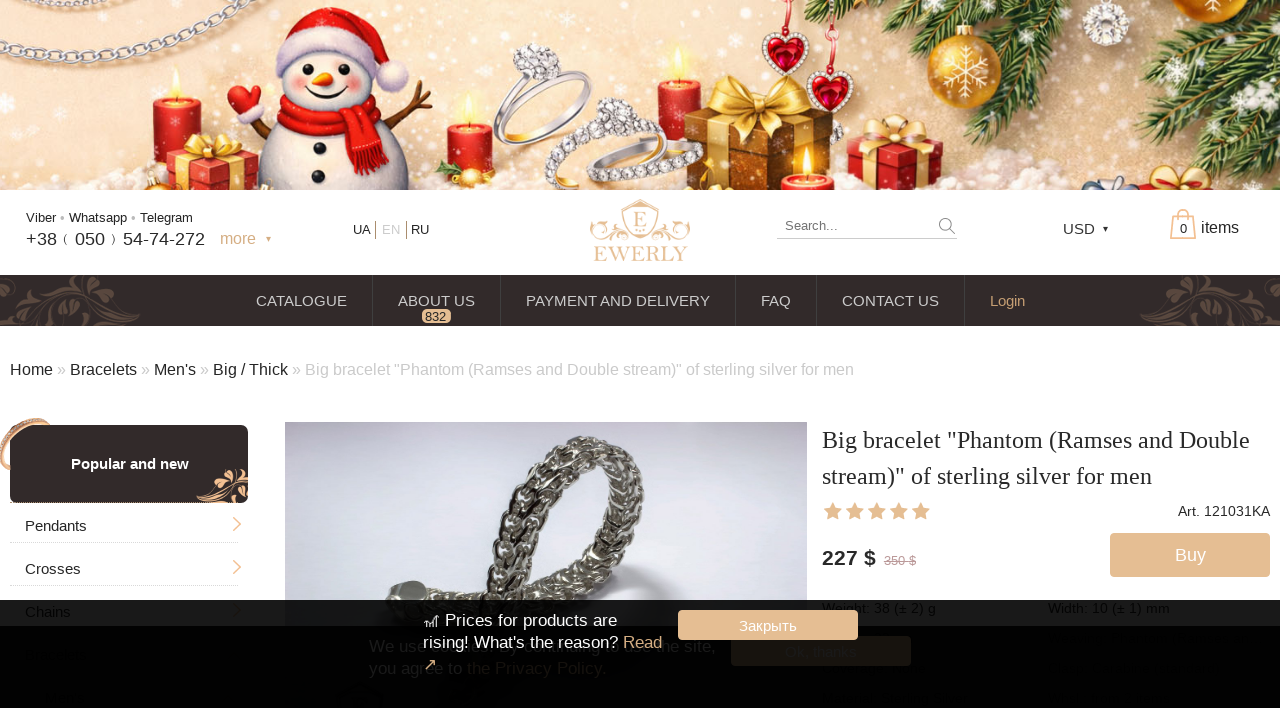

--- FILE ---
content_type: text/html; charset=UTF-8
request_url: https://belgorod.ewerly.com/en/silver-bracelets/big-bracelet-phantom-ramses-and-double-stream-for-men-rH1rMb
body_size: 38065
content:
	<!DOCTYPE html>
<html lang='ru-ru'>
	<head>
			<meta http-equiv="content-type" content="text/html; charset=utf-8">
		<meta name="viewport" content='minimum-scale=0.25,maximum-scale=5,width=device-width,user-scalable=yes'> 
		<meta name="description" content="Big bracelet "Phantom (Ramses and Double stream)" of sterling silver for men with delivery to Belgorod ✔️ Individual production of jewelry ✔️ Any payment methods in the online store EWERLY (Belgorod c.).">
								<link rel='icon' href='https://belgorod.ewerly.com/favicon.ico' type='image/x-icon'>
		<link rel='shortcut icon' href='https://belgorod.ewerly.com/favicon.ico' type='image/x-icon'>
					<link rel="stylesheet" href="/css/short/product.css?11" type="text/css" media="all">
							<script src="/js/short/product.js?11" defer></script>
				<title>Big bracelet "Phantom (Ramses and Double stream)" of sterling silver for men (38 g) buy at the price 20287 RUB with delivery to Belgorod.</title>
		
	
							<script src="/js/apps/rating.js?11" defer></script>
			</head>
	<body>
			
			<div class="newYearMessage bkNY" id="messageNY"></div>
				<div class="clear_all"></div>
	<div id="cartCART"></div>
						<div class="clear_all topDiv"></div>
		<div  itemscope itemtype="https://schema.org/Organization" id="baseDiv" data-jivosite = "VUiyTliPlX"  data-lang="en" data-country="US" data-geo_country="US" data-name="" data-email="" data-phone="" data-tempid ="f6072ae4556c33ea6b21480441561618"  data-idp="138">
			<!--<div id="size" style="position:fixed;bottom:10px;left:10px;padding:5px;background:#fff;z-index:10;"></div>--> 
		
		<div id="top_block">
			<div id="top_block_fixed"  class="div_center">	
				<div id="clonBlockTopLevel">
					<div class="top_level_1 "><!--fixedMenu	-->
						<label class="buttonMobileMenu" for="checkboxMobileMenu">
							 <div class="linesButtonMenu"></div> 
						</label>
						<div class="sub_top_level_1">
							<div class="rbh p45">
							<!--Корзина справа-->
								<div id="cart_block" class="empty">
									<a href="/en/cart#borderLine" title="Go to cart" class="bc">
										<div class="visibleCountProduct">
											<div id="cartWordCount" data-s1='items' data-s2='product' data-s3='product' class="wordForCount">items</div>
											<div id="cart_visible">
												<div id="cart_image" >
												</div>
												<div id="quantity" class="totalQuantityProduct">0</div>
											</div>
										</div>
										<div id="cartEmpty">Cart is empty</div>
									</a>
									<div id="ajax_cart_block">
										<div id="cart_product_list">
											<div class="cart_product">
											</div>
											<div class="cart_product">
											</div>
											<div class="cart_product">
											</div>
										</div>
										<a href="/en/order">
										
										</a>
									</div>
								</div>
							<!---#Корзина справа-->		
							
						
									<!---Валюты-->
										<div id="currency" class="sOff">
																					
											<div class="USD" id="currency_visible" data-sign="$" data-selected="USD"  data-uah='1.0000' data-rub='0.4250' data-usd='38.0000' data-eur='42.0000'>USD</div>
											<div id="all_currency" class="bc ">
																								<div data-currency="UAH" data-sign='UAH' class="UAH currency_choice">UAH</div>
																								<div data-currency="RUB" data-sign='RUB' class="RUB currency_choice">RUB</div>
																								<div data-currency="USD" data-sign='$' class="USD currency_choice">USD</div>
																								<div data-currency="EUR" data-sign='€' class="EUR currency_choice">EUR</div>
												
											</div>
										</div>
									<!---#Валюты-->
						
							<!--#Поиск-->
								<div class="search_block searchTop">
									<form action="/en/search" method="GET" class="search_form">
										<input type="text" placeholder="Search..." name="q" class="click_field check_field search_text">
										<input type="submit" value="" class="search_submit">
									</form>
																	</div>
							<!--#Поиск-->	
							</div>
							
							
							<div id="logo_block">
								<a href="/en/" itemprop="url" class="aLogoBlock">
									<img src="/img/global/logo.png" class="logo_img" alt="">
								</a>
							</div>
														<!--Контакты-->
								<div id="contact_block">
									<div class="blockContact ">
									
																				<div class="textFreePhone allNumber"><a rel='nofollow' href='viber://chat?number=380505474272' title='Viber' class='bb'>Viber</a> • <a rel='nofollow' href='whatsapp://send?phone=380505474272&text=' title='Whatsapp' class='bb'>Whatsapp</a> • <a rel='nofollow' href='tg://resolve?domain=EWERLY_com' title='Telegram' class='bb'>Telegram</a></div>
										<div class="clear_all"></div>
										<div class="phone_ewerly"><a href="tel:+380505474272" class="freePhoneNumber"><span>+38﹙</span><span>050</span><span>﹚54-7</span><span>4-2</span><span>72</span></a></div>
										
										<div class="phone_ewerly"><span class="color_ showContactAll sOff">more</span></div>
										
										<div class="clear_all"></div>
										<div class="addBlockContact">
																						<div class="phoneMobile messend_phone"><div class='messengers'><a rel='nofollow' href='whatsapp://send?phone=380505474272&text=' title='Whatsapp' class=' mesndrs whatsapp'></a>  <a rel='nofollow' href='tg://resolve?domain=EWERLY_com' title='Telegram' class=' mesndrs telegram'></a></div><a target="_blank" href="tel:+380505474272" class="bc"><div class="fhone_icon"></div><span itemprop="telephone"><span>+38(</span><span>050</span><span>)&nbsp;54-7</span><span>4-2</span><span>72</span></span></a></div>
											<div class="phoneMobile"><a target="_blank" href="tel:+380689771859" class="bc"><div class="fhone_icon"></div><span itemprop="telephone"><span>+38</span><span>(068</span><span>)&nbsp;97</span><span>7-1</span><span>8-59</span></span></a></div>
											
											<div class="contactWorkInfo">
												<span class="workDays">Mon-Sat</span> 09:00 - 19:00<br/>
												<span class="workDays">Sun</span> 09:00 - 18:00
											</div>
											<a href="/en/novinki-i-populyarnie#center_block" class="button_href" target="_blank">Catalogue</a>
										</div>
									</div>
								</div>
							<!--#Контакты-->
							<div id="lang_block">
																		<a href="/silver-bracelets/big-bracelet-phantom-ramses-and-double-stream-for-men-rH1rMb" class="lang ru bc">RU</a>
																			<a href="/ua/silver-bracelets/big-bracelet-phantom-ramses-and-double-stream-for-men-rH1rMb" class="lang ua bc">UA</a>
																			<span class="lang en current">EN</span>
																	
							</div>	
						</div>
					</div>
				</div>
				<div class="clear_all"></div>
			</div>	
			<!--Меню-->
			<style>
			</style>
						<div id="menu_block" class="top_level_2">
				<ul class="menu_visible">
					<li class="ctg">
						<a href="/en/novinki-i-populyarnie" class="menuPointA ">
							CATALOGUE						</a>
						<ul class="hiddenMenuUl left">
															<li class="">
									<a href="/en/-sVzROb" class="menuPointA ">
										PENDANTS									</a>
																	</li>
															<li class="">
									<a href="/en/-kyFyRb" class="menuPointA ">
										CROSSES									</a>
																	</li>
															<li class="">
									<a href="/en/-VzgdLb" class="menuPointA ">
										CHAINS									</a>
																	</li>
															<li class="">
									<a href="/en/-OzgdLb" class="menuPointA ">
										BRACELETS									</a>
																	</li>
															<li class="">
									<a href="/en/-ZzgdLb" class="menuPointA ">
										WEAVINGS									</a>
																	</li>
													</ul>
						<ul class="hiddenMenuUl right">
															<a href="/en/-NZGdRb" class="menuPointA NZGdRb ">
									RINGS								</a>
															<a href="/en/-70FyRb" class="menuPointA 70FyRb ">
									EARRINGS								</a>
															<a href="/en/-SJHyRb" class="menuPointA SJHyRb ">
									SETS								</a>
															<a href="/en/-ydoqTb" class="menuPointA ydoqTb ">
									WALLETS								</a>
															<a href="/en/-Ai3mTb" class="menuPointA Ai3mTb ">
									WAXES								</a>
													</ul>
					</li>
					<li class="">
						<a href="/en/about" class="menuPointA ">
							ABOUT US						</a>
						<a href="/en/about#block_comments">
							<div class="contCountAboutComments bc">
									<div class="countAboutComments">832 <span>reviews</span></div>
								
							</div>
						</a>
					</li>
					<li class="">
						<a href="/en/payment-information" class="menuPointA ">
							PAYMENT AND DELIVERY						</a>
					</li>
					<li class="">
						<a href="/en/faq" class="menuPointA ">
							FAQ						</a>
					</li>
					<li class="">
						<a href="/en/contacts" class="menuPointA ">
							CONTACT US						</a>
					</li>
					<li class="liProfile">							
													<a href="/en/login" class="menuPointA menuLoginA ">Login</a>
													 
					</li>
				</ul>
				<div class="clear_all"></div>
			</div>
			<!--#Меню-->	
		</div>			
			
			<div id="center_block" class="div_center ">
									<div class="breadCrumbs"><a href='/en/' class='bl'>Home</a>  » <a href='/en/silver-bracelets-OzgdLb' class='bl'>Bracelets</a> » <a href='/en/silver-bracelets/for-men-4vFyRb' class='bl'>Men&#039;s</a> » <a href='/en/silver-bracelets/for-men/big-thick-KU2yRb' class='bl'>Big / Thick</a> » <span>Big bracelet &quot;Phantom (Ramses and Double stream)&quot; of sterling silver for men</span></div>
										<h1 id="page_h1"><span itemprop="name">Big bracelet "Phantom (Ramses and Double stream)" of sterling silver for men</span></h1>
										
				<input type="checkbox" id="checkboxMobileMenu" class="noJs">
				<div id="leftMenu" class="">
					<!--<div class="titleBlockMenu sOff">
	Каталоги
</div>-->
<div class="subBlockLeftMenu">
	<div class="search_block searchLeftMenu">
		<form action="/en/search" method="GET" class="search_form">
			<input type="text" placeholder="Search" name="q" class="click_field check_field search_text">
			<input type="submit" value="" class="search_submit">
		</form>
			</div>
	<ul class="ul_c new_top_c">
		<li class="li_c accent category_0 " id="list_0">
			<div class='wrTc'><a class="aCat cg" href="/en/novinki-i-populyarnie#page_h1">Popular and new</a></div>
		</li>
	</ul>
	<div id="lc_">
		<ul class='ul_c'><li id='lc_19' class='li_c category_19'><div class='wrTc li_ch'><div class='aSc aCat'></div><a class='aCat cg' href='/en/silver-pendants-sVzROb#page_h1'>Pendants</a></div><ul class='ul_c'><li id='lc_31' class='li_c category_31'><div class='wrTc li_ch'><div class='aSc aCat'></div><a class='aCat cg' href='/en/silver-pendants/for-men-YSFyRb#page_h1'>Men&#039;s</a></div><ul class='ul_c'><li id='lc_33' class='li_c category_33'><div class='wrTc'><a class='aCat cg' href='/en/silver-pendants/for-men/big-GXFyRb#page_h1'>Big</a></div></li></ul></li><li id='lc_30' class='li_c category_30'><div class='wrTc'><a class='aCat cg' href='/en/silver-pendants/orthodox-icons-ZRFyRb#page_h1'>Icons</a></div></li><li id='lc_123' class='li_c category_123'><div class='wrTc'><a class='aCat cg' href='/en/tree-of-life-nRrr4b#page_h1'>Tree of Life</a></div></li><li id='lc_63' class='li_c category_63'><div class='wrTc'><a class='aCat cg' href='/en/silver-pendants/zodiac-signs-of-silver-fZg60b#page_h1'>Zodiac signs</a></div></li><li id='lc_55' class='li_c category_55'><div class='wrTc'><a class='aCat cg' href='/en/silver-pendants/in-the-form-of-a-dog-xnpATb#page_h1'>In the form of a dog</a></div></li><li id='lc_62' class='li_c category_62'><div class='wrTc'><a class='aCat cg' href='/en/silver-pendants/pendants-for-animal-ejtmYb#page_h1'>Animal pendants</a></div></li></ul></li><li id='lc_26' class='li_c category_26'><div class='wrTc li_ch'><div class='aSc aCat'></div><a class='aCat cg' href='/en/silver-crosses-kyFyRb#page_h1'>Crosses</a></div><ul class='ul_c'><li id='lc_43' class='li_c category_43'><div class='wrTc'><a class='aCat cg' href='/en/silver-crosses/orthodox-without-a-crucifixion-LV4yRb#page_h1'>Without a crucifixion</a></div></li><li id='lc_29' class='li_c category_29'><div class='wrTc'><a class='aCat cg' href='/en/silver-crosses/orthodox-with-a-crucifixion-4QFyRb#page_h1'>With a crucifix</a></div></li><li id='lc_27' class='li_c category_27'><div class='wrTc li_ch'><div class='aSc aCat'></div><a class='aCat cg' href='/en/silver-crosses/for-men-gzFyRb#page_h1'>Men&#039;s</a></div><ul class='ul_c'><li id='lc_44' class='li_c category_44'><div class='wrTc'><a class='aCat cg' href='/en/silver-crosses/for-men/big-fX4yRb#page_h1'>Big</a></div></li></ul></li><li id='lc_28' class='li_c category_28'><div class='wrTc'><a class='aCat cg' href='/en/silver-crosses/for-women-HzFyRb#page_h1'>Women&#039;s</a></div></li></ul></li><li id='lc_15' class='li_c category_15'><div class='wrTc li_ch'><div class='aSc aCat'></div><a class='aCat cg' href='/en/silver-chains-VzgdLb#page_h1'>Chains</a></div><ul class='ul_c'><li id='lc_22' class='li_c category_22'><div class='wrTc li_ch'><div class='aSc aCat'></div><a class='aCat cg' href='/en/silver-chains/for-men-avFyRb#page_h1'>Men&#039;s</a></div><ul class='ul_c'><li id='lc_37' class='li_c category_37'><div class='wrTc'><a class='aCat cg' href='/en/silver-chains/for-men/big-thick-KYGyRb#page_h1'>Big / Thick</a></div></li></ul></li><li id='lc_23' class='li_c category_23'><div class='wrTc'><a class='aCat cg' href='/en/silver-chains/for-women-uvFyRb#page_h1'>Women&#039;s</a></div></li></ul></li><li id='lc_14' class='li_c category_14 current_category'><div class='wrTc li_ch'><div class='aSc aCat'></div><a class='aCat cg' href='/en/silver-bracelets-OzgdLb#page_h1'>Bracelets</a></div><ul class='ul_c'><li id='lc_24' class='li_c category_24 current_category'><div class='wrTc li_ch'><div class='aSc aCat'></div><a class='aCat cg' href='/en/silver-bracelets/for-men-4vFyRb#page_h1'>Men&#039;s</a></div><ul class='ul_c'><li id='lc_42' class='li_c category_42 this_category current_category'><div class='wrTc'><a class='aCat cg' href='/en/silver-bracelets/for-men/big-thick-KU2yRb#page_h1'>Big / Thick</a></div></li></ul></li><li id='lc_25' class='li_c category_25'><div class='wrTc li_ch'><div class='aSc aCat'></div><a class='aCat cg' href='/en/silver-bracelets/for-women-ExFyRb#page_h1'>Women&#039;s</a></div><ul class='ul_c'><li id='lc_58' class='li_c category_58'><div class='wrTc'><a class='aCat cg' href='/en/silver-bracelets/for-women/with-stones-zZRNTb#page_h1'>With stones</a></div></li></ul></li><li id='lc_52' class='li_c category_52'><div class='wrTc'><a class='aCat cg' href='/en/silver-bracelets/stone-IWnqTb#page_h1'>Stone</a></div></li><li id='lc_53' class='li_c category_53'><div class='wrTc'><a class='aCat cg' href='/en/silver-bracelets/leather-LXnqTb#page_h1'>Leather</a></div></li><li id='lc_59' class='li_c category_59'><div class='wrTc'><a class='aCat cg' href='/en/silver-bracelets/leather-with-silver-tO2PTb#page_h1'>Leather with silver</a></div></li></ul></li><li id='lc_16' class='li_c category_16'><div class='wrTc li_ch'><div class='aSc aCat'></div><a class='aCat cg' href='/en/silver-chain-weaves-ZzgdLb#page_h1'>Weavings</a></div><ul class='ul_c'><li id='lc_60' class='li_c category_60'><div class='wrTc li_ch'><div class='aSc aCat'></div><a class='aCat cg' href='/en/silver-chain-weaves/weavings-handmade-oPP5Vb#page_h1'>Hand knitting</a></div><ul class='ul_c'><li id='lc_64' class='li_c category_64'><div class='wrTc'><a class='aCat cg' href='/en/silver-chain-weaves/ramses-of-silver-j1Tc4b#page_h1'>Ramses</a></div></li><li id='lc_65' class='li_c category_65'><div class='wrTc'><a class='aCat cg' href='/en/silver-chain-weaves/handcrafted-bismarck-of-silver-0MFc4b#page_h1'>Bismarck</a></div></li><li id='lc_66' class='li_c category_66'><div class='wrTc'><a class='aCat cg' href='/en/silver-chain-weaves/anchor-with-edges-of-silver-FX7c4b#page_h1'>Anchor with edges</a></div></li><li id='lc_67' class='li_c category_67'><div class='wrTc'><a class='aCat cg' href='/en/silver-chain-weaves/carapace-of-silver-VMfc4b#page_h1'>Carapace</a></div></li><li id='lc_68' class='li_c category_68'><div class='wrTc'><a class='aCat cg' href='/en/silver-chain-weaves/byzantine-byzantium-of-silver-xulc4b#page_h1'>Byzantine (Byzantium)</a></div></li><li id='lc_69' class='li_c category_69'><div class='wrTc'><a class='aCat cg' href='/en/silver-chain-weaves/moscow-bismarck-of-silver-bB2c4b#page_h1'>Moscow bismarck</a></div></li><li id='lc_70' class='li_c category_70'><div class='wrTc'><a class='aCat cg' href='/en/silver-chain-weaves/fox-tail-valkyrie-of-silver-keFc4b#page_h1'>Fox tail (Valkyrie)</a></div></li><li id='lc_71' class='li_c category_71'><div class='wrTc'><a class='aCat cg' href='/en/silver-chain-weaves/combined-anchor-of-silver-sKad4b#page_h1'>Combined anchor</a></div></li><li id='lc_72' class='li_c category_72'><div class='wrTc'><a class='aCat cg' href='/en/silver-chain-weaves/tractor-double-carapace-of-silver-0r0b4b#page_h1'>Tractor (double carapace)</a></div></li><li id='lc_73' class='li_c category_73'><div class='wrTc'><a class='aCat cg' href='/en/silver-chain-weaves/phantom-ramses-and-double-stream-of-silver-u5cc4b#page_h1'>Phantom (Ramses and Double stream)</a></div></li><li id='lc_74' class='li_c category_74'><div class='wrTc'><a class='aCat cg' href='/en/silver-chain-weaves/spica-of-silver-CB3b4b#page_h1'>Spica</a></div></li><li id='lc_75' class='li_c category_75'><div class='wrTc'><a class='aCat cg' href='/en/silver-chain-weaves/malvina-of-silver-gcXd4b#page_h1'>Malvina</a></div></li><li id='lc_76' class='li_c category_76'><div class='wrTc'><a class='aCat cg' href='/en/silver-chain-weaves/alligator-of-silver-K9pc4b#page_h1'>Alligator</a></div></li><li id='lc_77' class='li_c category_77'><div class='wrTc'><a class='aCat cg' href='/en/silver-chain-weaves/arabic-bismarck-with-stones-of-silver-rpRd4b#page_h1'>Arabic bismarck with stones</a></div></li><li id='lc_78' class='li_c category_78'><div class='wrTc'><a class='aCat cg' href='/en/silver-chain-weaves/pharaoh-double-anchor-of-silver-nfVd4b#page_h1'>Pharaoh (double anchor)</a></div></li><li id='lc_79' class='li_c category_79'><div class='wrTc'><a class='aCat cg' href='/en/silver-chain-weaves/arabic-bismarck-of-silver-bECd4b#page_h1'>Arabic bismarck</a></div></li><li id='lc_80' class='li_c category_80'><div class='wrTc'><a class='aCat cg' href='/en/silver-chain-weaves/david-of-silver-hU0c4b#page_h1'>David</a></div></li><li id='lc_81' class='li_c category_81'><div class='wrTc'><a class='aCat cg' href='/en/silver-chain-weaves/double-bismarck-of-silver-EFjd4b#page_h1'>Double bismarck</a></div></li><li id='lc_82' class='li_c category_82'><div class='wrTc'><a class='aCat cg' href='/en/silver-chain-weaves/double-stream-seagull-of-silver-Tf9c4b#page_h1'>Double stream (seagull)</a></div></li><li id='lc_83' class='li_c category_83'><div class='wrTc'><a class='aCat cg' href='/en/silver-chain-weaves/double-ramses-of-silver-LrYc4b#page_h1'>Double Ramses</a></div></li><li id='lc_84' class='li_c category_84'><div class='wrTc'><a class='aCat cg' href='/en/silver-chain-weaves/ten-double-carapace-of-silver-KPoc4b#page_h1'>Ten (double carapace)</a></div></li><li id='lc_85' class='li_c category_85'><div class='wrTc'><a class='aCat cg' href='/en/silver-chain-weaves/cardinal-python-italian-of-silver-oiTc4b#page_h1'>Cardinal (Python, Italian)</a></div></li><li id='lc_86' class='li_c category_86'><div class='wrTc'><a class='aCat cg' href='/en/silver-chain-weaves/lanterns-of-silver-b74b4b#page_h1'>Lanterns</a></div></li><li id='lc_87' class='li_c category_87'><div class='wrTc'><a class='aCat cg' href='/en/silver-chain-weaves/lightning-of-silver-HNLd4b#page_h1'>Lightning</a></div></li></ul></li><li id='lc_61' class='li_c category_61'><div class='wrTc'><a class='aCat cg' href='/en/silver-chain-weaves/casting-pjQ5Vb#page_h1'>Casting</a></div></li></ul></li><li id='lc_21' class='li_c category_21'><div class='wrTc li_ch'><div class='aSc aCat'></div><a class='aCat cg' href='/en/silver-gold-rings-NZGdRb#page_h1'>Rings (signet rings)</a></div><ul class='ul_c'><li id='lc_35' class='li_c category_35'><div class='wrTc li_ch'><div class='aSc aCat'></div><a class='aCat cg' href='/en/silver-gold-rings/for-men-AZFyRb#page_h1'>For men</a></div><ul class='ul_c'><li id='lc_47' class='li_c category_47'><div class='wrTc'><a class='aCat cg' href='/en/silver-gold-rings/for-men/with-a-skull-Ic2lSb#page_h1'>With a skull</a></div></li><li id='lc_48' class='li_c category_48'><div class='wrTc'><a class='aCat cg' href='/en/silver-gold-rings/for-men/with-a-wolf-Xc2lSb#page_h1'>With a wolf</a></div></li><li id='lc_49' class='li_c category_49'><div class='wrTc'><a class='aCat cg' href='/en/silver-gold-rings/for-men/with-stones-MgzySb#page_h1'>With stones</a></div></li><li id='lc_50' class='li_c category_50'><div class='wrTc'><a class='aCat cg' href='/en/silver-gold-rings/for-men/without-stones-E3AySb#page_h1'>Without stones</a></div></li></ul></li><li id='lc_34' class='li_c category_34'><div class='wrTc li_ch'><div class='aSc aCat'></div><a class='aCat cg' href='/en/silver-gold-rings/for-women-5YFyRb#page_h1'>Women&#039;s</a></div><ul class='ul_c'><li id='lc_56' class='li_c category_56'><div class='wrTc'><a class='aCat cg' href='/en/silver-gold-rings/for-women/with-stones-4XrNTb#page_h1'>With stones</a></div></li><li id='lc_57' class='li_c category_57'><div class='wrTc'><a class='aCat cg' href='/en/silver-gold-rings/for-women/without-stones-PZrNTb#page_h1'>Without stones</a></div></li></ul></li></ul></li><li id='lc_36' class='li_c category_36'><div class='wrTc'><a class='aCat cg' href='/en/silver-earrings-70FyRb#page_h1'>Earrings</a></div></li><li id='lc_38' class='li_c category_38'><div class='wrTc li_ch'><div class='aSc aCat'></div><a class='aCat cg' href='/en/kits-of-jewelry/kits-of-jewelry-SJHyRb#page_h1'>Kits of jewelry</a></div><ul class='ul_c'><li id='lc_39' class='li_c category_39'><div class='wrTc'><a class='aCat cg' href='/en/kits-of-jewelry/earrings-and-ring-uKHyRb#page_h1'>Earrings and ring</a></div></li><li id='lc_40' class='li_c category_40'><div class='wrTc'><a class='aCat cg' href='/en/kits-of-jewelry/chain-and-pendant-PKHyRb#page_h1'>Chain and pendant</a></div></li></ul></li><li id='lc_46' class='li_c category_46'><div class='wrTc'><a class='aCat cg' href='/en/authors-works-qu0CRb#page_h1'>Author&#039;s works</a></div></li><li id='lc_54' class='li_c category_54'><div class='wrTc'><a class='aCat cg' href='/en/wallet-purse-clip-ydoqTb#page_h1'>Wallet and purse</a></div></li><li id='lc_51' class='li_c category_51'><div class='wrTc'><a class='aCat cg' href='/en/jewelry-waxes-stencils-Ai3mTb#page_h1'>WAXES (stencils)</a></div></li></ul>		<ul>
			<li class="li_c accent category_18 " id="_lc_18">
				<div class='wrTc'><a class="aCat cg" href="/en/skidki-akcii-raspdaja#page_h1">Discounts</a></div>
			</li>
		</ul>
	</div>
	<ul class="ulContactsMenu">
		<li class="titleBlockMenu sOff">
			Contact us		</li>
			<li class="ldMenu iconContactMenu emailMenu"> <a href="mailto:office@ewerly.com" class="bl" rel="nofollow"><span>offi</span><span>ce@ewe</span><span>rly.com</span></a></li>
							<li class="lineSepar ldMenu"></li>
		<li class="ldMenu"><div class='messengers'><a rel='nofollow' href='whatsapp://send?phone=380505474272&text=' title='Whatsapp' class=' mesndrs whatsapp'></a>  <a rel='nofollow' href='tg://resolve?domain=EWERLY_com' title='Telegram' class=' mesndrs telegram'></a></div><a target="_blank" href="tel:+380505474272" class="bc"><div class="fhone_icon"></div><span itemprop="telephone"><span>+38(</span><span>050</span><span>)&nbsp;54-7</span><span>4-2</span><span>72</span></span></a></li>
		<li class="ldMenu"><a target="_blank" href="tel:+380689771859" class="bc"><div class="fhone_icon"></div><span itemprop="telephone"><span>+38</span><span>(068</span><span>)&nbsp;97</span><span>7 - 1</span><span>8 - 59</span></span></a></li>
			
	</ul>
	
	<ul class="ulContactsMenu menuArticles">
		<li class="titleBlockMenu sOff">
			Articles		</li>
				<li class="ldMenu"><a class="bb" href="/en/articles/prices-for-products-are-rising-what-s-the-reason-xcPG5b">Prices for products are rising! What&#039;s the reason?</li>
				<li class="ldMenu"><a class="bb" href="/en/articles/silver-925-and-585-gold-what-is-the-difference-between-metals-of-different-standards-Q7RIOb">Silver 925 and 585 gold, what is the difference between metals of different standards?</li>
				<li class="ldMenu"><a class="bb" href="/en/articles/how-do-you-know-the-fineness-of-a-precious-metal-is-it-true-925-sterling-silver-rVg6Sb">How do you know the fineness of a precious metal? Is it true 925 sterling silver?</li>
			</ul>
	<iframe src='/en/instagram/ewerly_com' data-inwidget class="inWidget"></iframe>
	<div id="visibleGroupSN" data-settings="1">
		<div id="groupVK" class="groupSocialNetwork"></div>
		<div id="groupOK" class="groupSocialNetwork"></div>
	</div>
	<ul class="ulFixedMenuHrefs">
		<li >
			<a href="/en/articles" class="cg big ">
				Articles			</a>
			
		</li>
		<li >
			<a href="/en/about" class="cg ">
				About us			</a> (<a href="/en/about#block_comments" class="cg ">832 reviews</a>)
			
		</li>
		<li >
			<a href="/en/payment-information" class="cg ">
				Payment			</a>
		</li>
		<li >
			<a href="/en/delivery-information" class="cg ">
				Delivery			</a>
		</li>
		<li >
			<a href="/en/contacts" class="cg ">
				Contact us			</a>
		</li>
		<li >
			<a href="/en/faq" class="cg ">
				FAQ			</a>
		</li>
		<li >
			<a href="/en/advantage-company" class="cg ">
				Our advantages			</a>
		</li>
		<li >							
							<a href="/en/login" class="cg ">Login</a>
				<!--<a href="/register" class=" hiddenMenuA">Регистрация</a>-->
					</li>
	</ul>	
</div>
<label for="checkboxMobileMenu" class="hiddenMobileMenu">✕</label>	
				</div>	 
				<label class="backgroundHiddenMenu" for="checkboxMobileMenu"></label>
					
						
					<div id="content">
						<div itemscope itemtype="https://schema.org/Product">		 
		<div id="product" data-id="54">	
		<meta itemprop='brand' content='EWERLY.com'>
		<div class="imagesProduct">
		
			<a href="/img/page/product/list/rH1rMb/1280_1280/272_1280_1280.jpg" id="image_first" class="aHoverBigImage color_" itemprop="image">
				<img src="/img/page/product/list/rH1rMb/520_520/272_520_520.jpg" alt="Big bracelet &quot;Phantom (Ramses and Double stream)&quot; of sterling silver for men, фото" class="editImage" data-zoom-image="/img/page/product/list/rH1rMb/1280_1280/272_1280_1280.jpg" data-pb="520_520" data-sb="520" data-pr="1280_1280">
				<div class="discountT">Discount 35%</div>			</a>	
			
			<div id="block_mini_images" data-mm="3" class="carouselSlider sOff">
							
					<div id="prevImageView" class="moveImageList prevSlideView hiddenBlock"></div>
				<div id="sub_block_mini_images" class="childCarouselSlider">
					<div id="list_mini_images" class="carouselSliderContent">
											<a href="/img/page/product/list/rH1rMb/1280_1280/272_1280_1280.jpg" data-src_first="/img/page/product/list/rH1rMb/520_520/272_520_520.jpg" class="item slideBlock mini_image current_image">
								<img src="/img/page/product/list/rH1rMb/150_150/272_150_150.jpg" alt="">	
							</a>
											<a href="/img/page/product/list/rH1rMb/1280_1280/276_1280_1280.jpg" data-src_first="/img/page/product/list/rH1rMb/520_520/276_520_520.jpg" class="item slideBlock mini_image ">
								<img src="/img/page/product/list/rH1rMb/150_150/276_150_150.jpg" alt="">	
							</a>
											<a href="/img/page/product/list/rH1rMb/1280_1280/275_1280_1280.jpg" data-src_first="/img/page/product/list/rH1rMb/520_520/275_520_520.jpg" class="item slideBlock mini_image ">
								<img src="/img/page/product/list/rH1rMb/150_150/275_150_150.jpg" alt="">	
							</a>
											<a href="/img/page/product/list/rH1rMb/1280_1280/274_1280_1280.jpg" data-src_first="/img/page/product/list/rH1rMb/520_520/274_520_520.jpg" class="item slideBlock mini_image ">
								<img src="/img/page/product/list/rH1rMb/150_150/274_150_150.jpg" alt="">	
							</a>
											<a href="/img/page/product/list/rH1rMb/1280_1280/273_1280_1280.jpg" data-src_first="/img/page/product/list/rH1rMb/520_520/273_520_520.jpg" class="item slideBlock mini_image ">
								<img src="/img/page/product/list/rH1rMb/150_150/273_150_150.jpg" alt="">	
							</a>
											<a href="/img/page/product/list/rH1rMb/1280_1280/271_1280_1280.jpg" data-src_first="/img/page/product/list/rH1rMb/520_520/271_520_520.jpg" class="item slideBlock mini_image ">
								<img src="/img/page/product/list/rH1rMb/150_150/271_150_150.jpg" alt="">	
							</a>
									</div>
				</div>
				
					<div id="nextImageView" class="moveImageList nextSlideView hiddenBlock"></div>
					
			</div>
				
				
		</div>
			<div class="allInfoProduct">
				<h2 id="page_h2"><span itemprop="name">Big bracelet "Phantom (Ramses and Double stream)" of sterling silver for men</span></h2>
				<div class="productCode">Art. 121031KA</div>
				<div class="productRating">
					<div class='ratingBlock' itemprop="aggregateRating" itemscope itemtype="https://schema.org/AggregateRating"
		data-sum_eval="539" 
		data-votes_quantity="5" 
		data-after_point_rating="1" 
		data-one_stars_width="22" 
		data-step_px_rating="11"
		data-id_page="138"
		data-max_width="110">
	<div class='rating starsWhite' style="width:110px;">	
		<div class='rating starsHover'>
			<div class='rating starsRating' style='width:110px;'>
			</div>
		</div>
	</div>

	<input type="hidden" value="" name="currentRatting" class="currentRatting submit_field">
	<div class='valueRating'>
		<span itemprop="ratingValue" class="evalRating">5.0</span>					
		<meta itemprop="bestRating" content='5.0'>        
		<meta itemprop="worstRating" content='0'> 
	</div>

	<div class='votesQuantity'>
		Total votes: <span itemprop="ratingCount" class="votesQuantityRating">5</span>
	</div>

	
</div>

				</div>
				<div class="clear_all"></div>
				<form id="productForm" action="/en/silver-bracelets/big-bracelet-phantom-ramses-and-double-stream-for-men-rH1rMb" method="POST" class="payInstCheck">
										<input type="hidden" name="productsToCart[id_product]" value="54" class="check_field">
					<input type="checkbox" id="inputVisibleSize" class="noJs" >
										
					<input type="hidden" id="baseProd" value="13264.02" data-b_w = "38.00">
					 
							<input type="hidden" name="productsToCart[array_size][weight]" value='36 - 40' class="check_field">
					 
							<input type="hidden" name="productsToCart[array_size][width]" value='9 - 11' class="check_field">
					 
							<input type="hidden" name="productsToCart[array_size][length]" value='23.00' class="check_field">
					 
							<input type="hidden" name="productsToCart[array_size][size]" value='0.00' class="check_field">
												<input type="hidden" value="silver" name="productsToCart[array_size][material]" class="check_field">
						
						 
							<input type="hidden" name="productsToCart[array_size][cover]" value='Отсутствует' class="check_field">
					 
							<input type="hidden" name="productsToCart[array_size][lock]" value='Карабин (стандарт)' class="check_field">
															
										<div id="add_to_cartBlock">
						<div class="pI" title="Pay by installments"></div>
						<div class="button_href nPI" id="add_to_cart" data-to_cart="Buy" data-no_visible_cart="Add to Shopping Cart"> 
							Buy						</div>
						<div class="button_href sOff color_" id="add_to_cartComplete">Added</div>
					</div>
					<div id="productCost" class="productCost productCostTop">
						<span class='price  _d' data-base='13264.02' data-o_d='2,3,5;5,8,15' data-count='1'     data-discount='0.35' itemprop='offers' itemscope itemtype='https://schema.org/Offer'><span class='price_nd d'><span class='edit_price'>227</span> <span class='edit_sign'>$</span><meta itemprop='url' content='https://belgorod.ewerly.com/-rH1rMb'><meta itemprop='price' content='20287'><meta itemprop='priceCurrency' content='RUB'><meta itemprop='priceValidUntil' content='2029-12-31'><link itemprop='availability' href='https://schema.org/InStock' /></span><span class='price_d d'><span class='edit_price_d'>350</span> <span class='edit_sign'>$</span></span>
			<span class='optBlock'> 
				<input type='checkbox' id='opt_46560' class='noJs checkboxOpt'>
				<label for='opt_46560' class='questionMark sOff'>?</label>
				<div class='optPrice'>
					<div class='optLine'>Wholesale discount:</div>
					<div class='optList'>
						
				<div class='optLine o_5 '>From 2: -5%</div>
			
				<div class='optLine o_8 '>From 3: -8%</div>
			
				<div class='optLine o_15 '>From 5: -15%</div>
			
					</div>
					<div class='optLine'>Current wholesale: <span class='optDiscount'></span></div>
					<label for='opt_46560' class='color_ optClose'>Close</label>
				</div>
			</span></span>					</div>
					<div class="productFeacturesDiv" itemprop="description">
														<div class="productFeacture hSF lbh">
									Weight: <span class="v_html">38 (± 2) </span>								
																			<div class='select'>
											<select class="check_field noJs sFP" name="productsToCart[array_size][weight]" id="weightSelect" data-param="38.00" data-m_c_g="314.16">
																			
														<option value="16 (± 1)" data-b='4730.88'>16 (± 1)</option>
																			
														<option value="17 (± 1)" data-b='5026.56'>17 (± 1)</option>
																			
														<option value="18 (± 1)" data-b='5322.24'>18 (± 1)</option>
																			
														<option value="19 (± 1)" data-b='5617.92'>19 (± 1)</option>
																			
														<option value="20 (± 2)" data-b='5913.6'>20 (± 2)</option>
																			
														<option value="21 (± 2)" data-b='6209.28'>21 (± 2)</option>
																			
														<option value="22 (± 2)" data-b='6504.96'>22 (± 2)</option>
																			
														<option value="23 (± 2)" data-b='6800.64'>23 (± 2)</option>
																			
														<option value="24 (± 2)" data-b='7096.32'>24 (± 2)</option>
																			
														<option value="25 (± 2)" data-b='7392'>25 (± 2)</option>
																			
														<option value="26 (± 2)" data-b='7687.68'>26 (± 2)</option>
																			
														<option value="27 (± 2)" data-b='7983.36'>27 (± 2)</option>
																			
														<option value="28 (± 2)" data-b='8279.04'>28 (± 2)</option>
																			
														<option value="29 (± 2)" data-b='8574.72'>29 (± 2)</option>
																			
														<option value="30 (± 2)" data-b='8870.4'>30 (± 2)</option>
																			
														<option value="31 (± 2)" data-b='9166.08'>31 (± 2)</option>
																			
														<option value="32 (± 2)" data-b='9461.76'>32 (± 2)</option>
																			
														<option value="33 (± 2)" data-b='9757.44'>33 (± 2)</option>
																			
														<option value="34 (± 2)" data-b='10053.12'>34 (± 2)</option>
																			
														<option value="35 (± 2)" data-b='10348.8'>35 (± 2)</option>
																			
														<option value="36 (± 2)" data-b='10644.48'>36 (± 2)</option>
																			
														<option value="37 (± 2)" data-b='10940.16'>37 (± 2)</option>
																			
														<option value="38 (± 2)" data-b='11235.84' data-selected='selected' selected>38 (± 2)</option>
																			
														<option value="39 (± 2)" data-b='11531.52'>39 (± 2)</option>
																			
														<option value="40 (± 2)" data-b='11827.2'>40 (± 2)</option>
																			
														<option value="41 (± 2)" data-b='12122.88'>41 (± 2)</option>
																			
														<option value="42 (± 2)" data-b='12418.56'>42 (± 2)</option>
																			
														<option value="43 (± 2)" data-b='12714.24'>43 (± 2)</option>
																			
														<option value="44 (± 2)" data-b='13009.92'>44 (± 2)</option>
																			
														<option value="45 (± 2)" data-b='13305.6'>45 (± 2)</option>
																			
														<option value="46 (± 2)" data-b='13601.28'>46 (± 2)</option>
																			
														<option value="47 (± 2)" data-b='13896.96'>47 (± 2)</option>
																			
														<option value="48 (± 2)" data-b='14192.64'>48 (± 2)</option>
																			
														<option value="49 (± 2)" data-b='14488.32'>49 (± 2)</option>
																			
														<option value="50 (± 3)" data-b='14784'>50 (± 3)</option>
																			
														<option value="51 (± 3)" data-b='15079.68'>51 (± 3)</option>
																			
														<option value="52 (± 3)" data-b='15375.36'>52 (± 3)</option>
																			
														<option value="53 (± 3)" data-b='15671.04'>53 (± 3)</option>
																			
														<option value="54 (± 3)" data-b='15966.72'>54 (± 3)</option>
																			
														<option value="55 (± 3)" data-b='16262.4'>55 (± 3)</option>
																			
														<option value="56 (± 3)" data-b='16558.08'>56 (± 3)</option>
																			
														<option value="57 (± 3)" data-b='16853.76'>57 (± 3)</option>
																			
														<option value="58 (± 3)" data-b='17149.44'>58 (± 3)</option>
																			
														<option value="59 (± 3)" data-b='17445.12'>59 (± 3)</option>
																			
														<option value="60 (± 3)" data-b='17740.8'>60 (± 3)</option>
																			
														<option value="61 (± 3)" data-b='18036.48'>61 (± 3)</option>
																			
														<option value="62 (± 3)" data-b='18332.16'>62 (± 3)</option>
																			
														<option value="63 (± 3)" data-b='18627.84'>63 (± 3)</option>
																			
														<option value="64 (± 3)" data-b='18923.52'>64 (± 3)</option>
																			
														<option value="65 (± 3)" data-b='19219.2'>65 (± 3)</option>
																			
														<option value="66 (± 3)" data-b='19514.88'>66 (± 3)</option>
																			
														<option value="67 (± 3)" data-b='19810.56'>67 (± 3)</option>
																			
														<option value="68 (± 3)" data-b='20106.24'>68 (± 3)</option>
																			
														<option value="69 (± 3)" data-b='20401.92'>69 (± 3)</option>
																			
														<option value="70 (± 3)" data-b='20697.6'>70 (± 3)</option>
																			
														<option value="71 (± 3)" data-b='20993.28'>71 (± 3)</option>
																			
														<option value="72 (± 3)" data-b='21288.96'>72 (± 3)</option>
																			
														<option value="73 (± 3)" data-b='21584.64'>73 (± 3)</option>
																			
														<option value="74 (± 3)" data-b='21880.32'>74 (± 3)</option>
																			
														<option value="75 (± 3)" data-b='22176'>75 (± 3)</option>
																			
														<option value="76 (± 3)" data-b='22471.68'>76 (± 3)</option>
																			
														<option value="77 (± 3)" data-b='22767.36'>77 (± 3)</option>
																			
														<option value="78 (± 3)" data-b='23063.04'>78 (± 3)</option>
																			
														<option value="79 (± 3)" data-b='23358.72'>79 (± 3)</option>
																			
														<option value="80 (± 3)" data-b='23654.4'>80 (± 3)</option>
																			
														<option value="81 (± 3)" data-b='23950.08'>81 (± 3)</option>
																			
														<option value="82 (± 3)" data-b='24245.76'>82 (± 3)</option>
																			
														<option value="83 (± 3)" data-b='24541.44'>83 (± 3)</option>
																			
														<option value="84 (± 3)" data-b='24837.12'>84 (± 3)</option>
																			
														<option value="85 (± 3)" data-b='25132.8'>85 (± 3)</option>
																			
														<option value="86 (± 3)" data-b='25428.48'>86 (± 3)</option>
																			
														<option value="87 (± 3)" data-b='25724.16'>87 (± 3)</option>
																			
														<option value="88 (± 3)" data-b='26019.84'>88 (± 3)</option>
																			
														<option value="89 (± 3)" data-b='26315.52'>89 (± 3)</option>
																			
														<option value="90 (± 3)" data-b='26611.2'>90 (± 3)</option>
																			
														<option value="91 (± 3)" data-b='26906.88'>91 (± 3)</option>
																			
														<option value="92 (± 3)" data-b='27202.56'>92 (± 3)</option>
																			
														<option value="93 (± 3)" data-b='27498.24'>93 (± 3)</option>
																			
														<option value="94 (± 3)" data-b='27793.92'>94 (± 3)</option>
																			
														<option value="95 (± 3)" data-b='28089.6'>95 (± 3)</option>
																			
														<option value="96 (± 3)" data-b='28385.28'>96 (± 3)</option>
																			
														<option value="97 (± 3)" data-b='28680.96'>97 (± 3)</option>
																			
														<option value="98 (± 3)" data-b='28976.64'>98 (± 3)</option>
																			
														<option value="99 (± 3)" data-b='29272.32'>99 (± 3)</option>
																			
														<option value="100 (± 3)" data-b='29568'>100 (± 3)</option>
																			
														<option value="101 (± 3)" data-b='29863.68'>101 (± 3)</option>
																			
														<option value="102 (± 3)" data-b='30159.36'>102 (± 3)</option>
																			
														<option value="103 (± 3)" data-b='30455.04'>103 (± 3)</option>
																			
														<option value="104 (± 3)" data-b='30750.72'>104 (± 3)</option>
																			
														<option value="105 (± 3)" data-b='31046.4'>105 (± 3)</option>
																			
														<option value="106 (± 3)" data-b='31342.08'>106 (± 3)</option>
																			
														<option value="107 (± 3)" data-b='31637.76'>107 (± 3)</option>
																			
														<option value="108 (± 3)" data-b='31933.44'>108 (± 3)</option>
																			
														<option value="109 (± 3)" data-b='32229.12'>109 (± 3)</option>
																			
														<option value="110 (± 3)" data-b='32524.8'>110 (± 3)</option>
																			
														<option value="111 (± 3)" data-b='32820.48'>111 (± 3)</option>
																			
														<option value="112 (± 3)" data-b='33116.16'>112 (± 3)</option>
																			
														<option value="113 (± 3)" data-b='33411.84'>113 (± 3)</option>
																			
														<option value="114 (± 3)" data-b='33707.52'>114 (± 3)</option>
																			
														<option value="115 (± 3)" data-b='34003.2'>115 (± 3)</option>
																			
														<option value="116 (± 3)" data-b='34298.88'>116 (± 3)</option>
																			
														<option value="117 (± 3)" data-b='34594.56'>117 (± 3)</option>
																			
														<option value="118 (± 3)" data-b='34890.24'>118 (± 3)</option>
																			
														<option value="119 (± 3)" data-b='35185.92'>119 (± 3)</option>
																			
														<option value="120 (± 3)" data-b='35481.6'>120 (± 3)</option>
																			
														<option value="121 (± 3)" data-b='35777.28'>121 (± 3)</option>
																			
														<option value="122 (± 3)" data-b='36072.96'>122 (± 3)</option>
																			
														<option value="123 (± 3)" data-b='36368.64'>123 (± 3)</option>
																			
														<option value="124 (± 3)" data-b='36664.32'>124 (± 3)</option>
																			
														<option value="125 (± 3)" data-b='36960'>125 (± 3)</option>
																			
														<option value="126 (± 3)" data-b='37255.68'>126 (± 3)</option>
																			
														<option value="127 (± 3)" data-b='37551.36'>127 (± 3)</option>
																			
														<option value="128 (± 3)" data-b='37847.04'>128 (± 3)</option>
																			
														<option value="129 (± 3)" data-b='38142.72'>129 (± 3)</option>
																			
														<option value="130 (± 3)" data-b='38438.4'>130 (± 3)</option>
																			
														<option value="131 (± 3)" data-b='38734.08'>131 (± 3)</option>
																			
														<option value="132 (± 3)" data-b='39029.76'>132 (± 3)</option>
																			
														<option value="133 (± 3)" data-b='39325.44'>133 (± 3)</option>
																			
														<option value="134 (± 3)" data-b='39621.12'>134 (± 3)</option>
																			
														<option value="135 (± 3)" data-b='39916.8'>135 (± 3)</option>
																			
														<option value="136 (± 3)" data-b='40212.48'>136 (± 3)</option>
																			
														<option value="137 (± 3)" data-b='40508.16'>137 (± 3)</option>
																			
														<option value="138 (± 3)" data-b='40803.84'>138 (± 3)</option>
																			
														<option value="139 (± 3)" data-b='41099.52'>139 (± 3)</option>
																			
														<option value="140 (± 4)" data-b='41395.2'>140 (± 4)</option>
																			
														<option value="141 (± 4)" data-b='41690.88'>141 (± 4)</option>
																			
														<option value="142 (± 4)" data-b='41986.56'>142 (± 4)</option>
																			
														<option value="143 (± 4)" data-b='42282.24'>143 (± 4)</option>
																			
														<option value="144 (± 4)" data-b='42577.92'>144 (± 4)</option>
																			
														<option value="145 (± 4)" data-b='42873.6'>145 (± 4)</option>
																			
														<option value="146 (± 4)" data-b='43169.28'>146 (± 4)</option>
																			
														<option value="147 (± 4)" data-b='43464.96'>147 (± 4)</option>
																			
														<option value="148 (± 4)" data-b='43760.64'>148 (± 4)</option>
																			
														<option value="149 (± 4)" data-b='44056.32'>149 (± 4)</option>
																			
														<option value="150 (± 4)" data-b='44352'>150 (± 4)</option>
																			
														<option value="151 (± 4)" data-b='44621.5'>151 (± 4)</option>
																			
														<option value="152 (± 4)" data-b='44891'>152 (± 4)</option>
																			
														<option value="153 (± 4)" data-b='45160.5'>153 (± 4)</option>
																			
														<option value="154 (± 4)" data-b='45430'>154 (± 4)</option>
																			
														<option value="155 (± 4)" data-b='45699.5'>155 (± 4)</option>
																			
														<option value="156 (± 4)" data-b='45969'>156 (± 4)</option>
																			
														<option value="157 (± 4)" data-b='46238.5'>157 (± 4)</option>
																			
														<option value="158 (± 4)" data-b='46508'>158 (± 4)</option>
																			
														<option value="159 (± 4)" data-b='46777.5'>159 (± 4)</option>
																			
														<option value="160 (± 4)" data-b='47047'>160 (± 4)</option>
																			
														<option value="161 (± 4)" data-b='47316.5'>161 (± 4)</option>
																			
														<option value="162 (± 4)" data-b='47586'>162 (± 4)</option>
																			
														<option value="163 (± 4)" data-b='47855.5'>163 (± 4)</option>
																			
														<option value="164 (± 4)" data-b='48125'>164 (± 4)</option>
																			
														<option value="165 (± 4)" data-b='48394.5'>165 (± 4)</option>
																			
														<option value="166 (± 4)" data-b='48664'>166 (± 4)</option>
																			
														<option value="167 (± 4)" data-b='48933.5'>167 (± 4)</option>
																			
														<option value="168 (± 4)" data-b='49203'>168 (± 4)</option>
																			
														<option value="169 (± 4)" data-b='49472.5'>169 (± 4)</option>
																			
														<option value="170 (± 4)" data-b='49742'>170 (± 4)</option>
																			
														<option value="171 (± 4)" data-b='50011.5'>171 (± 4)</option>
																			
														<option value="172 (± 4)" data-b='50281'>172 (± 4)</option>
																			
														<option value="173 (± 4)" data-b='50550.5'>173 (± 4)</option>
																			
														<option value="174 (± 4)" data-b='50820'>174 (± 4)</option>
																			
														<option value="175 (± 4)" data-b='51089.5'>175 (± 4)</option>
																			
														<option value="176 (± 4)" data-b='51359'>176 (± 4)</option>
																			
														<option value="177 (± 4)" data-b='51628.5'>177 (± 4)</option>
																			
														<option value="178 (± 4)" data-b='51898'>178 (± 4)</option>
																			
														<option value="179 (± 4)" data-b='52167.5'>179 (± 4)</option>
																			
														<option value="180 (± 4)" data-b='52437'>180 (± 4)</option>
																			
														<option value="181 (± 4)" data-b='52706.5'>181 (± 4)</option>
																			
														<option value="182 (± 4)" data-b='52976'>182 (± 4)</option>
																			
														<option value="183 (± 4)" data-b='53245.5'>183 (± 4)</option>
																			
														<option value="184 (± 4)" data-b='53515'>184 (± 4)</option>
																			
														<option value="185 (± 4)" data-b='53784.5'>185 (± 4)</option>
																			
														<option value="186 (± 4)" data-b='54054'>186 (± 4)</option>
																			
														<option value="187 (± 4)" data-b='54323.5'>187 (± 4)</option>
																			
														<option value="188 (± 4)" data-b='54593'>188 (± 4)</option>
																			
														<option value="189 (± 4)" data-b='54862.5'>189 (± 4)</option>
																			
														<option value="190 (± 4)" data-b='55132'>190 (± 4)</option>
																			
														<option value="191 (± 4)" data-b='55401.5'>191 (± 4)</option>
																			
														<option value="192 (± 4)" data-b='55671'>192 (± 4)</option>
																			
														<option value="193 (± 4)" data-b='55940.5'>193 (± 4)</option>
																			
														<option value="194 (± 4)" data-b='56210'>194 (± 4)</option>
																			
														<option value="195 (± 4)" data-b='56479.5'>195 (± 4)</option>
																			
														<option value="196 (± 4)" data-b='56749'>196 (± 4)</option>
																			
														<option value="197 (± 4)" data-b='57018.5'>197 (± 4)</option>
																			
														<option value="198 (± 4)" data-b='57288'>198 (± 4)</option>
																			
														<option value="199 (± 4)" data-b='57557.5'>199 (± 4)</option>
																			
														<option value="200 (± 5)" data-b='57827'>200 (± 5)</option>
																			
														<option value="201 (± 5)" data-b='58096.5'>201 (± 5)</option>
																			
														<option value="202 (± 5)" data-b='58366'>202 (± 5)</option>
																			
														<option value="203 (± 5)" data-b='58635.5'>203 (± 5)</option>
																			
														<option value="204 (± 5)" data-b='58905'>204 (± 5)</option>
																			
														<option value="205 (± 5)" data-b='59174.5'>205 (± 5)</option>
																			
														<option value="206 (± 5)" data-b='59444'>206 (± 5)</option>
																			
														<option value="207 (± 5)" data-b='59713.5'>207 (± 5)</option>
																			
														<option value="208 (± 5)" data-b='59983'>208 (± 5)</option>
																			
														<option value="209 (± 5)" data-b='60252.5'>209 (± 5)</option>
																			
														<option value="210 (± 5)" data-b='60522'>210 (± 5)</option>
																			
														<option value="211 (± 5)" data-b='60791.5'>211 (± 5)</option>
																			
														<option value="212 (± 5)" data-b='61061'>212 (± 5)</option>
																			
														<option value="213 (± 5)" data-b='61330.5'>213 (± 5)</option>
																			
														<option value="214 (± 5)" data-b='61600'>214 (± 5)</option>
																			
														<option value="215 (± 5)" data-b='61869.5'>215 (± 5)</option>
																			
														<option value="216 (± 5)" data-b='62139'>216 (± 5)</option>
																			
														<option value="217 (± 5)" data-b='62408.5'>217 (± 5)</option>
																			
														<option value="218 (± 5)" data-b='62678'>218 (± 5)</option>
																			
														<option value="219 (± 5)" data-b='62947.5'>219 (± 5)</option>
																			
														<option value="220 (± 5)" data-b='63217'>220 (± 5)</option>
																			
														<option value="221 (± 5)" data-b='63486.5'>221 (± 5)</option>
																			
														<option value="222 (± 5)" data-b='63756'>222 (± 5)</option>
																			
														<option value="223 (± 5)" data-b='64025.5'>223 (± 5)</option>
																			
														<option value="224 (± 5)" data-b='64295'>224 (± 5)</option>
																			
														<option value="225 (± 5)" data-b='64564.5'>225 (± 5)</option>
																			
														<option value="226 (± 5)" data-b='64834'>226 (± 5)</option>
																			
														<option value="227 (± 5)" data-b='65103.5'>227 (± 5)</option>
																			
														<option value="228 (± 5)" data-b='65373'>228 (± 5)</option>
																			
														<option value="229 (± 5)" data-b='65642.5'>229 (± 5)</option>
																			
														<option value="230 (± 5)" data-b='65912'>230 (± 5)</option>
																			
														<option value="231 (± 5)" data-b='66181.5'>231 (± 5)</option>
																			
														<option value="232 (± 5)" data-b='66451'>232 (± 5)</option>
																			
														<option value="233 (± 5)" data-b='66720.5'>233 (± 5)</option>
																			
														<option value="234 (± 5)" data-b='66990'>234 (± 5)</option>
																			
														<option value="235 (± 5)" data-b='67259.5'>235 (± 5)</option>
																			
														<option value="236 (± 5)" data-b='67529'>236 (± 5)</option>
																			
														<option value="237 (± 5)" data-b='67798.5'>237 (± 5)</option>
																			
														<option value="238 (± 5)" data-b='68068'>238 (± 5)</option>
																			
														<option value="239 (± 5)" data-b='68337.5'>239 (± 5)</option>
																			
														<option value="240 (± 5)" data-b='68607'>240 (± 5)</option>
																			
														<option value="241 (± 5)" data-b='68876.5'>241 (± 5)</option>
																			
														<option value="242 (± 5)" data-b='69146'>242 (± 5)</option>
																			
														<option value="243 (± 5)" data-b='69415.5'>243 (± 5)</option>
																			
														<option value="244 (± 5)" data-b='69685'>244 (± 5)</option>
																			
														<option value="245 (± 5)" data-b='69954.5'>245 (± 5)</option>
																			
														<option value="246 (± 5)" data-b='70224'>246 (± 5)</option>
																			
														<option value="247 (± 5)" data-b='70493.5'>247 (± 5)</option>
																			
														<option value="248 (± 5)" data-b='70763'>248 (± 5)</option>
																			
														<option value="249 (± 5)" data-b='71032.5'>249 (± 5)</option>
																			
														<option value="250 (± 5)" data-b='71302'>250 (± 5)</option>
																			
														<option value="251 (± 5)" data-b='71571.5'>251 (± 5)</option>
																			
														<option value="252 (± 5)" data-b='71841'>252 (± 5)</option>
																			
														<option value="253 (± 5)" data-b='72110.5'>253 (± 5)</option>
																			
														<option value="254 (± 5)" data-b='72380'>254 (± 5)</option>
																			
														<option value="255 (± 5)" data-b='72649.5'>255 (± 5)</option>
																			
														<option value="256 (± 5)" data-b='72919'>256 (± 5)</option>
																			
														<option value="257 (± 5)" data-b='73188.5'>257 (± 5)</option>
																			
														<option value="258 (± 5)" data-b='73458'>258 (± 5)</option>
																			
														<option value="259 (± 5)" data-b='73727.5'>259 (± 5)</option>
																			
														<option value="260 (± 5)" data-b='73997'>260 (± 5)</option>
																			
														<option value="261 (± 5)" data-b='74266.5'>261 (± 5)</option>
																			
														<option value="262 (± 5)" data-b='74536'>262 (± 5)</option>
																			
														<option value="263 (± 5)" data-b='74805.5'>263 (± 5)</option>
																			
														<option value="264 (± 5)" data-b='75075'>264 (± 5)</option>
																			
														<option value="265 (± 5)" data-b='75344.5'>265 (± 5)</option>
																			
														<option value="266 (± 5)" data-b='75614'>266 (± 5)</option>
																			
														<option value="267 (± 5)" data-b='75883.5'>267 (± 5)</option>
																			
														<option value="268 (± 5)" data-b='76153'>268 (± 5)</option>
																			
														<option value="269 (± 5)" data-b='76422.5'>269 (± 5)</option>
																			
														<option value="270 (± 5)" data-b='76692'>270 (± 5)</option>
																			
														<option value="271 (± 5)" data-b='76961.5'>271 (± 5)</option>
																			
														<option value="272 (± 5)" data-b='77231'>272 (± 5)</option>
																			
														<option value="273 (± 5)" data-b='77500.5'>273 (± 5)</option>
																			
														<option value="274 (± 5)" data-b='77770'>274 (± 5)</option>
																			
														<option value="275 (± 5)" data-b='78039.5'>275 (± 5)</option>
																			
														<option value="276 (± 5)" data-b='78309'>276 (± 5)</option>
																			
														<option value="277 (± 5)" data-b='78578.5'>277 (± 5)</option>
																			
														<option value="278 (± 5)" data-b='78848'>278 (± 5)</option>
																			
														<option value="279 (± 5)" data-b='79117.5'>279 (± 5)</option>
																			
														<option value="280 (± 5)" data-b='79387'>280 (± 5)</option>
																			
														<option value="281 (± 5)" data-b='79656.5'>281 (± 5)</option>
																			
														<option value="282 (± 5)" data-b='79926'>282 (± 5)</option>
																			
														<option value="283 (± 5)" data-b='80195.5'>283 (± 5)</option>
																			
														<option value="284 (± 5)" data-b='80465'>284 (± 5)</option>
																			
														<option value="285 (± 5)" data-b='80734.5'>285 (± 5)</option>
																			
														<option value="286 (± 5)" data-b='81004'>286 (± 5)</option>
																			
														<option value="287 (± 5)" data-b='81273.5'>287 (± 5)</option>
																			
														<option value="288 (± 5)" data-b='81543'>288 (± 5)</option>
																			
														<option value="289 (± 5)" data-b='81812.5'>289 (± 5)</option>
																			
														<option value="290 (± 5)" data-b='82082'>290 (± 5)</option>
																			
														<option value="291 (± 5)" data-b='82351.5'>291 (± 5)</option>
																			
														<option value="292 (± 5)" data-b='82621'>292 (± 5)</option>
																			
														<option value="293 (± 5)" data-b='82890.5'>293 (± 5)</option>
																			
														<option value="294 (± 5)" data-b='83160'>294 (± 5)</option>
																			
														<option value="295 (± 5)" data-b='83429.5'>295 (± 5)</option>
																			
														<option value="296 (± 5)" data-b='83699'>296 (± 5)</option>
																			
														<option value="297 (± 5)" data-b='83968.5'>297 (± 5)</option>
																			
														<option value="298 (± 5)" data-b='84238'>298 (± 5)</option>
																			
														<option value="299 (± 5)" data-b='84507.5'>299 (± 5)</option>
																							</select>
										</div>
																		 g								</div>
								
					  								<div class="productFeacture hSF rbh">
									Width: <span class="v_html">10 (± 1) </span>								
																			<div class='select'>
											<select class="check_field noJs sFP" name="productsToCart[array_size][width]" id="widthSelect" data-param="10.00">
																			
														<option value="0" data-b='0'>Automatically</option>
																			
														<option value="6 (± 0.5)" data-b='0'>6 (± 0.5)</option>
																			
														<option value="7 (± 0.5)" data-b='0'>7 (± 0.5)</option>
																			
														<option value="8 (± 0.5)" data-b='0'>8 (± 0.5)</option>
																			
														<option value="9 (± 0.5)" data-b='0'>9 (± 0.5)</option>
																			
														<option value="10 (± 1)" data-b='0' data-selected='selected' selected>10 (± 1)</option>
																			
														<option value="11 (± 1)" data-b='0'>11 (± 1)</option>
																			
														<option value="12 (± 1)" data-b='0'>12 (± 1)</option>
																			
														<option value="13 (± 1)" data-b='0'>13 (± 1)</option>
																			
														<option value="14 (± 1)" data-b='0'>14 (± 1)</option>
																			
														<option value="15 (± 1)" data-b='0'>15 (± 1)</option>
																			
														<option value="16 (± 1)" data-b='0'>16 (± 1)</option>
																			
														<option value="17 (± 1)" data-b='0'>17 (± 1)</option>
																			
														<option value="18 (± 1)" data-b='0'>18 (± 1)</option>
																			
														<option value="19 (± 1)" data-b='0'>19 (± 1)</option>
																			
														<option value="20 (± 2)" data-b='0'>20 (± 2)</option>
																			
														<option value="21 (± 2)" data-b='0'>21 (± 2)</option>
																			
														<option value="22 (± 2)" data-b='0'>22 (± 2)</option>
																			
														<option value="23 (± 2)" data-b='0'>23 (± 2)</option>
																			
														<option value="24 (± 2)" data-b='0'>24 (± 2)</option>
																			
														<option value="25 (± 2)" data-b='0'>25 (± 2)</option>
																			
														<option value="26 (± 2)" data-b='0'>26 (± 2)</option>
																			
														<option value="27 (± 2)" data-b='0'>27 (± 2)</option>
																			
														<option value="28 (± 2)" data-b='0'>28 (± 2)</option>
																			
														<option value="29 (± 2)" data-b='0'>29 (± 2)</option>
																			
														<option value="30 (± 2)" data-b='0'>30 (± 2)</option>
																			
														<option value="31 (± 2)" data-b='0'>31 (± 2)</option>
																			
														<option value="32 (± 2)" data-b='0'>32 (± 2)</option>
																			
														<option value="33 (± 2)" data-b='0'>33 (± 2)</option>
																			
														<option value="34 (± 2)" data-b='0'>34 (± 2)</option>
																			
														<option value="35 (± 2)" data-b='0'>35 (± 2)</option>
																			
														<option value="36 (± 2)" data-b='0'>36 (± 2)</option>
																			
														<option value="37 (± 2)" data-b='0'>37 (± 2)</option>
																			
														<option value="38 (± 2)" data-b='0'>38 (± 2)</option>
																			
														<option value="39 (± 2)" data-b='0'>39 (± 2)</option>
																							</select>
										</div>
																											<span class="s_html"  > mm</span>
																	</div>
								
					  								<div class="productFeacture hSF lbh">
									Length: <span class="v_html">23 </span>								
																			<div class='select'>
											<select class="check_field noJs sFP" name="productsToCart[array_size][length]" id="lengthSelect" data-param="23.00" data-min="30" data-plus='67.606'>
																			
														<option value="15" data-b='0'>15</option>
																			
														<option value="15.5" data-b='0'>15.5</option>
																			
														<option value="16" data-b='0'>16</option>
																			
														<option value="16.5" data-b='0'>16.5</option>
																			
														<option value="17" data-b='0'>17</option>
																			
														<option value="17.5" data-b='0'>17.5</option>
																			
														<option value="18" data-b='0'>18</option>
																			
														<option value="18.5" data-b='0'>18.5</option>
																			
														<option value="19" data-b='0'>19</option>
																			
														<option value="19.5" data-b='0'>19.5</option>
																			
														<option value="20" data-b='0'>20</option>
																			
														<option value="20.5" data-b='0'>20.5</option>
																			
														<option value="21" data-b='0'>21</option>
																			
														<option value="21.5" data-b='0'>21.5</option>
																			
														<option value="22" data-b='0'>22</option>
																			
														<option value="22.5" data-b='0'>22.5</option>
																			
														<option value="23" data-b='0' data-selected='selected' selected>23</option>
																			
														<option value="23.5" data-b='0'>23.5</option>
																			
														<option value="24" data-b='0'>24</option>
																			
														<option value="24.5" data-b='0'>24.5</option>
																			
														<option value="25" data-b='0'>25</option>
																			
														<option value="25.5" data-b='0'>25.5</option>
																			
														<option value="26" data-b='0'>26</option>
																			
														<option value="26.5" data-b='0'>26.5</option>
																			
														<option value="27" data-b='0'>27</option>
																							</select>
										</div>
																		 cm								</div>
								
					  								<div class="productFeacture  rbh">
									Weaving: <a href='/en/-BX5rMb' class='bb' title='Phantom (Ramses and Double stream)'>Phantom (Ramses and Double stream)</a>								
																										</div>
								
					  								<div class="productFeacture hSF lbh">
									Coverage: <span class="v_html">None </span>								
																			<div class='select'>
											<select class="check_field noJs sFP" name="productsToCart[array_size][cover]" id="coverSelect" data-param="Отсутствует">
																			
														<option value="Отсутствует" data-b='0' data-m_c='0' data-c_c='0' data-selected='selected' selected>None</option>
																			
														<option value="Чернение" data-b='0' data-m_c='0' data-c_c='0'>Blackening</option>
																			
														<option value="Родирование" data-b='0' data-m_c='2171.4' data-c_c='154'>Rhodium</option>
																			
														<option value="Позолота" data-b='0' data-m_c='1690.92' data-c_c='138.6'>Gilding</option>
																							</select>
										</div>
																										</div>
								
					  								<div class="productFeacture hSF rbh">
									Clasp: <span class="v_html">Carabine (standard) </span>								
																			<div class='select'>
											<select class="check_field noJs sFP" name="productsToCart[array_size][lock]" id="lockSelect" data-param="Карабин (стандарт)">
																			
														<option value="Без замка" data-b='0' data-c_l='0' data-i_l='0'>Without clasp</option>
																			
														<option value="Заводное кольцо" data-b='0' data-c_l='169.4' data-i_l='6'>Clockwork ring</option>
																			
														<option value="Карабин (стандарт)" data-b='0' data-c_l='0' data-i_l='1' data-selected='selected' selected>Carabine (standard)</option>
																			
														<option value="Карабин (пластина)" data-b='0' data-c_l='770' data-i_l='5'>Carabine (plate)</option>
																			
														<option value="Карабин (краб)" data-b='0' data-c_l='1047.2' data-i_l='18'>Carabine (crab)</option>
																			
														<option value="Коробочка" data-b='0' data-c_l='1078' data-i_l='2'>Box</option>
																			
														<option value="Коробочка с шарнирами" data-b='0' data-c_l='1694' data-i_l='3'>Box with hinges</option>
																			
														<option value="Полукруглый (рельефный)" data-b='0' data-c_l='893.2' data-i_l='4'>Semicircular (embossed)</option>
																			
														<option value="Коробочка и змеи" data-b='0' data-c_l='2002' data-i_l='17'>Box and snakes</option>
																			
														<option value="Головы львов" data-b='0' data-c_l='1278.2' data-i_l='7'>Heads of lions</option>
																			
														<option value="Головы львов 2" data-b='0' data-c_l='1232' data-i_l='13'>Heads of lions 2</option>
																			
														<option value="Головы львов (Большие)" data-b='0' data-c_l='2156' data-i_l='8'>Heads of lions (Big)</option>
																			
														<option value="Головы волков" data-b='0' data-c_l='1232' data-i_l='10'>Wolf heads</option>
																			
														<option value="Головы драконов" data-b='0' data-c_l='1232' data-i_l='12'>Dragon heads</option>
																			
														<option value="Головы орлов" data-b='0' data-c_l='1232' data-i_l='14'>Eagle heads</option>
																			
														<option value="Головы змей" data-b='0' data-c_l='1232' data-i_l='15'>Snake heads</option>
																			
														<option value="Бультерьеры" data-b='0' data-c_l='1232' data-i_l='11'>Bull terriers</option>
																			
														<option value="BARAKA" data-b='0' data-c_l='908.6' data-i_l='9'>BARAKA</option>
																			
														<option value="Спаси и Сохрани" data-b='0' data-c_l='1232' data-i_l='16'>Bless and save</option>
																							</select>
										</div>
																										</div>
								
					  								<div class="productFeacture  lbh">
									Material: Sterling Silver								
																										</div>
								
					  								<div class="productFeacture  rbh">
									Whsl.: from 2 items								
																										</div>
								
					  					</div>
					<div class="clear_all"></div>
					<div class="countProductBlock">	
						<div class="removeOneProduct sOff bEP">
						</div>
						<input type="text" value='1' name="productsToCart[quantity]" class="check_field onlyInt limitNumber" id="countProduct">
						
						<div class="addOneProduct sOff bEP">
						</div>
					</div>
																	<label class="sOff labelForVisibleSize" for="inputVisibleSize">
							<span class="expandSizeText">Other sizes</span> <span class="expandSizeArrow"></span> 
						</label> 
												<div class="clear_all"></div>
						
													<div id="visibleSizeBlock">
								<div class="subVisibleSizeBlock">
																			<div id="productDivLockImg">
											<img src="/img/global/locks/1.jpg" id="productLockImg" alt="Карабин (стандарт), фото" title="Карабин (стандарт)" data-src="/img/global/locks/_.jpg">
										</div>
																		<label class="sOff proportionallyLabel"><input type="checkbox" id="proportionallyCheckbox"> Maintain proportions</label>
									<ul class="sOff HelpInfo" id="HelpInfo">
										<li class="aTC">You can choose coverage, weight, length, width, clasp.</li>																															<li>Products with some combinations of width, length and weight cannot be manufactured in principle, in such cases our managers will contact You.</li>
																				</li>
									</ul>
									<div class="clear_all"></div>
								</div>
							</div>					
										</form>
			</div>
							<div class="productMnfgMaterial">We can make it of yours silver.<br/>We will subtract the cost from the total cost.</div>
						<div class="clear_all reference">
				<a href="/en/silver-bracelets/big-bracelet-phantom-ramses-and-double-stream-for-men-rH1rMb#tempComments" class="bb scrollFromA">Reviews 27</a>		
				<div class="productHelpBlock">	
					<span class="bb refP" title="Checkout (reference)">Order</span>
					<div class="divHelpMessage productQuestion">
												
						<div class="titleHelpMessage">Checkout (reference)</div>
						If You have any questions about ordering or any other difficulties, we are always happy to help You. You can always contact any of our contacts.						<div class="cnHelp"> 
							<div class="rbh">
								<div class="auxiliary sepHlp">
									<a target="_blank" href="tel:+380505474272" class="bc"><div class="fhone_iconF"></div><span>+38(</span><span>050</span><span>)&nbsp;54-7</span><span>4-2</span><span>72</span></a><div class='messengers'><a rel='nofollow' href='whatsapp://send?phone=380505474272&text=' title='Whatsapp' class=' mesndrs whatsapp'></a>  <a rel='nofollow' href='tg://resolve?domain=EWERLY_com' title='Telegram' class=' mesndrs telegram'></a></div>								</div>
								<div class="sepHlp">
																			<a target="_blank" href="tel:+380689771859" class="bc"><div class="fhone_iconF"></div><span>+38</span><span>(068</span><span>)&nbsp;97</span><span>7-1</span><span>8-59</span></a>
									
								</div>
							</div>
							<div class="lbh">
								<div class="iconContactMenu emailMenu sepHlp"> <a href="mailto:office@ewerly.com" class="bl" rel="nofollow"><span>offi</span><span>ce@ewe</span><span>rly.com</span></a></div>
								<div class="iconContactMenu vkMenu sepHlp"> <a href="https://vk.com/write-81817669" class="bl" target="_blank" rel="nofollow">Contact vk.com</a></div>
							</div>
							<div class="clear_all"></div>
						</div>
						<div class="btmMsg">
							Prompt response time Monday - Saturday (С 09:00 до 19:00 in Kiev), the rest of the time responses may be delayed.						</div>
						<br/>
						<span class="blockPresentTime">Now we have <span class="presentTime"><!--noindex--><a href="http://timenow.in.ua" target="_blank" rel="nofollow" class="color_ aHelp">(look)</a><!--/noindex--></span></span>
					</div>	
				</div>
				<div class="productHelpBlock">			
					<span class="bb refP" title="Payment methods (reference)">Payment</span>
					<div class="divHelpMessage productPayments">
													
						<div class="titleHelpMessage">Payment methods (reference)</div>
						<div class="clear_all separatorHelp"></div>
						Different payment methods are possible on our website:
						<br/>
						<ul class="cnHelp circle_ul">
							<li>Online payment LiqPay </li>
							<li>Transfers to a bank card </li>
															<li>Money transfers to full name</li>
								<li>Paypal payment</li>
														<li>Payment in USDT, DAI (BEP20, TRC20, Poligon)</li>
						</ul>
						<div class="sepHlp"></div>
						<div class="btmMsg"> 
							If You are not a resident of Ukraine, then we can also start working without prepayment/payment after You place an order. Upon completion of production, we will send You a photo of finished products, after which You can already pay. (Only up to <span class='price ' data-base='15000' data-o_d='' data-count='1'><span class='edit_price'>395</span> <span class='edit_sign'>$</span></span>)
							<br/>
							You can familiarize Yourself with payment methods in more detail <a href="/payment-information" class="color_ aHelp" target="_blank" title="Go to the page ">HERE</a>.						
						</div>
					</div>	
				</div>
									<div class="productHelpBlock">
						<span class="bb refP"title="Find out the suitable size">Sizes</span>
						<div class="divHelpMessage productSize">
												
							<div class="titleHelpMessage">Suitable size (reference)</div>
							<div class="clear_all sepHlp"></div>
							
																The suitable length of the bracelet depends on its weight and the girth of the wrist. On the right are the weights of the bracelet and the length ranges by which it should be larger than the girth of the wrist.																							<ul class="cnHelp circle_ul">
									<li>More than 80 g - by 5.0-6.6 cm</li>
									<li>50 g - 80 g - 4.5-6.3 cm</li>
									<li>30 g - 50 g - by 3.7-5.1 cm </li>
									<li>18 g - 30 g - 3.0-4.2 cm </li>
									<li>Less than 18 g - 2.4-3.7 cm </li>
								</ul>
																									<strong>We recommend choosing the average from the range.</strong>
																					</div>
					</div>	
							</div>
			
			
			<div class="clear_all"></div>
			<div id="descriptionProduct">
				<div id="textDescriptionProduct">
			
							
			
					<div class="addDescription">Delivery to Belgorod usually takes 14-17 days.</div>											<div class="ct messageGold">We can make this product of gold.</div>
											<div itemprop="description">
						
<strong>Full-fledged silver bracelet on hand.</strong> A unique weaving, developed by our craftsmen, and at the moment You will not find it anywhere else. You can buy or order products from this weaving only from us.					</div>
				</div>
				<div class="clear_all"></div>
			</div>
			
			
		<!--Преимущества-->
		<div class="blockAdvC">
			<div class="subBAdvC">
				<div class="rbh">
					<a href="/en/advantage-company#qualityAssurance" class=" bb"><div class="advC qualityAssurance"><div class="textAdv">14-day exchange</div></div></a>
					<a href="/en/advantage-company#noPrePayment" class=" bb"><div class="advC noPrePayment"><div class="textAdv">Manufacturing without paying upfront</div></div></a>
				</div>
				<div class="lbh">
					<a href="/en/advantage-company#individualSizes" class=" bb"><div class="advC individualSizes"><div class="textAdv">Individual sizes</div></div></a>
					<a href="/en/advantage-company#bestCostSNG" class=" bb"><div class="advC bestCostSNG"><div class="textAdv">Establish 2014</div></div></a>
				</div>	
				<div class="clear_all"></div>
			</div>	
		</div>
		<!--#Преимущества-->
		
		<div id="productsTogether"></div>	
		
		<div class="titleCrslBlock">Similar items</div>	
<div class="carouselSlider similarProductBlock">

	<div class="prevListCrsL moveCrsL prevSlideView hiddenBlock sOff"></div>
	<div class="childCarouselSlider subSimilarProductBlock">
		<ul class="productsSilimarList carouselSliderContent">
			
				<li class="h prL slideBlock" itemprop="isRelatedTo" itemscope itemtype="https://schema.org/Product">
					<div class="prImgL">
						<a href="/en/ready-made-kits/kit-pendant-and-chain-phantom-ramses-and-double-stream-xROmSb" itemprop="url">
							<img class="imgPr" src="/img/page/product/list/xROmSb/310_310/5020_310_310.jpg" itemprop="image"  alt="Kit : pendant of sterling silver and chain &quot;Phantom (Ramses and Double stream)&quot;, фото">
							<div class="discountT">Discount 5%</div>						</a>
											</div>
					<div class="prTextL">
						<div class="prOVC">
							<div class="prCode">Art. 151001DW</div>
							<div class="prCountVisits">46</div>
							<div class="prCountOrders">15</div>
													</div>
						<div class="clear_all"></div>
						<div class="prNameL">
							<a href="/en/ready-made-kits/kit-pendant-and-chain-phantom-ramses-and-double-stream-xROmSb" class="bc">
								<span itemprop="name">Kit : pendant of sterling silver and chain "Phantom (Ramses and Double stream)"</span>
							</a>
						</div>
						<div class="prDescFeactures">
															<div class="prFeacturesDiv"  itemprop="description">
																	<div class="prFeacture lbh">Weight: 132 g</div>
																	</div>
								
						<div class="clear_all"></div>
						</div>
						<div class="prCostBlock">
							<div class="prCostL color_">
								<span class='price  _d' data-base='28147.72' data-o_d='' data-count='1'     data-discount='0.05' itemprop='offers' itemscope itemtype='https://schema.org/Offer'><span class='price_nd d'><span class='edit_price'>704</span> <span class='edit_sign'>$</span><meta itemprop='price' content='62919'><meta itemprop='priceCurrency' content='RUB'><meta itemprop='priceValidUntil' content='2029-12-31'><link itemprop='availability' href='https://schema.org/InStock' /></span><span class='price_d d'><span class='edit_price_d'>741</span> <span class='edit_sign'>$</span></span></span>							</div> 
							<a href="/en/ready-made-kits/kit-pendant-and-chain-phantom-ramses-and-double-stream-xROmSb#tempComments" class="bc aCountComments ">Reviews<span class="qC">1</span></a>
							<div class="clear_all"></div>
						</div>
								<div class="payInstCheck">
									<a href="/en/ready-made-kits/kit-pendant-and-chain-phantom-ramses-and-double-stream-xROmSb#center_block" data-pt="nPI" class="aBuy aBuyB button_href">Buy</a>
																	</div>
						<div class="clear_all"></div>
					<div class="liBorderBottom"></div>
					<div class="liBorderLeft"></div>
					<div class="liBorderRight"></div>
					</div>	
				</li>
			
				<li class="h prL slideBlock" itemprop="isRelatedTo" itemscope itemtype="https://schema.org/Product">
					<div class="prImgL">
						<a href="/en/ready-made-kits/silver-designer-chain-with-a-large-cross-i1Ru4b" itemprop="url">
							<img class="imgPr" src="/img/page/product/list/I/1/i1Ru4b/310_310/5435_310_310.jpg" itemprop="image"  alt="Silver designer chain with a large cross, фото">
							<div class="corner ">NEW</div><div class="discountT">Discount 5%</div>						</a>
											</div>
					<div class="prTextL">
						<div class="prOVC">
							<div class="prCode">Art. 151061OC</div>
							<div class="prCountVisits">2</div>
							<div class="prCountOrders">1</div>
													</div>
						<div class="clear_all"></div>
						<div class="prNameL">
							<a href="/en/ready-made-kits/silver-designer-chain-with-a-large-cross-i1Ru4b" class="bc">
								<span itemprop="name">Silver designer chain with a large cross</span>
							</a>
						</div>
						<div class="prDescFeactures">
															<div class="prFeacturesDiv"  itemprop="description">
																	<div class="prFeacture lbh">Weight: 105 g</div>
																	</div>
								
						<div class="clear_all"></div>
						</div>
						<div class="prCostBlock">
							<div class="prCostL color_">
								<span class='price  _d' data-base='24560' data-o_d='' data-count='1'     data-discount='0.05' itemprop='offers' itemscope itemtype='https://schema.org/Offer'><span class='price_nd d'><span class='edit_price'>614</span> <span class='edit_sign'>$</span><meta itemprop='price' content='54899'><meta itemprop='priceCurrency' content='RUB'><meta itemprop='priceValidUntil' content='2029-12-31'><link itemprop='availability' href='https://schema.org/InStock' /></span><span class='price_d d'><span class='edit_price_d'>647</span> <span class='edit_sign'>$</span></span></span>							</div> 
							<a href="/en/ready-made-kits/silver-designer-chain-with-a-large-cross-i1Ru4b#tempComments" class="bc aCountComments quantity_0">Reviews<span class="qC"></span></a>
							<div class="clear_all"></div>
						</div>
								<div class="payInstCheck">
									<a href="/en/ready-made-kits/silver-designer-chain-with-a-large-cross-i1Ru4b#center_block" data-pt="nPI" class="aBuy aBuyB button_href">Buy</a>
																	</div>
						<div class="clear_all"></div>
					<div class="liBorderBottom"></div>
					<div class="liBorderLeft"></div>
					<div class="liBorderRight"></div>
					</div>	
				</li>
			
				<li class="h prL slideBlock" itemprop="isRelatedTo" itemscope itemtype="https://schema.org/Product">
					<div class="prImgL">
						<a href="/en/silver-chains/mens-chain-double-stream-200-grams-BG73Rb" itemprop="url">
							<img class="imgPr" src="/img/page/product/list/BG73Rb/310_310/5136_310_310.jpg" itemprop="image"  alt="Men&#039;s silver chain &quot;Double stream&quot; 200 grams, фото">
							<div class="discountT">Discount 25%</div>						</a>
						<a href="/en/silver-chains/mens-chain-double-stream-200-grams-BG73Rb?st=y#center_block" class="liBorderTop">Choose another size</a>					</div>
					<div class="prTextL">
						<div class="prOVC">
							<div class="prCode">Art. 111005VD</div>
							<div class="prCountVisits">56</div>
							<div class="prCountOrders">47</div>
													</div>
						<div class="clear_all"></div>
						<div class="prNameL">
							<a href="/en/silver-chains/mens-chain-double-stream-200-grams-BG73Rb" class="bc">
								<span itemprop="name">Men's silver chain "Double stream" 200 grams</span>
							</a>
						</div>
						<div class="prDescFeactures">
															<div class="prFeacturesDiv"  itemprop="description">
																	<div class="prFeacture lbh">Weight: 200 g</div>
																			<div class="prFeacture rbh">Width: 12.5 mm</div>
																			<div class="prFeacture lbh">Length: 60 cm</div>
																	</div>
								
						<div class="clear_all"></div>
						</div>
						<div class="prCostBlock">
							<div class="prCostL color_">
								<span class='price  _d' data-base='54806' data-o_d='' data-count='1'     data-discount='0.25' itemprop='offers' itemscope itemtype='https://schema.org/Offer'><span class='price_nd d'><span class='edit_price'>1082</span> <span class='edit_sign'>$</span><meta itemprop='price' content='96717'><meta itemprop='priceCurrency' content='RUB'><meta itemprop='priceValidUntil' content='2029-12-31'><link itemprop='availability' href='https://schema.org/InStock' /></span><span class='price_d d'><span class='edit_price_d'>1443</span> <span class='edit_sign'>$</span></span></span>							</div> 
							<a href="/en/silver-chains/mens-chain-double-stream-200-grams-BG73Rb#tempComments" class="bc aCountComments ">Reviews<span class="qC">3</span></a>
							<div class="clear_all"></div>
						</div>
								<div class="payInstCheck">
									<a href="/en/silver-chains/mens-chain-double-stream-200-grams-BG73Rb#center_block" data-pt="nPI" class="aBuy aBuyB button_href">Buy</a>
																	</div>
						<div class="clear_all"></div>
					<div class="liBorderBottom"></div>
					<div class="liBorderLeft"></div>
					<div class="liBorderRight"></div>
					</div>	
				</li>
			
				<li class="h prL slideBlock" itemprop="isRelatedTo" itemscope itemtype="https://schema.org/Product">
					<div class="prImgL">
						<a href="/en/silver-bracelets/mens-bracelet-phantom-ramses-and-double-stream-2guESb" itemprop="url">
							<img class="imgPr" src="/img/page/product/list/2guESb/310_310/1738_310_310.jpg" itemprop="image"  alt="Men&#039;s bracelet &quot;Phantom (Ramses and Double stream)&quot; of sterling silver, фото">
							<div class="corner ">TOP</div><div class="discountT">Discount 35%</div>						</a>
						<a href="/en/silver-bracelets/mens-bracelet-phantom-ramses-and-double-stream-2guESb?st=y#center_block" class="liBorderTop">Choose another size</a>					</div>
					<div class="prTextL">
						<div class="prOVC">
							<div class="prCode">Art. 121031QF</div>
							<div class="prCountVisits">43</div>
							<div class="prCountOrders">10</div>
							<a href="/en/silver-bracelets/mens-bracelet-phantom-ramses-and-double-stream-2guESb#descriptionProduct" class="prVideoThereIs" title="There is a video"></a>						</div>
						<div class="clear_all"></div>
						<div class="prNameL">
							<a href="/en/silver-bracelets/mens-bracelet-phantom-ramses-and-double-stream-2guESb" class="bc">
								<span itemprop="name">Men's bracelet "Phantom (Ramses and Double stream)" of sterling silver</span>
							</a>
						</div>
						<div class="prDescFeactures">
															<div class="prFeacturesDiv"  itemprop="description">
																	<div class="prFeacture lbh">Weight: 72 g</div>
																			<div class="prFeacture rbh">Width: 13.5 mm</div>
																			<div class="prFeacture lbh">Length: 24 cm</div>
																	</div>
								
						<div class="clear_all"></div>
						</div>
						<div class="prCostBlock">
							<div class="prCostL color_">
								<span class='price  _d' data-base='23317.14' data-o_d='' data-count='1'     data-discount='0.35' itemprop='offers' itemscope itemtype='https://schema.org/Offer'><span class='price_nd d'><span class='edit_price'>399</span> <span class='edit_sign'>$</span><meta itemprop='price' content='35662'><meta itemprop='priceCurrency' content='RUB'><meta itemprop='priceValidUntil' content='2029-12-31'><link itemprop='availability' href='https://schema.org/InStock' /></span><span class='price_d d'><span class='edit_price_d'>614</span> <span class='edit_sign'>$</span></span></span>							</div> 
							<a href="/en/silver-bracelets/mens-bracelet-phantom-ramses-and-double-stream-2guESb#tempComments" class="bc aCountComments quantity_0">Reviews<span class="qC"></span></a>
							<div class="clear_all"></div>
						</div>
								<div class="payInstCheck">
									<a href="/en/silver-bracelets/mens-bracelet-phantom-ramses-and-double-stream-2guESb#center_block" data-pt="nPI" class="aBuy aBuyB button_href">Buy</a>
																	</div>
						<div class="clear_all"></div>
					<div class="liBorderBottom"></div>
					<div class="liBorderLeft"></div>
					<div class="liBorderRight"></div>
					</div>	
				</li>
			
				<li class="h prL slideBlock" itemprop="isRelatedTo" itemscope itemtype="https://schema.org/Product">
					<div class="prImgL">
						<a href="/en/silver-bracelets/mens-silver-chain-alligator-with-blackening-4F4cYb" itemprop="url">
							<img class="imgPr" src="/img/page/product/list/4/F/4F4cYb/310_310/4212_310_310.jpg" itemprop="image"  alt="Men&#039;s silver chain &quot;Alligator&quot; with blackening, фото">
							<div class="discountT">Discount 35%</div>						</a>
						<a href="/en/silver-bracelets/mens-silver-chain-alligator-with-blackening-4F4cYb?st=y#center_block" class="liBorderTop">Choose another size</a>					</div>
					<div class="prTextL">
						<div class="prOVC">
							<div class="prCode">Art. 111016ZE</div>
							<div class="prCountVisits">39</div>
							<div class="prCountOrders">3</div>
													</div>
						<div class="clear_all"></div>
						<div class="prNameL">
							<a href="/en/silver-bracelets/mens-silver-chain-alligator-with-blackening-4F4cYb" class="bc">
								<span itemprop="name">Men's silver chain "Alligator" with blackening</span>
							</a>
						</div>
						<div class="prDescFeactures">
															<div class="prFeacturesDiv"  itemprop="description">
																	<div class="prFeacture lbh">Weight: 200 g</div>
																			<div class="prFeacture rbh">Width: 13.8 mm</div>
																			<div class="prFeacture lbh">Length: 65 cm</div>
																	</div>
								
						<div class="clear_all"></div>
						</div>
						<div class="prCostBlock">
							<div class="prCostL color_">
								<span class='price  _d' data-base='62832' data-o_d='' data-count='1'     data-discount='0.35' itemprop='offers' itemscope itemtype='https://schema.org/Offer'><span class='price_nd d'><span class='edit_price'>1075</span> <span class='edit_sign'>$</span><meta itemprop='price' content='96097'><meta itemprop='priceCurrency' content='RUB'><meta itemprop='priceValidUntil' content='2029-12-31'><link itemprop='availability' href='https://schema.org/InStock' /></span><span class='price_d d'><span class='edit_price_d'>1654</span> <span class='edit_sign'>$</span></span></span>							</div> 
							<a href="/en/silver-bracelets/mens-silver-chain-alligator-with-blackening-4F4cYb#tempComments" class="bc aCountComments quantity_0">Reviews<span class="qC"></span></a>
							<div class="clear_all"></div>
						</div>
								<div class="payInstCheck">
									<a href="/en/silver-bracelets/mens-silver-chain-alligator-with-blackening-4F4cYb#center_block" data-pt="nPI" class="aBuy aBuyB button_href">Buy</a>
																	</div>
						<div class="clear_all"></div>
					<div class="liBorderBottom"></div>
					<div class="liBorderLeft"></div>
					<div class="liBorderRight"></div>
					</div>	
				</li>
			
				<li class="h prL slideBlock" itemprop="isRelatedTo" itemscope itemtype="https://schema.org/Product">
					<div class="prImgL">
						<a href="/en/silver-bracelets/engraved-silver-bracelet-alligator-QcD1Zb" itemprop="url">
							<img class="imgPr" src="/img/page/product/list/Q/C/QcD1Zb/310_310/4679_310_310.jpg" itemprop="image"  alt="Engraved silver Bracelet &quot;Alligator&quot;, фото">
							<div class="discountT">Discount 35%</div>						</a>
						<a href="/en/silver-bracelets/engraved-silver-bracelet-alligator-QcD1Zb?st=y#center_block" class="liBorderTop">Choose another size</a>					</div>
					<div class="prTextL">
						<div class="prOVC">
							<div class="prCode">Art. 121016DY</div>
							<div class="prCountVisits">17</div>
							<div class="prCountOrders">7</div>
													</div>
						<div class="clear_all"></div>
						<div class="prNameL">
							<a href="/en/silver-bracelets/engraved-silver-bracelet-alligator-QcD1Zb" class="bc">
								<span itemprop="name">Engraved silver Bracelet "Alligator"</span>
							</a>
						</div>
						<div class="prDescFeactures">
															<div class="prFeacturesDiv"  itemprop="description">
																	<div class="prFeacture lbh">Weight: 50 g</div>
																			<div class="prFeacture rbh">Width: 11 mm</div>
																			<div class="prFeacture lbh">Length: 22 cm</div>
																	</div>
								
						<div class="clear_all"></div>
						</div>
						<div class="prCostBlock">
							<div class="prCostL color_">
								<span class='price  _d' data-base='17386.6' data-o_d='' data-count='1'     data-discount='0.35' itemprop='offers' itemscope itemtype='https://schema.org/Offer'><span class='price_nd d'><span class='edit_price'>298</span> <span class='edit_sign'>$</span><meta itemprop='price' content='26592'><meta itemprop='priceCurrency' content='RUB'><meta itemprop='priceValidUntil' content='2029-12-31'><link itemprop='availability' href='https://schema.org/InStock' /></span><span class='price_d d'><span class='edit_price_d'>458</span> <span class='edit_sign'>$</span></span></span>							</div> 
							<a href="/en/silver-bracelets/engraved-silver-bracelet-alligator-QcD1Zb#tempComments" class="bc aCountComments quantity_0">Reviews<span class="qC"></span></a>
							<div class="clear_all"></div>
						</div>
								<div class="payInstCheck">
									<a href="/en/silver-bracelets/engraved-silver-bracelet-alligator-QcD1Zb#center_block" data-pt="nPI" class="aBuy aBuyB button_href">Buy</a>
																	</div>
						<div class="clear_all"></div>
					<div class="liBorderBottom"></div>
					<div class="liBorderLeft"></div>
					<div class="liBorderRight"></div>
					</div>	
				</li>
			
				<li class="h prL slideBlock" itemprop="isRelatedTo" itemscope itemtype="https://schema.org/Product">
					<div class="prImgL">
						<a href="/en/silver-chains/chain-double-stream-seagull-for-men-NS0hSb" itemprop="url">
							<img class="imgPr" src="/img/page/product/list/NS0hSb/310_310/1379_310_310.jpg" itemprop="image"  alt="Chain &quot;Double stream (seagull)&quot; of sterling silver for men, фото">
							<div class="discountT">Discount 25%</div>						</a>
						<a href="/en/silver-chains/chain-double-stream-seagull-for-men-NS0hSb?st=y#center_block" class="liBorderTop">Choose another size</a>					</div>
					<div class="prTextL">
						<div class="prOVC">
							<div class="prCode">Art. 111005FG</div>
							<div class="prCountVisits">60</div>
							<div class="prCountOrders">26</div>
													</div>
						<div class="clear_all"></div>
						<div class="prNameL">
							<a href="/en/silver-chains/chain-double-stream-seagull-for-men-NS0hSb" class="bc">
								<span itemprop="name">Chain "Double stream (seagull)" of sterling silver for men</span>
							</a>
						</div>
						<div class="prDescFeactures">
															<div class="prFeacturesDiv"  itemprop="description">
																	<div class="prFeacture lbh">Weight: 50 g</div>
																			<div class="prFeacture rbh">Width: 7.1 mm</div>
																			<div class="prFeacture lbh">Length: 58 cm</div>
																	</div>
								
						<div class="clear_all"></div>
						</div>
						<div class="prCostBlock">
							<div class="prCostL color_">
								<span class='price  _d' data-base='15201.8176' data-o_d='' data-count='1'     data-discount='0.25' itemprop='offers' itemscope itemtype='https://schema.org/Offer'><span class='price_nd d'><span class='edit_price'>301</span> <span class='edit_sign'>$</span><meta itemprop='price' content='26827'><meta itemprop='priceCurrency' content='RUB'><meta itemprop='priceValidUntil' content='2029-12-31'><link itemprop='availability' href='https://schema.org/InStock' /></span><span class='price_d d'><span class='edit_price_d'>401</span> <span class='edit_sign'>$</span></span></span>							</div> 
							<a href="/en/silver-chains/chain-double-stream-seagull-for-men-NS0hSb#tempComments" class="bc aCountComments quantity_0">Reviews<span class="qC"></span></a>
							<div class="clear_all"></div>
						</div>
								<div class="payInstCheck">
									<a href="/en/silver-chains/chain-double-stream-seagull-for-men-NS0hSb#center_block" data-pt="nPI" class="aBuy aBuyB button_href">Buy</a>
																	</div>
						<div class="clear_all"></div>
					<div class="liBorderBottom"></div>
					<div class="liBorderLeft"></div>
					<div class="liBorderRight"></div>
					</div>	
				</li>
			
				<li class="h prL slideBlock" itemprop="isRelatedTo" itemscope itemtype="https://schema.org/Product">
					<div class="prImgL">
						<a href="/en/silver-chains/chain-phantom-ramses-and-double-stream-a0LhTb" itemprop="url">
							<img class="imgPr" src="/img/page/product/list/a0LhTb/310_310/1782_310_310.jpg" itemprop="image"  alt="Chain &quot;Phantom (Ramses and Double stream)&quot; of sterling silver, фото">
							<div class="discountT">Discount 35%</div>						</a>
						<a href="/en/silver-chains/chain-phantom-ramses-and-double-stream-a0LhTb?st=y#center_block" class="liBorderTop">Choose another size</a>					</div>
					<div class="prTextL">
						<div class="prOVC">
							<div class="prCode">Art. 111031ZK</div>
							<div class="prCountVisits">50</div>
							<div class="prCountOrders">11</div>
													</div>
						<div class="clear_all"></div>
						<div class="prNameL">
							<a href="/en/silver-chains/chain-phantom-ramses-and-double-stream-a0LhTb" class="bc">
								<span itemprop="name">Chain "Phantom (Ramses and Double stream)" of sterling silver</span>
							</a>
						</div>
						<div class="prDescFeactures">
															<div class="prFeacturesDiv"  itemprop="description">
																	<div class="prFeacture lbh">Weight: 54 g</div>
																			<div class="prFeacture rbh">Width: 6.5 mm</div>
																			<div class="prFeacture lbh">Length: 60 cm</div>
																	</div>
								
						<div class="clear_all"></div>
						</div>
						<div class="prCostBlock">
							<div class="prCostL color_">
								<span class='price  _d' data-base='20793.08' data-o_d='' data-count='1'     data-discount='0.35' itemprop='offers' itemscope itemtype='https://schema.org/Offer'><span class='price_nd d'><span class='edit_price'>356</span> <span class='edit_sign'>$</span><meta itemprop='price' content='31802'><meta itemprop='priceCurrency' content='RUB'><meta itemprop='priceValidUntil' content='2029-12-31'><link itemprop='availability' href='https://schema.org/InStock' /></span><span class='price_d d'><span class='edit_price_d'>548</span> <span class='edit_sign'>$</span></span></span>							</div> 
							<a href="/en/silver-chains/chain-phantom-ramses-and-double-stream-a0LhTb#tempComments" class="bc aCountComments ">Reviews<span class="qC">3</span></a>
							<div class="clear_all"></div>
						</div>
								<div class="payInstCheck">
									<a href="/en/silver-chains/chain-phantom-ramses-and-double-stream-a0LhTb#center_block" data-pt="nPI" class="aBuy aBuyB button_href">Buy</a>
																	</div>
						<div class="clear_all"></div>
					<div class="liBorderBottom"></div>
					<div class="liBorderLeft"></div>
					<div class="liBorderRight"></div>
					</div>	
				</li>
			
				<li class="h prL slideBlock" itemprop="isRelatedTo" itemscope itemtype="https://schema.org/Product">
					<div class="prImgL">
						<a href="/en/silver-bracelets/big-bracelet-phantom-ramses-and-double-stream-for-men-z48QRb" itemprop="url">
							<img class="imgPr" src="/img/page/product/list/z48QRb/310_310/4981_310_310.jpg" itemprop="image"  alt="Big bracelet &quot;Phantom (Ramses and Double stream)&quot; of sterling silver for men, фото">
							<div class="corner ">TOP</div><div class="discountT">Discount 35%</div>						</a>
						<a href="/en/silver-bracelets/big-bracelet-phantom-ramses-and-double-stream-for-men-z48QRb?st=y#center_block" class="liBorderTop">Choose another size</a>					</div>
					<div class="prTextL">
						<div class="prOVC">
							<div class="prCode">Art. 121031GL</div>
							<div class="prCountVisits">20</div>
							<div class="prCountOrders">24</div>
							<a href="/en/silver-bracelets/big-bracelet-phantom-ramses-and-double-stream-for-men-z48QRb#descriptionProduct" class="prVideoThereIs" title="There is a video"></a>						</div>
						<div class="clear_all"></div>
						<div class="prNameL">
							<a href="/en/silver-bracelets/big-bracelet-phantom-ramses-and-double-stream-for-men-z48QRb" class="bc">
								<span itemprop="name">Big bracelet "Phantom (Ramses and Double stream)" of sterling silver for men</span>
							</a>
						</div>
						<div class="prDescFeactures">
															<div class="prFeacturesDiv"  itemprop="description">
																	<div class="prFeacture lbh">Weight: 96 g</div>
																			<div class="prFeacture rbh">Width: 15 mm</div>
																			<div class="prFeacture lbh">Length: 25 cm</div>
																	</div>
								
						<div class="clear_all"></div>
						</div>
						<div class="prCostBlock">
							<div class="prCostL color_">
								<span class='price  _d' data-base='31491.46' data-o_d='' data-count='1'     data-discount='0.35' itemprop='offers' itemscope itemtype='https://schema.org/Offer'><span class='price_nd d'><span class='edit_price'>539</span> <span class='edit_sign'>$</span><meta itemprop='price' content='48164'><meta itemprop='priceCurrency' content='RUB'><meta itemprop='priceValidUntil' content='2029-12-31'><link itemprop='availability' href='https://schema.org/InStock' /></span><span class='price_d d'><span class='edit_price_d'>829</span> <span class='edit_sign'>$</span></span></span>							</div> 
							<a href="/en/silver-bracelets/big-bracelet-phantom-ramses-and-double-stream-for-men-z48QRb#tempComments" class="bc aCountComments ">Reviews<span class="qC">2</span></a>
							<div class="clear_all"></div>
						</div>
								<div class="payInstCheck">
									<a href="/en/silver-bracelets/big-bracelet-phantom-ramses-and-double-stream-for-men-z48QRb#center_block" data-pt="nPI" class="aBuy aBuyB button_href">Buy</a>
																	</div>
						<div class="clear_all"></div>
					<div class="liBorderBottom"></div>
					<div class="liBorderLeft"></div>
					<div class="liBorderRight"></div>
					</div>	
				</li>
			
				<li class="h prL slideBlock" itemprop="isRelatedTo" itemscope itemtype="https://schema.org/Product">
					<div class="prImgL">
						<a href="/en/silver-bracelets/bracelet-ramzes-with-a-clasp-head-of-lions-dXJ4Vb" itemprop="url">
							<img class="imgPr" src="/img/page/product/list/D/X/dXJ4Vb/310_310/4983_310_310.jpg" itemprop="image"  alt="Massive bracelet Ramzes with a clasp &quot;Head of lion&#039;s&quot;, фото">
							<div class="corner ">TOP</div><div class="discountT">Discount 35%</div>						</a>
						<a href="/en/silver-bracelets/bracelet-ramzes-with-a-clasp-head-of-lions-dXJ4Vb?st=y#center_block" class="liBorderTop">Choose another size</a>					</div>
					<div class="prTextL">
						<div class="prOVC">
							<div class="prCode">Art. 121000EA</div>
							<div class="prCountVisits">12</div>
							<div class="prCountOrders">10</div>
							<a href="/en/silver-bracelets/bracelet-ramzes-with-a-clasp-head-of-lions-dXJ4Vb#descriptionProduct" class="prVideoThereIs" title="There is a video"></a>						</div>
						<div class="clear_all"></div>
						<div class="prNameL">
							<a href="/en/silver-bracelets/bracelet-ramzes-with-a-clasp-head-of-lions-dXJ4Vb" class="bc">
								<span itemprop="name">Massive bracelet Ramzes with a clasp "Head of lion's"</span>
							</a>
						</div>
						<div class="prDescFeactures">
															<div class="prFeacturesDiv"  itemprop="description">
																	<div class="prFeacture lbh">Weight: 115 g</div>
																			<div class="prFeacture rbh">Width: 12 mm</div>
																			<div class="prFeacture lbh">Length: 22 cm</div>
																	</div>
								
						<div class="clear_all"></div>
						</div>
						<div class="prCostBlock">
							<div class="prCostL color_">
								<span class='price  _d' data-base='38107.3' data-o_d='' data-count='1'     data-discount='0.35' itemprop='offers' itemscope itemtype='https://schema.org/Offer'><span class='price_nd d'><span class='edit_price'>652</span> <span class='edit_sign'>$</span><meta itemprop='price' content='58282'><meta itemprop='priceCurrency' content='RUB'><meta itemprop='priceValidUntil' content='2029-12-31'><link itemprop='availability' href='https://schema.org/InStock' /></span><span class='price_d d'><span class='edit_price_d'>1003</span> <span class='edit_sign'>$</span></span></span>							</div> 
							<a href="/en/silver-bracelets/bracelet-ramzes-with-a-clasp-head-of-lions-dXJ4Vb#tempComments" class="bc aCountComments quantity_0">Reviews<span class="qC"></span></a>
							<div class="clear_all"></div>
						</div>
								<div class="payInstCheck">
									<a href="/en/silver-bracelets/bracelet-ramzes-with-a-clasp-head-of-lions-dXJ4Vb#center_block" data-pt="nPI" class="aBuy aBuyB button_href">Buy</a>
																	</div>
						<div class="clear_all"></div>
					<div class="liBorderBottom"></div>
					<div class="liBorderLeft"></div>
					<div class="liBorderRight"></div>
					</div>	
				</li>
			
				<li class="h prL slideBlock" itemprop="isRelatedTo" itemscope itemtype="https://schema.org/Product">
					<div class="prImgL">
						<a href="/en/ready-made-kits/set-pendant-and-chain-phantom-ramses-and-double-stream-JnSnSb" itemprop="url">
							<img class="imgPr" src="/img/page/product/list/JnSnSb/310_310/1493_310_310.jpg" itemprop="image"  alt="Set : pendant of sterling silver and chain &quot;Phantom (Ramses and Double stream)&quot;, фото">
							<div class="discountT">Discount 5%</div>						</a>
											</div>
					<div class="prTextL">
						<div class="prOVC">
							<div class="prCode">Art. 151005DZ</div>
							<div class="prCountVisits">44</div>
							<div class="prCountOrders">1</div>
													</div>
						<div class="clear_all"></div>
						<div class="prNameL">
							<a href="/en/ready-made-kits/set-pendant-and-chain-phantom-ramses-and-double-stream-JnSnSb" class="bc">
								<span itemprop="name">Set : pendant of sterling silver and chain "Phantom (Ramses and Double stream)"</span>
							</a>
						</div>
						<div class="prDescFeactures">
															<div class="prFeacturesDiv"  itemprop="description">
																	<div class="prFeacture lbh">Weight: 156 g</div>
																	</div>
								
						<div class="clear_all"></div>
						</div>
						<div class="prCostBlock">
							<div class="prCostL color_">
								<span class='price  _d' data-base='33576.73' data-o_d='' data-count='1'     data-discount='0.05' itemprop='offers' itemscope itemtype='https://schema.org/Offer'><span class='price_nd d'><span class='edit_price'>840</span> <span class='edit_sign'>$</span><meta itemprop='price' content='75054'><meta itemprop='priceCurrency' content='RUB'><meta itemprop='priceValidUntil' content='2029-12-31'><link itemprop='availability' href='https://schema.org/InStock' /></span><span class='price_d d'><span class='edit_price_d'>884</span> <span class='edit_sign'>$</span></span></span>							</div> 
							<a href="/en/ready-made-kits/set-pendant-and-chain-phantom-ramses-and-double-stream-JnSnSb#tempComments" class="bc aCountComments quantity_0">Reviews<span class="qC"></span></a>
							<div class="clear_all"></div>
						</div>
								<div class="payInstCheck">
									<a href="/en/ready-made-kits/set-pendant-and-chain-phantom-ramses-and-double-stream-JnSnSb#center_block" data-pt="nPI" class="aBuy aBuyB button_href">Buy</a>
																	</div>
						<div class="clear_all"></div>
					<div class="liBorderBottom"></div>
					<div class="liBorderLeft"></div>
					<div class="liBorderRight"></div>
					</div>	
				</li>
			
				<li class="h prL slideBlock" itemprop="isRelatedTo" itemscope itemtype="https://schema.org/Product">
					<div class="prImgL">
						<a href="/en/silver-bracelets/thick-mens-bracelet-alligator-cgYtRb" itemprop="url">
							<img class="imgPr" src="/img/page/product/list/cgYtRb/310_310/1035_310_310.jpg" itemprop="image"  alt="Thick men&#039;s bracelet &quot;Alligator&quot; of  silver, фото">
							<div class="discountT">Discount 35%</div>						</a>
						<a href="/en/silver-bracelets/thick-mens-bracelet-alligator-cgYtRb?st=y#center_block" class="liBorderTop">Choose another size</a>					</div>
					<div class="prTextL">
						<div class="prOVC">
							<div class="prCode">Art. 121016WD</div>
							<div class="prCountVisits">45</div>
							<div class="prCountOrders">3</div>
													</div>
						<div class="clear_all"></div>
						<div class="prNameL">
							<a href="/en/silver-bracelets/thick-mens-bracelet-alligator-cgYtRb" class="bc">
								<span itemprop="name">Thick men's bracelet "Alligator" of  silver</span>
							</a>
						</div>
						<div class="prDescFeactures">
															<div class="prFeacturesDiv"  itemprop="description">
																	<div class="prFeacture lbh">Weight: 47.3 g</div>
																			<div class="prFeacture rbh">Width: 9.5 mm</div>
																			<div class="prFeacture lbh">Length: 21.5 cm</div>
																	</div>
								
						<div class="clear_all"></div>
						</div>
						<div class="prCostBlock">
							<div class="prCostL color_">
								<span class='price  _d' data-base='16126.264' data-o_d='' data-count='1'     data-discount='0.35' itemprop='offers' itemscope itemtype='https://schema.org/Offer'><span class='price_nd d'><span class='edit_price'>276</span> <span class='edit_sign'>$</span><meta itemprop='price' content='24664'><meta itemprop='priceCurrency' content='RUB'><meta itemprop='priceValidUntil' content='2029-12-31'><link itemprop='availability' href='https://schema.org/InStock' /></span><span class='price_d d'><span class='edit_price_d'>425</span> <span class='edit_sign'>$</span></span></span>							</div> 
							<a href="/en/silver-bracelets/thick-mens-bracelet-alligator-cgYtRb#tempComments" class="bc aCountComments quantity_0">Reviews<span class="qC"></span></a>
							<div class="clear_all"></div>
						</div>
								<div class="payInstCheck">
									<a href="/en/silver-bracelets/thick-mens-bracelet-alligator-cgYtRb#center_block" data-pt="nPI" class="aBuy aBuyB button_href">Buy</a>
																	</div>
						<div class="clear_all"></div>
					<div class="liBorderBottom"></div>
					<div class="liBorderLeft"></div>
					<div class="liBorderRight"></div>
					</div>	
				</li>
			
				<li class="h prL slideBlock" itemprop="isRelatedTo" itemscope itemtype="https://schema.org/Product">
					<div class="prImgL">
						<a href="/en/silver-chains/chain-phantom-ramses-and-double-stream-0G0hSb" itemprop="url">
							<img class="imgPr" src="/img/page/product/list/0G0hSb/310_310/1375_310_310.jpg" itemprop="image"  alt="Chain &quot;Phantom (Ramses and Double stream)&quot; of  silver, фото">
							<div class="discountT">Discount 35%</div>						</a>
						<a href="/en/silver-chains/chain-phantom-ramses-and-double-stream-0G0hSb?st=y#center_block" class="liBorderTop">Choose another size</a>					</div>
					<div class="prTextL">
						<div class="prOVC">
							<div class="prCode">Art. 111031IE</div>
							<div class="prCountVisits">44</div>
							<div class="prCountOrders">15</div>
													</div>
						<div class="clear_all"></div>
						<div class="prNameL">
							<a href="/en/silver-chains/chain-phantom-ramses-and-double-stream-0G0hSb" class="bc">
								<span itemprop="name">Chain "Phantom (Ramses and Double stream)" of  silver</span>
							</a>
						</div>
						<div class="prDescFeactures">
															<div class="prFeacturesDiv"  itemprop="description">
																	<div class="prFeacture lbh">Weight: 54 g</div>
																			<div class="prFeacture rbh">Width: 6.5 mm</div>
																			<div class="prFeacture lbh">Length: 60 cm</div>
																	</div>
								
						<div class="clear_all"></div>
						</div>
						<div class="prCostBlock">
							<div class="prCostL color_">
								<span class='price  _d' data-base='20023.08' data-o_d='' data-count='1'     data-discount='0.35' itemprop='offers' itemscope itemtype='https://schema.org/Offer'><span class='price_nd d'><span class='edit_price'>343</span> <span class='edit_sign'>$</span><meta itemprop='price' content='30624'><meta itemprop='priceCurrency' content='RUB'><meta itemprop='priceValidUntil' content='2029-12-31'><link itemprop='availability' href='https://schema.org/InStock' /></span><span class='price_d d'><span class='edit_price_d'>527</span> <span class='edit_sign'>$</span></span></span>							</div> 
							<a href="/en/silver-chains/chain-phantom-ramses-and-double-stream-0G0hSb#tempComments" class="bc aCountComments ">Reviews<span class="qC">1</span></a>
							<div class="clear_all"></div>
						</div>
								<div class="payInstCheck">
									<a href="/en/silver-chains/chain-phantom-ramses-and-double-stream-0G0hSb#center_block" data-pt="nPI" class="aBuy aBuyB button_href">Buy</a>
																	</div>
						<div class="clear_all"></div>
					<div class="liBorderBottom"></div>
					<div class="liBorderLeft"></div>
					<div class="liBorderRight"></div>
					</div>	
				</li>
			
				<li class="h prL slideBlock" itemprop="isRelatedTo" itemscope itemtype="https://schema.org/Product">
					<div class="prImgL">
						<a href="/en/ready-made-kits/silver-chain-cardinal-with-icon-pendant-1xqq1b" itemprop="url">
							<img class="imgPr" src="/img/page/product/list/1/X/1xqq1b/310_310/5168_310_310.jpg" itemprop="image"  alt="Silver chain &quot;Cardinal&quot; with icon-pendant, фото">
							<div class="corner ">NEW</div><div class="discountT">Discount 5%</div>						</a>
											</div>
					<div class="prTextL">
						<div class="prOVC">
							<div class="prCode">Art. 151050PT</div>
							<div class="prCountVisits">16</div>
							<div class="prCountOrders">1</div>
													</div>
						<div class="clear_all"></div>
						<div class="prNameL">
							<a href="/en/ready-made-kits/silver-chain-cardinal-with-icon-pendant-1xqq1b" class="bc">
								<span itemprop="name">Silver chain "Cardinal" with icon-pendant</span>
							</a>
						</div>
						<div class="prDescFeactures">
															<div class="prFeacturesDiv"  itemprop="description">
																	<div class="prFeacture lbh">Weight: 60 g</div>
																	</div>
								
						<div class="clear_all"></div>
						</div>
						<div class="prCostBlock">
							<div class="prCostL color_">
								<span class='price  _d' data-base='13425' data-o_d='' data-count='1'     data-discount='0.05' itemprop='offers' itemscope itemtype='https://schema.org/Offer'><span class='price_nd d'><span class='edit_price'>336</span> <span class='edit_sign'>$</span><meta itemprop='price' content='30009'><meta itemprop='priceCurrency' content='RUB'><meta itemprop='priceValidUntil' content='2029-12-31'><link itemprop='availability' href='https://schema.org/InStock' /></span><span class='price_d d'><span class='edit_price_d'>354</span> <span class='edit_sign'>$</span></span></span>							</div> 
							<a href="/en/ready-made-kits/silver-chain-cardinal-with-icon-pendant-1xqq1b#tempComments" class="bc aCountComments quantity_0">Reviews<span class="qC"></span></a>
							<div class="clear_all"></div>
						</div>
								<div class="payInstCheck">
									<a href="/en/ready-made-kits/silver-chain-cardinal-with-icon-pendant-1xqq1b#center_block" data-pt="nPI" class="aBuy aBuyB button_href">Buy</a>
																	</div>
						<div class="clear_all"></div>
					<div class="liBorderBottom"></div>
					<div class="liBorderLeft"></div>
					<div class="liBorderRight"></div>
					</div>	
				</li>
			
				<li class="h prL slideBlock" itemprop="isRelatedTo" itemscope itemtype="https://schema.org/Product">
					<div class="prImgL">
						<a href="/en/ready-made-kits/kit-silver-chain-alligator-with-a-cross-lt5cYb" itemprop="url">
							<img class="imgPr" src="/img/page/product/list/L/T/lt5cYb/310_310/4215_310_310.jpg" itemprop="image"  alt="Kit : Silver chain Alligator with a cross, фото">
							<div class="discountT">Discount 5%</div>						</a>
											</div>
					<div class="prTextL">
						<div class="prOVC">
							<div class="prCode">Art. 151024OZ</div>
							<div class="prCountVisits">52</div>
							<div class="prCountOrders">1</div>
													</div>
						<div class="clear_all"></div>
						<div class="prNameL">
							<a href="/en/ready-made-kits/kit-silver-chain-alligator-with-a-cross-lt5cYb" class="bc">
								<span itemprop="name">Kit : Silver chain Alligator with a cross</span>
							</a>
						</div>
						<div class="prDescFeactures">
															<div class="prFeacturesDiv"  itemprop="description">
																	<div class="prFeacture lbh">Weight: 229 g</div>
																	</div>
								
						<div class="clear_all"></div>
						</div>
						<div class="prCostBlock">
							<div class="prCostL color_">
								<span class='price  _d' data-base='46711' data-o_d='' data-count='1'     data-discount='0.05' itemprop='offers' itemscope itemtype='https://schema.org/Offer'><span class='price_nd d'><span class='edit_price'>1168</span> <span class='edit_sign'>$</span><meta itemprop='price' content='104413'><meta itemprop='priceCurrency' content='RUB'><meta itemprop='priceValidUntil' content='2029-12-31'><link itemprop='availability' href='https://schema.org/InStock' /></span><span class='price_d d'><span class='edit_price_d'>1230</span> <span class='edit_sign'>$</span></span></span>							</div> 
							<a href="/en/ready-made-kits/kit-silver-chain-alligator-with-a-cross-lt5cYb#tempComments" class="bc aCountComments quantity_0">Reviews<span class="qC"></span></a>
							<div class="clear_all"></div>
						</div>
								<div class="payInstCheck">
									<a href="/en/ready-made-kits/kit-silver-chain-alligator-with-a-cross-lt5cYb#center_block" data-pt="nPI" class="aBuy aBuyB button_href">Buy</a>
																	</div>
						<div class="clear_all"></div>
					<div class="liBorderBottom"></div>
					<div class="liBorderLeft"></div>
					<div class="liBorderRight"></div>
					</div>	
				</li>
			
				<li class="h prL slideBlock" itemprop="isRelatedTo" itemscope itemtype="https://schema.org/Product">
					<div class="prImgL">
						<a href="/en/ready-made-kits/kit-silver-chain-alligator-with-a-cross-5v5cYb" itemprop="url">
							<img class="imgPr" src="/img/page/product/list/5/V/5v5cYb/310_310/4218_310_310.jpg" itemprop="image"  alt="Kit : Silver chain Alligator with a cross, фото">
							<div class="discountT">Discount 5%</div>						</a>
											</div>
					<div class="prTextL">
						<div class="prOVC">
							<div class="prCode">Art. 151024OJ</div>
							<div class="prCountVisits">42</div>
							<div class="prCountOrders">1</div>
													</div>
						<div class="clear_all"></div>
						<div class="prNameL">
							<a href="/en/ready-made-kits/kit-silver-chain-alligator-with-a-cross-5v5cYb" class="bc">
								<span itemprop="name">Kit : Silver chain Alligator with a cross</span>
							</a>
						</div>
						<div class="prDescFeactures">
															<div class="prFeacturesDiv"  itemprop="description">
																	<div class="prFeacture lbh">Weight: 229 g</div>
																	</div>
								
						<div class="clear_all"></div>
						</div>
						<div class="prCostBlock">
							<div class="prCostL color_">
								<span class='price  _d' data-base='46011' data-o_d='' data-count='1'     data-discount='0.05' itemprop='offers' itemscope itemtype='https://schema.org/Offer'><span class='price_nd d'><span class='edit_price'>1151</span> <span class='edit_sign'>$</span><meta itemprop='price' content='102849'><meta itemprop='priceCurrency' content='RUB'><meta itemprop='priceValidUntil' content='2029-12-31'><link itemprop='availability' href='https://schema.org/InStock' /></span><span class='price_d d'><span class='edit_price_d'>1211</span> <span class='edit_sign'>$</span></span></span>							</div> 
							<a href="/en/ready-made-kits/kit-silver-chain-alligator-with-a-cross-5v5cYb#tempComments" class="bc aCountComments quantity_0">Reviews<span class="qC"></span></a>
							<div class="clear_all"></div>
						</div>
								<div class="payInstCheck">
									<a href="/en/ready-made-kits/kit-silver-chain-alligator-with-a-cross-5v5cYb#center_block" data-pt="nPI" class="aBuy aBuyB button_href">Buy</a>
																	</div>
						<div class="clear_all"></div>
					<div class="liBorderBottom"></div>
					<div class="liBorderLeft"></div>
					<div class="liBorderRight"></div>
					</div>	
				</li>
			
				<li class="h prL slideBlock" itemprop="isRelatedTo" itemscope itemtype="https://schema.org/Product">
					<div class="prImgL">
						<a href="/en/silver-bracelets/big-mens-bracelet-ramses-DblcRb" itemprop="url">
							<img class="imgPr" src="/img/page/product/list/DblcRb/310_310/921_310_310.jpg" itemprop="image"  alt="Big men&#039;s bracelet &quot;Ramses&quot; of  silver, фото">
							<div class="discountT">Discount 35%</div>						</a>
						<a href="/en/silver-bracelets/big-mens-bracelet-ramses-DblcRb?st=y#center_block" class="liBorderTop">Choose another size</a>					</div>
					<div class="prTextL">
						<div class="prOVC">
							<div class="prCode">Art. 121000XQ</div>
							<div class="prCountVisits">59</div>
							<div class="prCountOrders">17</div>
													</div>
						<div class="clear_all"></div>
						<div class="prNameL">
							<a href="/en/silver-bracelets/big-mens-bracelet-ramses-DblcRb" class="bc">
								<span itemprop="name">Big men's bracelet "Ramses" of  silver</span>
							</a>
						</div>
						<div class="prDescFeactures">
															<div class="prFeacturesDiv"  itemprop="description">
																	<div class="prFeacture lbh">Weight: 200 g</div>
																			<div class="prFeacture rbh">Width: 20 mm</div>
																			<div class="prFeacture lbh">Length: 25.5 cm</div>
																	</div>
								
						<div class="clear_all"></div>
						</div>
						<div class="prCostBlock">
							<div class="prCostL color_">
								<span class='price  _d' data-base='63602' data-o_d='' data-count='1'     data-discount='0.35' itemprop='offers' itemscope itemtype='https://schema.org/Offer'><span class='price_nd d'><span class='edit_price'>1088</span> <span class='edit_sign'>$</span><meta itemprop='price' content='97274'><meta itemprop='priceCurrency' content='RUB'><meta itemprop='priceValidUntil' content='2029-12-31'><link itemprop='availability' href='https://schema.org/InStock' /></span><span class='price_d d'><span class='edit_price_d'>1674</span> <span class='edit_sign'>$</span></span></span>							</div> 
							<a href="/en/silver-bracelets/big-mens-bracelet-ramses-DblcRb#tempComments" class="bc aCountComments ">Reviews<span class="qC">2</span></a>
							<div class="clear_all"></div>
						</div>
								<div class="payInstCheck">
									<a href="/en/silver-bracelets/big-mens-bracelet-ramses-DblcRb#center_block" data-pt="nPI" class="aBuy aBuyB button_href">Buy</a>
																	</div>
						<div class="clear_all"></div>
					<div class="liBorderBottom"></div>
					<div class="liBorderLeft"></div>
					<div class="liBorderRight"></div>
					</div>	
				</li>
			
				<li class="h prL slideBlock" itemprop="isRelatedTo" itemscope itemtype="https://schema.org/Product">
					<div class="prImgL">
						<a href="/en/silver-bracelets/big-mens-bracelet-alligator-bptESb" itemprop="url">
							<img class="imgPr" src="/img/page/product/list/bptESb/310_310/1729_310_310.jpg" itemprop="image"  alt="Big men&#039;s bracelet &quot;Alligator&quot; of sterling silver, фото">
							<div class="discountT">Discount 35%</div>						</a>
						<a href="/en/silver-bracelets/big-mens-bracelet-alligator-bptESb?st=y#center_block" class="liBorderTop">Choose another size</a>					</div>
					<div class="prTextL">
						<div class="prOVC">
							<div class="prCode">Art. 121016YB</div>
							<div class="prCountVisits">36</div>
							<div class="prCountOrders">1</div>
													</div>
						<div class="clear_all"></div>
						<div class="prNameL">
							<a href="/en/silver-bracelets/big-mens-bracelet-alligator-bptESb" class="bc">
								<span itemprop="name">Big men's bracelet "Alligator" of sterling silver</span>
							</a>
						</div>
						<div class="prDescFeactures">
															<div class="prFeacturesDiv"  itemprop="description">
																	<div class="prFeacture lbh">Weight: 41 g</div>
																			<div class="prFeacture rbh">Width: 11.3 mm</div>
																			<div class="prFeacture lbh">Length: 24 cm</div>
																	</div>
								
						<div class="clear_all"></div>
						</div>
						<div class="prCostBlock">
							<div class="prCostL color_">
								<span class='price  _d' data-base='13185.48' data-o_d='' data-count='1'     data-discount='0.35' itemprop='offers' itemscope itemtype='https://schema.org/Offer'><span class='price_nd d'><span class='edit_price'>226</span> <span class='edit_sign'>$</span><meta itemprop='price' content='20167'><meta itemprop='priceCurrency' content='RUB'><meta itemprop='priceValidUntil' content='2029-12-31'><link itemprop='availability' href='https://schema.org/InStock' /></span><span class='price_d d'><span class='edit_price_d'>347</span> <span class='edit_sign'>$</span></span></span>							</div> 
							<a href="/en/silver-bracelets/big-mens-bracelet-alligator-bptESb#tempComments" class="bc aCountComments quantity_0">Reviews<span class="qC"></span></a>
							<div class="clear_all"></div>
						</div>
								<div class="payInstCheck">
									<a href="/en/silver-bracelets/big-mens-bracelet-alligator-bptESb#center_block" data-pt="nPI" class="aBuy aBuyB button_href">Buy</a>
																	</div>
						<div class="clear_all"></div>
					<div class="liBorderBottom"></div>
					<div class="liBorderLeft"></div>
					<div class="liBorderRight"></div>
					</div>	
				</li>
			
				<li class="h prL slideBlock" itemprop="isRelatedTo" itemscope itemtype="https://schema.org/Product">
					<div class="prImgL">
						<a href="/en/silver-bracelets/thick-mens-bracelet-alligator-mycGTb" itemprop="url">
							<img class="imgPr" src="/img/page/product/list/mycGTb/310_310/3024_310_310.jpg" itemprop="image"  alt="Thick men&#039;s bracelet &quot;Alligator&quot; of sterling silver, фото">
							<div class="discountT">Discount 35%</div>						</a>
						<a href="/en/silver-bracelets/thick-mens-bracelet-alligator-mycGTb?st=y#center_block" class="liBorderTop">Choose another size</a>					</div>
					<div class="prTextL">
						<div class="prOVC">
							<div class="prCode">Art. 121016KR</div>
							<div class="prCountVisits">47</div>
							<div class="prCountOrders">6</div>
													</div>
						<div class="clear_all"></div>
						<div class="prNameL">
							<a href="/en/silver-bracelets/thick-mens-bracelet-alligator-mycGTb" class="bc">
								<span itemprop="name">Thick men's bracelet "Alligator" of sterling silver</span>
							</a>
						</div>
						<div class="prDescFeactures">
															<div class="prFeacturesDiv"  itemprop="description">
																	<div class="prFeacture lbh">Weight: 47 g</div>
																			<div class="prFeacture rbh">Width: 11 mm</div>
																			<div class="prFeacture lbh">Length: 23.5 cm</div>
																	</div>
								
						<div class="clear_all"></div>
						</div>
						<div class="prCostBlock">
							<div class="prCostL color_">
								<span class='price  _d' data-base='15729.56' data-o_d='' data-count='1'     data-discount='0.35' itemprop='offers' itemscope itemtype='https://schema.org/Offer'><span class='price_nd d'><span class='edit_price'>270</span> <span class='edit_sign'>$</span><meta itemprop='price' content='24057'><meta itemprop='priceCurrency' content='RUB'><meta itemprop='priceValidUntil' content='2029-12-31'><link itemprop='availability' href='https://schema.org/InStock' /></span><span class='price_d d'><span class='edit_price_d'>414</span> <span class='edit_sign'>$</span></span></span>							</div> 
							<a href="/en/silver-bracelets/thick-mens-bracelet-alligator-mycGTb#tempComments" class="bc aCountComments ">Reviews<span class="qC">1</span></a>
							<div class="clear_all"></div>
						</div>
								<div class="payInstCheck">
									<a href="/en/silver-bracelets/thick-mens-bracelet-alligator-mycGTb#center_block" data-pt="nPI" class="aBuy aBuyB button_href">Buy</a>
																	</div>
						<div class="clear_all"></div>
					<div class="liBorderBottom"></div>
					<div class="liBorderLeft"></div>
					<div class="liBorderRight"></div>
					</div>	
				</li>
			
				<li class="h prL slideBlock" itemprop="isRelatedTo" itemscope itemtype="https://schema.org/Product">
					<div class="prImgL">
						<a href="/en/ready-made-kits/mens-silver-chain-phantom-with-a-cross-OPg60b" itemprop="url">
							<img class="imgPr" src="/img/page/product/list/O/P/OPg60b/310_310/5015_310_310.jpg" itemprop="image"  alt="Men&#039;s silver chain &quot;Phantom&quot; with a cross, фото">
							<div class="discountT">Discount 5%</div>						</a>
											</div>
					<div class="prTextL">
						<div class="prOVC">
							<div class="prCode">Art. 151046OR</div>
							<div class="prCountVisits">39</div>
							<div class="prCountOrders">3</div>
													</div>
						<div class="clear_all"></div>
						<div class="prNameL">
							<a href="/en/ready-made-kits/mens-silver-chain-phantom-with-a-cross-OPg60b" class="bc">
								<span itemprop="name">Men's silver chain "Phantom" with a cross</span>
							</a>
						</div>
						<div class="prDescFeactures">
															<div class="prFeacturesDiv"  itemprop="description">
																	<div class="prFeacture lbh">Weight: 155 g</div>
																	</div>
								
						<div class="clear_all"></div>
						</div>
						<div class="prCostBlock">
							<div class="prCostL color_">
								<span class='price  _d' data-base='32335' data-o_d='' data-count='1'     data-discount='0.05' itemprop='offers' itemscope itemtype='https://schema.org/Offer'><span class='price_nd d'><span class='edit_price'>809</span> <span class='edit_sign'>$</span><meta itemprop='price' content='72279'><meta itemprop='priceCurrency' content='RUB'><meta itemprop='priceValidUntil' content='2029-12-31'><link itemprop='availability' href='https://schema.org/InStock' /></span><span class='price_d d'><span class='edit_price_d'>851</span> <span class='edit_sign'>$</span></span></span>							</div> 
							<a href="/en/ready-made-kits/mens-silver-chain-phantom-with-a-cross-OPg60b#tempComments" class="bc aCountComments quantity_0">Reviews<span class="qC"></span></a>
							<div class="clear_all"></div>
						</div>
								<div class="payInstCheck">
									<a href="/en/ready-made-kits/mens-silver-chain-phantom-with-a-cross-OPg60b#center_block" data-pt="nPI" class="aBuy aBuyB button_href">Buy</a>
																	</div>
						<div class="clear_all"></div>
					<div class="liBorderBottom"></div>
					<div class="liBorderLeft"></div>
					<div class="liBorderRight"></div>
					</div>	
				</li>
					</ul>
	</div>	
	<div class="nextListCrsL moveCrsL nextSlideView hiddenBlock sOff"></div>

	<div class="clear_all"></div>
</div>
<div class="clear_all"></div>		
			<div class="applyWidthSub">
						<div id="block_comments" class="block_comments" > 
			<input type="checkbox" class="noJs" id="vsblComForm">
			<div class="titleCommentsBlock">
									<span class="countComments">Reviews (27)</span>
								<label class="color_ vsblComForm sOff" for="vsblComForm">Write review </label>
				
			</div>	
			<div id="all_comments">		 
				
				<form action="/en/silver-bracelets/big-bracelet-phantom-ramses-and-double-stream-for-men-rH1rMb" id="commentForm" class="commentForm hiddenForm" method="POST" novalidate>
					<div class="textareaBlockComment">	
						<textarea name="comment[message]" value="" placeholder="Message" class="click_field check_field limitTextarea commenFormTextarea"></textarea>
						<div class="inputBlockComments">
							<div class="div_input_comment lbh">
								<input type="text" name="comment[user]" value="" placeholder="Name" class="click_field check_field no_clear_field commentFormField">
							</div>
							<div class="div_input_comment rbh">	
								<input type="email" name="comment[email]" value="" placeholder="E-mail" class="click_field check_field no_clear_field commentFormField">
							</div>
							<div class="clear_all"></div>
						</div>
						<div  class="divInputsUploadVideos">
							<input type="text" class="inputUploadVideo click_field" name="comment[urlVideoUpload]" placeholder="Link to video (YouTube)">
							<input type="button" value="Download" class="button_href buttonUploadVideo">
						</div>	
						<input type="submit" value="Send" class="button_href button_add_comment">	
						<div class="blockImgVideoUpld">
							<div class="divUploadsVideos">
								<div class="buttonUploadVideos"></div>
							</div>
							
							<div class="blockUploadImgs">
								<div class="buttonUploadImgs" id="buttonUploadImgs_" data-id_comment="f6072ae4556c33ea6b21480441561618" data-m_s="5">
								</div>
								<div class="clear_all"></div>
								<div class="listUploadImgs ImgsMessageComment groupImgFullScreen" id="listUploadImgs_" data-count_img="0">
								</div>
								<input type='hidden' name='comment[id_comment]' class='check_field commentTEMPID' value=''>
							</div>
						</div>
						<div class="clear_all"></div>
						<div class="listUploadVideos" data-count='0' data-id_comment=''></div>
					</div>
					<input type="hidden" name="comment[parent_id]" value="0" class="commentParentId submit_field">
					<input type="hidden" name="comment[level]" value="0" class="commentLevel submit_field">
					<input type="hidden" name="comment[id_page]" value="138" class="check_field">
					<div class="clear_all"></div>
				</form>	
					<div class="clear_all"></div>
				<div class="pageCommentsBlock" data-name_get="pC"  data-count_comments="2">		<div class="subPageCommentsBlock">				<!--noindex-->					<a href="/en/silver-bracelets/big-bracelet-phantom-ramses-and-double-stream-for-men-rH1rMb#block_comments" rel="nofollow" class="leftPageButtonComments pageButtonComments imgPaginComments firstPageComments scrollFromA noClickPageComments"> </a>			<a href="/en/silver-bracelets/big-bracelet-phantom-ramses-and-double-stream-for-men-rH1rMb#block_comments" rel="nofollow" class="leftPageButtonComments pageButtonComments imgPaginComments prevPageComments scrollFromA noClickPageComments"> </a>														<a href="/en/silver-bracelets/big-bracelet-phantom-ramses-and-double-stream-for-men-rH1rMb#block_comments" rel="nofollow" class="scrollFromA numberPageComments_1 numberPageComments pageButtonComments color_ currentPageComments">1</a>						<a href="/en/silver-bracelets/big-bracelet-phantom-ramses-and-double-stream-for-men-rH1rMb?pC=2#block_comments" rel="nofollow" class="scrollFromA numberPageComments_2 numberPageComments pageButtonComments color_ ">2</a>						<a href="/en/silver-bracelets/big-bracelet-phantom-ramses-and-double-stream-for-men-rH1rMb?pC=2#block_comments" rel="nofollow" class="rightPageButtonComments pageButtonComments imgPaginComments nextPageComments scrollFromA clickPageComments"> </a>			<a href="/en/silver-bracelets/big-bracelet-phantom-ramses-and-double-stream-for-men-rH1rMb?pC=2#block_comments" rel="nofollow" class="rightPageButtonComments pageButtonComments imgPaginComments lastPageComments scrollFromA clickPageComments"></a>						<div class="clear_all"></div>		<!--/noindex-->		</div>		</div>	
					<div id="tempComments"></div>
						<div class="commentsGroup_1 commentsGroup visibleGroupComment">	
		<div class="commentBlock  leftComment" style="margin-left:0px;" id="comment_2191" itemprop="review" itemscope itemtype="https://schema.org/Review">
		<div class="infoUserForComment ">
			<div class="iconComment manComment"></div>
			<div class="user_name man" itemprop="author">
				Михаил						
			</div>
			<div class="date_add">
				<meta itemprop="datePublished" content="2025-09-10">
				10.09.2025							</div>
		</div>
		<div class="messageComment  cOP">
			<div class="mCC">
								<div class="mCS cIM_2">
					<span itemprop="reviewBody">
										
											<div class="ImgsMessageComment groupImgFullScreen">
								 
									<a href="/img/global/comments/2161/message/1_big.jpg" class="aImgMessageForComment imgBlockFullScreen">
																					<img src="/img/global/no-image.png" data-src="/img/global/comments/2161/message/1_min.jpg" class="imgMessageForComment dld">
																			</a>
							 
									<a href="/img/global/comments/2161/message/2_big.jpg" class="aImgMessageForComment imgBlockFullScreen">
																					<img src="/img/global/no-image.png" data-src="/img/global/comments/2161/message/2_min.jpg" class="imgMessageForComment dld">
																			</a>
													</div>	
										<div class="textMessageComment">Работа выполнена в строки как и договаривались))) качество бомба и цена просто супер))) однозначно советую если хотите крутое изделие))))</div>  					</span>	
										
										<div class="clear_all"></div>
											<div class="clear_all"></div>
						<div class="taggingMOD">
							<div class="bCOpm groupImgFullScreen">
																<a href='/img/page/product/list/lE1rMb/1280_1280/266_1280_1280.jpg' class="imgBlockFullScreen aImgOP">
									<img class="imgMessageForComment imgOP dld" src="/img/global/no-image.png" alt="" data-src="/img/page/product/list/lE1rMb/110_110/266_110_110.jpg">
								</a>
								<div class="bAOP">
									<div>Feedback left on the page:</div>
									<a href='/en/silver-bracelets/bracelet-phantom-ramses-and-double-stream-for-men-lE1rMb' class="bl">Silver bracelet - double-sided weaving Phantom (Ramses + Double stream)</a>
								</div>
							</div>
						</div>
						
										
				</div>
			</div>
		</div>
		<div class="clear_all"></div>
	</div>	<div class="commentBlock  rightComment" style="margin-left:0px;" id="comment_1979" itemprop="review" itemscope itemtype="https://schema.org/Review">
		<div class="infoUserForComment ">
			<div class="iconComment manComment"></div>
			<div class="user_name man" itemprop="author">
				Дмитрий						
			</div>
			<div class="date_add">
				<meta itemprop="datePublished" content="2024-02-20">
				20.02.2024							</div>
		</div>
		<div class="messageComment  cOP">
			<div class="mCC">
								<div class="mCS cIM_0">
					<span itemprop="reviewBody">
										
										<div class="textMessageComment">Видео-отзыв о компании EWERLY.com</div>  					</span>	
										
						<div class="VideosMessageComment">
													<div class="divIframeVideo" data-list="https://www.youtube.com/embed/iuOTqEbh0_s" data-title="Дмитрий - video">
							</div>
												<div class="clear_all"></div>
						</div>
										
										<div class="clear_all"></div>
											<div class="clear_all"></div>
						<div class="taggingMOD">
							<div class="bCOpm groupImgFullScreen">
																<a href='/img/page/product/list/lE1rMb/1280_1280/266_1280_1280.jpg' class="imgBlockFullScreen aImgOP">
									<img class="imgMessageForComment imgOP dld" src="/img/global/no-image.png" alt="" data-src="/img/page/product/list/lE1rMb/110_110/266_110_110.jpg">
								</a>
								<div class="bAOP">
									<div>Feedback left on the page:</div>
									<a href='/en/silver-bracelets/bracelet-phantom-ramses-and-double-stream-for-men-lE1rMb' class="bl">Silver bracelet - double-sided weaving Phantom (Ramses + Double stream)</a>
								</div>
							</div>
						</div>
						
										
				</div>
			</div>
		</div>
		<div class="clear_all"></div>
	</div>	<div class="commentBlock  leftComment" style="margin-left:0px;" id="comment_1520" itemprop="review" itemscope itemtype="https://schema.org/Review">
		<div class="infoUserForComment ">
			<div class="iconComment manComment"></div>
			<div class="user_name man" itemprop="author">
				Евгений						
			</div>
			<div class="date_add">
				<meta itemprop="datePublished" content="2021-03-05">
				05.03.2021							</div>
		</div>
		<div class="messageComment  cOP">
			<div class="mCC">
								<div class="mCS cIM_2">
					<span itemprop="reviewBody">
										
											<div class="ImgsMessageComment groupImgFullScreen">
								 
									<a href="/img/global/comments/1520/message/1_big.jpg" class="aImgMessageForComment imgBlockFullScreen">
																					<img src="/img/global/no-image.png" data-src="/img/global/comments/1520/message/1_min.jpg" class="imgMessageForComment dld">
																			</a>
							 
									<a href="/img/global/comments/1520/message/2_big.jpg" class="aImgMessageForComment imgBlockFullScreen">
																					<img src="/img/global/no-image.png" data-src="/img/global/comments/1520/message/2_min.jpg" class="imgMessageForComment dld">
																			</a>
													</div>	
										<div class="textMessageComment">Ребята, браслет бомба, разное плетение с двух сторон, достаточно массивный, по размеру подошел идеально, доставили как обещали в течение 3 недель. Единственный нюанс, чтобы перевернуть плетение - нужно расстегивать, но это особенность конструкции и толщины браслета. По сравнению со старым(из магазина) просто огонь.</div>  					</span>	
										
										<div class="clear_all"></div>
											<div class="clear_all"></div>
						<div class="taggingMOD">
							<div class="bCOpm groupImgFullScreen">
																<a href='/img/page/product/list/lE1rMb/1280_1280/266_1280_1280.jpg' class="imgBlockFullScreen aImgOP">
									<img class="imgMessageForComment imgOP dld" src="/img/global/no-image.png" alt="" data-src="/img/page/product/list/lE1rMb/110_110/266_110_110.jpg">
								</a>
								<div class="bAOP">
									<div>Feedback left on the page:</div>
									<a href='/en/silver-bracelets/bracelet-phantom-ramses-and-double-stream-for-men-lE1rMb' class="bl">Silver bracelet - double-sided weaving Phantom (Ramses + Double stream)</a>
								</div>
							</div>
						</div>
						
										
				</div>
			</div>
		</div>
		<div class="clear_all"></div>
	</div>	<div class="commentBlock  rightComment" style="margin-left:0px;" id="comment_1393" itemprop="review" itemscope itemtype="https://schema.org/Review">
		<div class="infoUserForComment ">
			<div class="iconComment manComment"></div>
			<div class="user_name man" itemprop="author">
				Стас						
			</div>
			<div class="date_add">
				<meta itemprop="datePublished" content="2020-11-09">
				09.11.2020							</div>
		</div>
		<div class="messageComment  cOP">
			<div class="mCC">
								<div class="mCS cIM_0">
					<span itemprop="reviewBody">
										
										<div class="textMessageComment">Ух ты красивое плетение, почитал отзывы и тоже захотел себе такой браслет. Подсобираю немного и возьму.</div>  					</span>	
										
										<div class="clear_all"></div>
											<div class="clear_all"></div>
						<div class="taggingMOD">
							<div class="bCOpm groupImgFullScreen">
																<a href='/img/page/product/list/lE1rMb/1280_1280/266_1280_1280.jpg' class="imgBlockFullScreen aImgOP">
									<img class="imgMessageForComment imgOP dld" src="/img/global/no-image.png" alt="" data-src="/img/page/product/list/lE1rMb/110_110/266_110_110.jpg">
								</a>
								<div class="bAOP">
									<div>Feedback left on the page:</div>
									<a href='/en/silver-bracelets/bracelet-phantom-ramses-and-double-stream-for-men-lE1rMb' class="bl">Silver bracelet - double-sided weaving Phantom (Ramses + Double stream)</a>
								</div>
							</div>
						</div>
						
										
				</div>
			</div>
		</div>
		<div class="clear_all"></div>
	</div>	<div class="commentBlock  leftComment" style="margin-left:0px;" id="comment_1267" itemprop="review" itemscope itemtype="https://schema.org/Review">
		<div class="infoUserForComment ">
			<div class="iconComment manComment"></div>
			<div class="user_name man" itemprop="author">
				Николай						
			</div>
			<div class="date_add">
				<meta itemprop="datePublished" content="2020-03-05">
				05.03.2020							</div>
		</div>
		<div class="messageComment  cOP">
			<div class="mCC">
								<div class="mCS cIM_0">
					<span itemprop="reviewBody">
										
										<div class="textMessageComment">Браслет получил! Выполнен очень качественно! По стоимости также очень порадовал в сравнении с нашими ювелирными магазинами, да и попросту в наших магазинах нет таких браслетов. Скоро закажу и цепочку! Спасибо огромное!</div>  					</span>	
										
										<div class="clear_all"></div>
											<div class="clear_all"></div>
						<div class="taggingMOD">
							<div class="bCOpm groupImgFullScreen">
																<a href='/img/page/product/list/lE1rMb/1280_1280/266_1280_1280.jpg' class="imgBlockFullScreen aImgOP">
									<img class="imgMessageForComment imgOP dld" src="/img/global/no-image.png" alt="" data-src="/img/page/product/list/lE1rMb/110_110/266_110_110.jpg">
								</a>
								<div class="bAOP">
									<div>Feedback left on the page:</div>
									<a href='/en/silver-bracelets/bracelet-phantom-ramses-and-double-stream-for-men-lE1rMb' class="bl">Silver bracelet - double-sided weaving Phantom (Ramses + Double stream)</a>
								</div>
							</div>
						</div>
						
										
				</div>
			</div>
		</div>
		<div class="clear_all"></div>
	</div>	<div class="commentBlock  rightComment" style="margin-left:0px;" id="comment_1045" itemprop="review" itemscope itemtype="https://schema.org/Review">
		<div class="infoUserForComment ">
			<div class="iconComment womanComment"></div>
			<div class="user_name wom" itemprop="author">
				Елена						
			</div>
			<div class="date_add">
				<meta itemprop="datePublished" content="2019-05-24">
				24.05.2019							</div>
		</div>
		<div class="messageComment  cOP">
			<div class="mCC">
								<div class="mCS cIM_2">
					<span itemprop="reviewBody">
										
											<div class="ImgsMessageComment groupImgFullScreen">
								 
									<a href="/img/global/comments/1045/message/1_big.jpg" class="aImgMessageForComment imgBlockFullScreen">
																					<img src="/img/global/no-image.png" data-src="/img/global/comments/1045/message/1_min.jpg" class="imgMessageForComment dld">
																			</a>
							 
									<a href="/img/global/comments/1045/message/2_big.jpg" class="aImgMessageForComment imgBlockFullScreen">
																					<img src="/img/global/no-image.png" data-src="/img/global/comments/1045/message/2_min.jpg" class="imgMessageForComment dld">
																			</a>
													</div>	
										<div class="textMessageComment">Все круто!!! Спасибо вам большое!<br/>Браслет качественный и красивый.<br/>На руку 18,7см - браслет 22,8см подошёл идеально.<br/>Изготовление 7 дней. Согласование готового изделия по фото перед отправкой. Наложенный платёж.<br/>Процветания вам!)</div>  					</span>	
										
										<div class="clear_all"></div>
											<div class="clear_all"></div>
						<div class="taggingMOD">
							<div class="bCOpm groupImgFullScreen">
																<a href='/img/page/product/list/lE1rMb/1280_1280/266_1280_1280.jpg' class="imgBlockFullScreen aImgOP">
									<img class="imgMessageForComment imgOP dld" src="/img/global/no-image.png" alt="" data-src="/img/page/product/list/lE1rMb/110_110/266_110_110.jpg">
								</a>
								<div class="bAOP">
									<div>Feedback left on the page:</div>
									<a href='/en/silver-bracelets/bracelet-phantom-ramses-and-double-stream-for-men-lE1rMb' class="bl">Silver bracelet - double-sided weaving Phantom (Ramses + Double stream)</a>
								</div>
							</div>
						</div>
						
										
				</div>
			</div>
		</div>
		<div class="clear_all"></div>
	</div>	<div class="commentBlock  leftComment" style="margin-left:0px;" id="comment_1011" itemprop="review" itemscope itemtype="https://schema.org/Review">
		<div class="infoUserForComment ">
			<div class="iconComment womanComment"></div>
			<div class="user_name wom" itemprop="author">
				Ольга						
			</div>
			<div class="date_add">
				<meta itemprop="datePublished" content="2019-04-17">
				17.04.2019							</div>
		</div>
		<div class="messageComment  cOP">
			<div class="mCC">
								<div class="mCS cIM_2">
					<span itemprop="reviewBody">
										
											<div class="ImgsMessageComment groupImgFullScreen">
								 
									<a href="/img/global/comments/1011/message/1_big.jpg" class="aImgMessageForComment imgBlockFullScreen">
																					<img src="/img/global/no-image.png" data-src="/img/global/comments/1011/message/1_min.jpg" class="imgMessageForComment dld">
																			</a>
							 
									<a href="/img/global/comments/1011/message/2_big.jpg" class="aImgMessageForComment imgBlockFullScreen">
																					<img src="/img/global/no-image.png" data-src="/img/global/comments/1011/message/2_min.jpg" class="imgMessageForComment dld">
																			</a>
													</div>	
										<div class="textMessageComment">Добрый день! Все отлично, браслет получила, красивый, качественный! Все замечательно! Я рада, муж рад, спасибо вам за работу!❤</div>  					</span>	
										
										<div class="clear_all"></div>
											<div class="clear_all"></div>
						<div class="taggingMOD">
							<div class="bCOpm groupImgFullScreen">
																<a href='/img/page/product/list/lE1rMb/1280_1280/266_1280_1280.jpg' class="imgBlockFullScreen aImgOP">
									<img class="imgMessageForComment imgOP dld" src="/img/global/no-image.png" alt="" data-src="/img/page/product/list/lE1rMb/110_110/266_110_110.jpg">
								</a>
								<div class="bAOP">
									<div>Feedback left on the page:</div>
									<a href='/en/silver-bracelets/bracelet-phantom-ramses-and-double-stream-for-men-lE1rMb' class="bl">Silver bracelet - double-sided weaving Phantom (Ramses + Double stream)</a>
								</div>
							</div>
						</div>
						
										
				</div>
			</div>
		</div>
		<div class="clear_all"></div>
	</div>	<div class="commentBlock  rightComment" style="margin-left:0px;" id="comment_968" itemprop="review" itemscope itemtype="https://schema.org/Review">
		<div class="infoUserForComment ">
			<div class="iconComment manComment"></div>
			<div class="user_name man" itemprop="author">
				Руслан						
			</div>
			<div class="date_add">
				<meta itemprop="datePublished" content="2019-02-16">
				16.02.2019							</div>
		</div>
		<div class="messageComment  cOP">
			<div class="mCC">
								<div class="mCS cIM_2">
					<span itemprop="reviewBody">
										
											<div class="ImgsMessageComment groupImgFullScreen">
								 
									<a href="/img/global/comments/968/message/1_big.jpg" class="aImgMessageForComment imgBlockFullScreen">
																					<img src="/img/global/no-image.png" data-src="/img/global/comments/968/message/1_min.jpg" class="imgMessageForComment dld">
																			</a>
							 
									<a href="/img/global/comments/968/message/2_big.jpg" class="aImgMessageForComment imgBlockFullScreen">
																					<img src="/img/global/no-image.png" data-src="/img/global/comments/968/message/2_min.jpg" class="imgMessageForComment dld">
																			</a>
													</div>	
										<div class="textMessageComment">Хэй, городские бруталы! Восхищен этим изделием, все девушки в радиусе 550 километров теперь мои, дальше - больше! Качеством доволен, все в поселке обзавидовались!</div>  					</span>	
										
										<div class="clear_all"></div>
											<div class="clear_all"></div>
						<div class="taggingMOD">
							<div class="bCOpm groupImgFullScreen">
																<a href='/img/page/product/list/lE1rMb/1280_1280/266_1280_1280.jpg' class="imgBlockFullScreen aImgOP">
									<img class="imgMessageForComment imgOP dld" src="/img/global/no-image.png" alt="" data-src="/img/page/product/list/lE1rMb/110_110/266_110_110.jpg">
								</a>
								<div class="bAOP">
									<div>Feedback left on the page:</div>
									<a href='/en/silver-bracelets/bracelet-phantom-ramses-and-double-stream-for-men-lE1rMb' class="bl">Silver bracelet - double-sided weaving Phantom (Ramses + Double stream)</a>
								</div>
							</div>
						</div>
						
										
				</div>
			</div>
		</div>
		<div class="clear_all"></div>
	</div>	<div class="commentBlock  leftComment" style="margin-left:0px;" id="comment_844" itemprop="review" itemscope itemtype="https://schema.org/Review">
		<div class="infoUserForComment ">
			<div class="iconComment manComment"></div>
			<div class="user_name man" itemprop="author">
				Валик						
			</div>
			<div class="date_add">
				<meta itemprop="datePublished" content="2018-09-20">
				20.09.2018							</div>
		</div>
		<div class="messageComment  cOP">
			<div class="mCC">
								<div class="mCS cIM_1">
					<span itemprop="reviewBody">
										
											<div class="ImgsMessageComment groupImgFullScreen">
								 
									<a href="/img/global/comments/844/message/1_big.jpg" class="aImgMessageForComment imgBlockFullScreen">
																					<img src="/img/global/no-image.png" data-src="/img/global/comments/844/message/1_min.jpg" class="imgMessageForComment dld">
																			</a>
													</div>	
										<div class="textMessageComment">Браслет просто бомба! Замок шикарен, я вообще не ожидал. Браслет мать его двусторонний! Охренеть! В натуре козырный! Спасибо, братаны за работу! Шикардос, пацаны охренеют и будут заказывать, я порекомендую! Ждите наплыв!</div>  					</span>	
										
										<div class="clear_all"></div>
											<div class="clear_all"></div>
						<div class="taggingMOD">
							<div class="bCOpm groupImgFullScreen">
																<a href='/img/page/product/list/lE1rMb/1280_1280/266_1280_1280.jpg' class="imgBlockFullScreen aImgOP">
									<img class="imgMessageForComment imgOP dld" src="/img/global/no-image.png" alt="" data-src="/img/page/product/list/lE1rMb/110_110/266_110_110.jpg">
								</a>
								<div class="bAOP">
									<div>Feedback left on the page:</div>
									<a href='/en/silver-bracelets/bracelet-phantom-ramses-and-double-stream-for-men-lE1rMb' class="bl">Silver bracelet - double-sided weaving Phantom (Ramses + Double stream)</a>
								</div>
							</div>
						</div>
						
										
				</div>
			</div>
		</div>
		<div class="clear_all"></div>
	</div>	<div class="commentBlock  rightComment" style="margin-left:0px;" id="comment_759" itemprop="review" itemscope itemtype="https://schema.org/Review">
		<div class="infoUserForComment ">
			<div class="iconComment manComment"></div>
			<div class="user_name man" itemprop="author">
				Сергей						
			</div>
			<div class="date_add">
				<meta itemprop="datePublished" content="2018-07-03">
				03.07.2018							</div>
		</div>
		<div class="messageComment  cOP">
			<div class="mCC">
								<div class="mCS cIM_0">
					<span itemprop="reviewBody">
										
										<div class="textMessageComment">Все отлично, браслет супер, пришёл в Россию за 13 дней, отслеживания до места назначения.</div>  					</span>	
										
										<div class="clear_all"></div>
											<div class="clear_all"></div>
						<div class="taggingMOD">
							<div class="bCOpm groupImgFullScreen">
																<a href='/img/page/product/list/lE1rMb/1280_1280/266_1280_1280.jpg' class="imgBlockFullScreen aImgOP">
									<img class="imgMessageForComment imgOP dld" src="/img/global/no-image.png" alt="" data-src="/img/page/product/list/lE1rMb/110_110/266_110_110.jpg">
								</a>
								<div class="bAOP">
									<div>Feedback left on the page:</div>
									<a href='/en/silver-bracelets/bracelet-phantom-ramses-and-double-stream-for-men-lE1rMb' class="bl">Silver bracelet - double-sided weaving Phantom (Ramses + Double stream)</a>
								</div>
							</div>
						</div>
						
										
				</div>
			</div>
		</div>
		<div class="clear_all"></div>
	</div>	<div class="commentBlock  leftComment" style="margin-left:0px;" id="comment_622" itemprop="review" itemscope itemtype="https://schema.org/Review">
		<div class="infoUserForComment ">
			<div class="iconComment userPhoto"><img class='imgUserPhoto dld' src='/img/global/no-image.png' data-src='/img/global/comments/620/photo_50.jpg'></div>
			<div class="user_name use" itemprop="author">
				Евгений Терешин						
			</div>
			<div class="date_add">
				<meta itemprop="datePublished" content="2018-01-22">
				22.01.2018							</div>
		</div>
		<div class="messageComment   tMds ">
			<div class="mCC">
				 
					<div class="urlSourceOrig">
						Written in our group vk.com (<a class="color_ aUrlSourceOrig" target="_blank" rel="nofollow" href="https://vk.com/topic-81817669_31278232?post=182">Go to original</a>)
					</div> 
								<div class="mCS cIM_3">
					<span itemprop="reviewBody">
										
											<div class="ImgsMessageComment groupImgFullScreen">
								 
									<a href="/img/global/comments/620/message/1_big.jpg" class="aImgMessageForComment imgBlockFullScreen">
																					<img src="/img/global/no-image.png" data-src="/img/global/comments/620/message/1_min.jpg" class="imgMessageForComment dld">
																			</a>
							 
									<a href="/img/global/comments/620/message/2_big.jpg" class="aImgMessageForComment imgBlockFullScreen">
																					<img src="/img/global/no-image.png" data-src="/img/global/comments/620/message/2_min.jpg" class="imgMessageForComment dld">
																			</a>
							 
									<a href="/img/global/comments/620/message/3_big.jpg" class="aImgMessageForComment imgBlockFullScreen">
																					<img src="/img/global/no-image.png" data-src="/img/global/comments/620/message/3_min.jpg" class="imgMessageForComment dld">
																			</a>
													</div>	
										<div class="textMessageComment">Всем привет! Получил свой заказ! Во-первых,ОЧЕНЬ доволен качеством первичного общения администратора ещё до совершения заказа, во-вторых во время согласования заказа, было предложено много вариантов и обсужден досконально почти каждый из них+ ко всем вариантам высылались фото для наглядности. Далее заказ и ожидание! ВСЕ ТОЧНО В ОГОВОРЕННЫЕ СРОКИ!!! Изделие шло на Кавказ через Москву в течении 3 суток и вот браслет у меня! Прошу прощения за запоздавший отзыв- был очень занят. Качество на высоте, работа всех звеньев команды выполнена на отлично! Взгляды людей очень часто прикованы к изделию! Могу с уверенностью сказать что это не последний мой заказ!!! С Уважением ко всей команде!!!</div>  					</span>	
										
										<div class="clear_all"></div>
											<label class="cg answersForComment sOff" data-parent_id="622" data-level='1'>Answer</label>
										
					<div class="clear_all"></div>
					<div class="taggingMOD">* This review may be present on several pages of the site.					</div>
										
				</div>
			</div>
		</div>
		<div class="clear_all"></div>
	</div>	<div class="commentBlock  rightComment" style="margin-left:0px;" id="comment_610" itemprop="review" itemscope itemtype="https://schema.org/Review">
		<div class="infoUserForComment ">
			<div class="iconComment manComment"></div>
			<div class="user_name man" itemprop="author">
				Ишкильдин Рафаил						
			</div>
			<div class="date_add">
				<meta itemprop="datePublished" content="2017-12-31">
				31.12.2017							</div>
		</div>
		<div class="messageComment  cOP">
			<div class="mCC">
								<div class="mCS cIM_0">
					<span itemprop="reviewBody">
										
										<div class="textMessageComment">Добрый день! Получил ваш браслет. Работой очень доволен, размер браслета подошел идеально, такого плетения не встречал ни у кого. Ношу, не снимая. Изначально заказал браслет с неправильным размером (оказался мал). Попросил мастеров исправить мою ошибку. Ребята пошли мне навстречу: все сделали быстро и качественно. Спасибо вам большое за работу! Вы лучшие - буду обращаться еще! С наступающим 2018 годом!</div>  					</span>	
										
										<div class="clear_all"></div>
											<div class="clear_all"></div>
						<div class="taggingMOD">
							<div class="bCOpm groupImgFullScreen">
																<a href='/img/page/product/list/lE1rMb/1280_1280/266_1280_1280.jpg' class="imgBlockFullScreen aImgOP">
									<img class="imgMessageForComment imgOP dld" src="/img/global/no-image.png" alt="" data-src="/img/page/product/list/lE1rMb/110_110/266_110_110.jpg">
								</a>
								<div class="bAOP">
									<div>Feedback left on the page:</div>
									<a href='/en/silver-bracelets/bracelet-phantom-ramses-and-double-stream-for-men-lE1rMb' class="bl">Silver bracelet - double-sided weaving Phantom (Ramses + Double stream)</a>
								</div>
							</div>
						</div>
						
										
				</div>
			</div>
		</div>
		<div class="clear_all"></div>
	</div>	<div class="commentBlock  leftComment" style="margin-left:0px;" id="comment_560" itemprop="review" itemscope itemtype="https://schema.org/Review">
		<div class="infoUserForComment ">
			<div class="iconComment manComment"></div>
			<div class="user_name man" itemprop="author">
				Сергей						
			</div>
			<div class="date_add">
				<meta itemprop="datePublished" content="2017-10-14">
				14.10.2017							</div>
		</div>
		<div class="messageComment  cOP">
			<div class="mCC">
								<div class="mCS cIM_0">
					<span itemprop="reviewBody">
										
										<div class="textMessageComment">Купил браслет 80г, качеством доволен, сопровождение в процессе изготовления не заставляло беспокоиться что что-то идёт не так. Отдельное спасибо Вадиму <span class='moderatorEdit'>(Moderator's addition: specialist in working with customers.)</span>, он очень хороший менеджер, доброжелателен, внимателен ко всем деталям. Рекомендую!</div>  					</span>	
										
										<div class="clear_all"></div>
											<div class="clear_all"></div>
						<div class="taggingMOD">
							<div class="bCOpm groupImgFullScreen">
																<a href='/img/page/product/list/lE1rMb/1280_1280/266_1280_1280.jpg' class="imgBlockFullScreen aImgOP">
									<img class="imgMessageForComment imgOP dld" src="/img/global/no-image.png" alt="" data-src="/img/page/product/list/lE1rMb/110_110/266_110_110.jpg">
								</a>
								<div class="bAOP">
									<div>Feedback left on the page:</div>
									<a href='/en/silver-bracelets/bracelet-phantom-ramses-and-double-stream-for-men-lE1rMb' class="bl">Silver bracelet - double-sided weaving Phantom (Ramses + Double stream)</a>
								</div>
							</div>
						</div>
						
										
				</div>
			</div>
		</div>
		<div class="clear_all"></div>
	</div>	<div class="commentBlock  rightComment" style="margin-left:0px;" id="comment_527" itemprop="review" itemscope itemtype="https://schema.org/Review">
		<div class="infoUserForComment ">
			<div class="iconComment manComment"></div>
			<div class="user_name man" itemprop="author">
				Максим						
			</div>
			<div class="date_add">
				<meta itemprop="datePublished" content="2017-10-13">
				13.10.2017							</div>
		</div>
		<div class="messageComment  cOP">
			<div class="mCC">
								<div class="mCS cIM_2">
					<span itemprop="reviewBody">
										
											<div class="ImgsMessageComment groupImgFullScreen">
								 
									<a href="/img/global/comments/527/message/1_big.jpg" class="aImgMessageForComment imgBlockFullScreen">
																					<img src="/img/global/no-image.png" data-src="/img/global/comments/527/message/1_min.jpg" class="imgMessageForComment dld">
																			</a>
							 
									<a href="/img/global/comments/527/message/2_big.jpg" class="aImgMessageForComment imgBlockFullScreen">
																					<img src="/img/global/no-image.png" data-src="/img/global/comments/527/message/2_min.jpg" class="imgMessageForComment dld">
																			</a>
													</div>	
										<div class="textMessageComment">Снова заказал браслет "Фантом", но только в этот раз без чернения и уже своему приятелю. Ничего нового сказать не могу. Снова полностью всё устроило, всем доволен, отличная работа. Когда всё хорошо, то и нечего говорить. На этот раз оставлю фото.</div>  					</span>	
										
										<div class="clear_all"></div>
											<div class="clear_all"></div>
						<div class="taggingMOD">
							<div class="bCOpm groupImgFullScreen">
																<a href='/img/page/product/list/lE1rMb/1280_1280/266_1280_1280.jpg' class="imgBlockFullScreen aImgOP">
									<img class="imgMessageForComment imgOP dld" src="/img/global/no-image.png" alt="" data-src="/img/page/product/list/lE1rMb/110_110/266_110_110.jpg">
								</a>
								<div class="bAOP">
									<div>Feedback left on the page:</div>
									<a href='/en/silver-bracelets/bracelet-phantom-ramses-and-double-stream-for-men-lE1rMb' class="bl">Silver bracelet - double-sided weaving Phantom (Ramses + Double stream)</a>
								</div>
							</div>
						</div>
						
										
				</div>
			</div>
		</div>
		<div class="clear_all"></div>
	</div>	<div class="commentBlock  leftComment" style="margin-left:0px;" id="comment_303" itemprop="review" itemscope itemtype="https://schema.org/Review">
		<div class="infoUserForComment ">
			<div class="iconComment manComment"></div>
			<div class="user_name man" itemprop="author">
				Андрей						
			</div>
			<div class="date_add">
				<meta itemprop="datePublished" content="2017-08-18">
				18.08.2017							</div>
		</div>
		<div class="messageComment  cOP">
			<div class="mCC">
								<div class="mCS cIM_0">
					<span itemprop="reviewBody">
										
										<div class="textMessageComment">Получил посылку, честно скажу, что внутри было ощущение, что не понравится, и захочу вернуть обратно, потому что заказывал не совсем по фото, а по своим предпочтениям. Но, блин, этот браслет оказался именно тем, что мне нужно, и были учтены все мои предпочтения оговорённые по телефону и ширины, и массы, и длины, и замка, реализовали всё, о чём мы договорились и это всё за несколько дней. Вам цены не сыскать, а если говорить ещё и о цене, то она не просто приемлемая, а скорее неадекватно низкая сравнивая качество и скорость вашей работы с другими компаниями. У меня просто слов нет, благодарю!</div>  					</span>	
										
										<div class="clear_all"></div>
											<div class="clear_all"></div>
						<div class="taggingMOD">
							<div class="bCOpm groupImgFullScreen">
																<a href='/img/page/product/list/lE1rMb/1280_1280/266_1280_1280.jpg' class="imgBlockFullScreen aImgOP">
									<img class="imgMessageForComment imgOP dld" src="/img/global/no-image.png" alt="" data-src="/img/page/product/list/lE1rMb/110_110/266_110_110.jpg">
								</a>
								<div class="bAOP">
									<div>Feedback left on the page:</div>
									<a href='/en/silver-bracelets/bracelet-phantom-ramses-and-double-stream-for-men-lE1rMb' class="bl">Silver bracelet - double-sided weaving Phantom (Ramses + Double stream)</a>
								</div>
							</div>
						</div>
						
										
				</div>
			</div>
		</div>
		<div class="clear_all"></div>
	</div>	<div class="commentBlock  rightComment" style="margin-left:0px;" id="comment_278" itemprop="review" itemscope itemtype="https://schema.org/Review">
		<div class="infoUserForComment ">
			<div class="iconComment manComment"></div>
			<div class="user_name man" itemprop="author">
				Максим						
			</div>
			<div class="date_add">
				<meta itemprop="datePublished" content="2017-07-01">
				01.07.2017							</div>
		</div>
		<div class="messageComment  cOP">
			<div class="mCC">
								<div class="mCS cIM_0">
					<span itemprop="reviewBody">
										
										<div class="textMessageComment">Благодарю, стоимость невысокая, работа выполнена очень быстро без всяких неожиданностей, учитывая все мои предпочтения. Буду Вас всем рекомендовать.</div>  					</span>	
										
										<div class="clear_all"></div>
											<div class="clear_all"></div>
						<div class="taggingMOD">
							<div class="bCOpm groupImgFullScreen">
																<a href='/img/page/product/list/lE1rMb/1280_1280/266_1280_1280.jpg' class="imgBlockFullScreen aImgOP">
									<img class="imgMessageForComment imgOP dld" src="/img/global/no-image.png" alt="" data-src="/img/page/product/list/lE1rMb/110_110/266_110_110.jpg">
								</a>
								<div class="bAOP">
									<div>Feedback left on the page:</div>
									<a href='/en/silver-bracelets/bracelet-phantom-ramses-and-double-stream-for-men-lE1rMb' class="bl">Silver bracelet - double-sided weaving Phantom (Ramses + Double stream)</a>
								</div>
							</div>
						</div>
						
										
				</div>
			</div>
		</div>
		<div class="clear_all"></div>
	</div>	<div class="commentBlock  leftComment" style="margin-left:0px;" id="comment_245" itemprop="review" itemscope itemtype="https://schema.org/Review">
		<div class="infoUserForComment ">
			<div class="iconComment manComment"></div>
			<div class="user_name man" itemprop="author">
				Володя Филатов						
			</div>
			<div class="date_add">
				<meta itemprop="datePublished" content="2017-06-14">
				14.06.2017							</div>
		</div>
		<div class="messageComment  ">
			<div class="mCC">
								<div class="mCS cIM_0">
					<span itemprop="reviewBody">
										
										<div class="textMessageComment">Вчера получил заказанный браслет, очень доволен. Конечно в первую очередь понравилось, что у плетения две разные стороны и у обеих очень непростой вид. Ещё понравилось, что сделали точно по моим размерам, браслет чувствуешь на руке и сидит он свободно. Цену свою полностью оправдывает. Доставили как обещали, я благодарен.</div>  					</span>	
										
										<div class="clear_all"></div>
											<label class="cg answersForComment sOff" data-parent_id="245" data-level='1'>Answer</label>
										
				</div>
			</div>
		</div>
		<div class="clear_all"></div>
	</div>	<div class="commentBlock  rightComment" style="margin-left:0px;" id="comment_236" itemprop="review" itemscope itemtype="https://schema.org/Review">
		<div class="infoUserForComment ">
			<div class="iconComment manComment"></div>
			<div class="user_name man" itemprop="author">
				Алексей						
			</div>
			<div class="date_add">
				<meta itemprop="datePublished" content="2017-06-11">
				11.06.2017							</div>
		</div>
		<div class="messageComment  cOP">
			<div class="mCC">
								<div class="mCS cIM_0">
					<span itemprop="reviewBody">
										
										<div class="textMessageComment">Заказал себе такой браслет, понравился он мне своим плетением, в первую очередь привлекло то, что он двухсторонний, а также вполне адекватная стоимость изделия. И вообще цены в этом магазине и так не высокие если сравнивать по качеству. Доставили мне в Киев заказ наложенным платежом.</div>  					</span>	
										
										<div class="clear_all"></div>
											<div class="clear_all"></div>
						<div class="taggingMOD">
							<div class="bCOpm groupImgFullScreen">
																<a href='/img/page/product/list/lE1rMb/1280_1280/266_1280_1280.jpg' class="imgBlockFullScreen aImgOP">
									<img class="imgMessageForComment imgOP dld" src="/img/global/no-image.png" alt="" data-src="/img/page/product/list/lE1rMb/110_110/266_110_110.jpg">
								</a>
								<div class="bAOP">
									<div>Feedback left on the page:</div>
									<a href='/en/silver-bracelets/bracelet-phantom-ramses-and-double-stream-for-men-lE1rMb' class="bl">Silver bracelet - double-sided weaving Phantom (Ramses + Double stream)</a>
								</div>
							</div>
						</div>
						
										
				</div>
			</div>
		</div>
		<div class="clear_all"></div>
	</div>	<div class="commentBlock  leftComment" style="margin-left:0px;" id="comment_235" itemprop="review" itemscope itemtype="https://schema.org/Review">
		<div class="infoUserForComment ">
			<div class="iconComment manComment"></div>
			<div class="user_name man" itemprop="author">
				Толик						
			</div>
			<div class="date_add">
				<meta itemprop="datePublished" content="2017-06-10">
				10.06.2017							</div>
		</div>
		<div class="messageComment  cOP">
			<div class="mCC">
								<div class="mCS cIM_0">
					<span itemprop="reviewBody">
										
										<div class="textMessageComment">Решил сделать себе подарок на 25 лет и заказал в здесь этот браслет из серебра с двусторонним плетением Фантом. Понравилось, что есть возможность оплатить товар наложенным платежом. Браслет получил на третий день после оформления заказа, полностью остался всем доволен.</div>  					</span>	
										
										<div class="clear_all"></div>
											<div class="clear_all"></div>
						<div class="taggingMOD">
							<div class="bCOpm groupImgFullScreen">
																<a href='/img/page/product/list/lE1rMb/1280_1280/266_1280_1280.jpg' class="imgBlockFullScreen aImgOP">
									<img class="imgMessageForComment imgOP dld" src="/img/global/no-image.png" alt="" data-src="/img/page/product/list/lE1rMb/110_110/266_110_110.jpg">
								</a>
								<div class="bAOP">
									<div>Feedback left on the page:</div>
									<a href='/en/silver-bracelets/bracelet-phantom-ramses-and-double-stream-for-men-lE1rMb' class="bl">Silver bracelet - double-sided weaving Phantom (Ramses + Double stream)</a>
								</div>
							</div>
						</div>
						
										
				</div>
			</div>
		</div>
		<div class="clear_all"></div>
	</div>	<div class="commentBlock  rightComment" style="margin-left:0px;" id="comment_407" itemprop="review" itemscope itemtype="https://schema.org/Review">
		<div class="infoUserForComment ">
			<div class="iconComment userPhoto"><img class='imgUserPhoto dld' src='/img/global/no-image.png' data-src='/img/global/comments/394/photo_50.jpg'></div>
			<div class="user_name use" itemprop="author">
				Дмитрий Дергачёв						
			</div>
			<div class="date_add">
				<meta itemprop="datePublished" content="2017-05-28">
				28.05.2017							</div>
		</div>
		<div class="messageComment   tMds ">
			<div class="mCC">
				 
					<div class="urlSourceOrig">
						Written in our group vk.com (<a class="color_ aUrlSourceOrig" target="_blank" rel="nofollow" href="https://vk.com/topic-81817669_31278232?post=154">Go to original</a>)
					</div> 
								<div class="mCS cIM_5">
					<span itemprop="reviewBody">
										
											<div class="ImgsMessageComment groupImgFullScreen">
								 
									<a href="/img/global/comments/394/message/1_big.jpg" class="aImgMessageForComment imgBlockFullScreen">
																					<img src="/img/global/no-image.png" data-src="/img/global/comments/394/message/1_min.jpg" class="imgMessageForComment dld">
																			</a>
							 
									<a href="/img/global/comments/394/message/2_big.jpg" class="aImgMessageForComment imgBlockFullScreen">
																					<img src="/img/global/no-image.png" data-src="/img/global/comments/394/message/2_min.jpg" class="imgMessageForComment dld">
																			</a>
							 
									<a href="/img/global/comments/394/message/3_big.jpg" class="aImgMessageForComment imgBlockFullScreen">
																					<img src="/img/global/no-image.png" data-src="/img/global/comments/394/message/3_min.jpg" class="imgMessageForComment dld">
																			</a>
							 
									<a href="/img/global/comments/394/message/4_big.jpg" class="aImgMessageForComment imgBlockFullScreen">
																					<img src="/img/global/no-image.png" data-src="/img/global/comments/394/message/4_min.jpg" class="imgMessageForComment dld">
																			</a>
							 
									<a href="/img/global/comments/394/message/5_big.jpg" class="aImgMessageForComment imgBlockFullScreen">
																					<img src="/img/global/no-image.png" data-src="/img/global/comments/394/message/5_min.jpg" class="imgMessageForComment dld">
																			</a>
													</div>	
										<div class="textMessageComment">Сегодня получил браслет который заказывал у Вадима <span class='moderatorEdit'>(Moderator's addition: specialist in working with customers.)</span>  (Браслет 57грамм длинна 23 см ). Вадим помог определится с выбором плетения с размером , ответил абсолютно на все вопросы их было 100500 от меня начиная с плетения и заканчивая доставкой . Плетение двойное ФАНТОМ, такого плетения я ни на одном ювелирном сайте не встречал . Честно сказать Я немного боялся обмана со стороны продавца , но все четко браслет изготовили быстро , а также быстро доставили в Минск все это где-то за 5 рабочих дней. Я ОЧЕНЬ ДОВОЛЕН И БЛАГОДАРЕН ВАДИМУ И ЕГО КОМАНДЕ ЗА ПРОДЕЛАННУЮ РАБОТУ !!!!!!! Буду заказывать еще !!!</div>  					</span>	
										
										<div class="clear_all"></div>
											<label class="cg answersForComment sOff" data-parent_id="407" data-level='1'>Answer</label>
										
					<div class="clear_all"></div>
					<div class="taggingMOD">* This review may be present on several pages of the site.					</div>
										
				</div>
			</div>
		</div>
		<div class="clear_all"></div>
	</div>	</div>
	<div class="commentsGroup_2 commentsGroup hiddenGroupComment">	
		<div class="commentBlock  leftComment" style="margin-left:0px;" id="comment_172" itemprop="review" itemscope itemtype="https://schema.org/Review">
		<div class="infoUserForComment ">
			<div class="iconComment womanComment"></div>
			<div class="user_name wom" itemprop="author">
				Елена						
			</div>
			<div class="date_add">
				<meta itemprop="datePublished" content="2017-04-22">
				22.04.2017							</div>
		</div>
		<div class="messageComment  cOP">
			<div class="mCC">
								<div class="mCS cIM_0">
					<span itemprop="reviewBody">
										
										<div class="textMessageComment">Заказывала мужскую цепочку и браслет Фантом. Всем очень довольна. Быстрое изготовление и доставка, приятное общение и качество изделий очень хорошее.</div>  					</span>	
										
										<div class="clear_all"></div>
											<div class="clear_all"></div>
						<div class="taggingMOD">
							<div class="bCOpm groupImgFullScreen">
																<a href='/img/page/product/list/lE1rMb/1280_1280/266_1280_1280.jpg' class="imgBlockFullScreen aImgOP">
									<img class="imgMessageForComment imgOP dld" src="/img/global/no-image.png" alt="" data-src="/img/page/product/list/lE1rMb/110_110/266_110_110.jpg">
								</a>
								<div class="bAOP">
									<div>Feedback left on the page:</div>
									<a href='/en/silver-bracelets/bracelet-phantom-ramses-and-double-stream-for-men-lE1rMb' class="bl">Silver bracelet - double-sided weaving Phantom (Ramses + Double stream)</a>
								</div>
							</div>
						</div>
						
										
				</div>
			</div>
		</div>
		<div class="clear_all"></div>
	</div>	<div class="commentBlock  rightComment" style="margin-left:0px;" id="comment_155" itemprop="review" itemscope itemtype="https://schema.org/Review">
		<div class="infoUserForComment ">
			<div class="iconComment manComment"></div>
			<div class="user_name man" itemprop="author">
				Максим						
			</div>
			<div class="date_add">
				<meta itemprop="datePublished" content="2017-04-05">
				05.04.2017							</div>
		</div>
		<div class="messageComment  cOP">
			<div class="mCC">
								<div class="mCS cIM_0">
					<span itemprop="reviewBody">
										
										<div class="textMessageComment">Я был одним из первых, кто тоже его заказал, еще около года назад. Увидел, что сайт появился у Вас и решил оставить отзыв. Ношу его постоянно и везде не снимая, с того времени он в целом не потерял свой внешний вид, лишь периодически приходиться протирать от загрязнений и иногда промываю в нашатыре. Как и раньше не изменил своего мнения, качество отличное и цены вполне приемлемые, скоро буду заказывать цепь грамм на 100 минимум.</div>  					</span>	
										
										<div class="clear_all"></div>
											<div class="clear_all"></div>
						<div class="taggingMOD">
							<div class="bCOpm groupImgFullScreen">
																<a href='/img/page/product/list/lE1rMb/1280_1280/266_1280_1280.jpg' class="imgBlockFullScreen aImgOP">
									<img class="imgMessageForComment imgOP dld" src="/img/global/no-image.png" alt="" data-src="/img/page/product/list/lE1rMb/110_110/266_110_110.jpg">
								</a>
								<div class="bAOP">
									<div>Feedback left on the page:</div>
									<a href='/en/silver-bracelets/bracelet-phantom-ramses-and-double-stream-for-men-lE1rMb' class="bl">Silver bracelet - double-sided weaving Phantom (Ramses + Double stream)</a>
								</div>
							</div>
						</div>
						
										
				</div>
			</div>
		</div>
		<div class="clear_all"></div>
	</div>	<div class="commentBlock  leftComment" style="margin-left:0px;" id="comment_156" itemprop="review" itemscope itemtype="https://schema.org/Review">
		<div class="infoUserForComment ">
			<div class="iconComment manComment"></div>
			<div class="user_name man" itemprop="author">
				Виталий						
			</div>
			<div class="date_add">
				<meta itemprop="datePublished" content="2017-04-04">
				04.04.2017							</div>
		</div>
		<div class="messageComment  ">
			<div class="mCC">
								<div class="mCS cIM_0">
					<span itemprop="reviewBody">
										
										<div class="textMessageComment">Брал такой же несколько месяцев назад, только в большем весе. Веду достаточно активный образ жизни и много нужно двигаться + регулярные тренеровки. Примерно где-то через пару месяцев начал темнеть, чистил несколько раз, помогало на месяц - два, потом снова начинал темнеть. Решил почернить, отправил обратно, мне его почернили, тепреь уже пошел третий месяц и нет никаких проблем. Но потемнение серебра, как мне известно частая проблема у тех, кто много двигается и тем более часто потеет, поэтому приходиться смириться с этим. Во всём остальном нет никаких нареканий, сам браслет супер, всё очень качественно и быстро было сделано, никогда не отказывают в помощи и идут на встречу. Так что это был не последний мой заказ, ждите ещё.)</div>  					</span>	
										
										<div class="clear_all"></div>
											<label class="cg answersForComment sOff" data-parent_id="156" data-level='1'>Answer</label>
										
				</div>
			</div>
		</div>
		<div class="clear_all"></div>
	</div>	<div class="commentBlock  rightComment" style="margin-left:0px;" id="comment_153" itemprop="review" itemscope itemtype="https://schema.org/Review">
		<div class="infoUserForComment ">
			<div class="iconComment manComment"></div>
			<div class="user_name man" itemprop="author">
				Сергей						
			</div>
			<div class="date_add">
				<meta itemprop="datePublished" content="2017-04-03">
				03.04.2017							</div>
		</div>
		<div class="messageComment  cOP">
			<div class="mCC">
								<div class="mCS cIM_0">
					<span itemprop="reviewBody">
										
										<div class="textMessageComment">Сделал на той неделе заказ из Москвы, с момента заказа до получения браслета в свои руки прошло четыре дня (доставляли поездом), тут даже у местных ювелиров так быстро не бывает, минимум недели две нужно ждать, не говоря уже о качестве и уникальности плетения. У нас в Москве кто не видел - все поражались. Теперь в моём окружении только у меня одного такой. Спасибо за ваш труд!</div>  					</span>	
										
										<div class="clear_all"></div>
											<div class="clear_all"></div>
						<div class="taggingMOD">
							<div class="bCOpm groupImgFullScreen">
																<a href='/img/page/product/list/lE1rMb/1280_1280/266_1280_1280.jpg' class="imgBlockFullScreen aImgOP">
									<img class="imgMessageForComment imgOP dld" src="/img/global/no-image.png" alt="" data-src="/img/page/product/list/lE1rMb/110_110/266_110_110.jpg">
								</a>
								<div class="bAOP">
									<div>Feedback left on the page:</div>
									<a href='/en/silver-bracelets/bracelet-phantom-ramses-and-double-stream-for-men-lE1rMb' class="bl">Silver bracelet - double-sided weaving Phantom (Ramses + Double stream)</a>
								</div>
							</div>
						</div>
						
										
				</div>
			</div>
		</div>
		<div class="clear_all"></div>
	</div>	<div class="commentBlock  leftComment" style="margin-left:0px;" id="comment_444" itemprop="review" itemscope itemtype="https://schema.org/Review">
		<div class="infoUserForComment ">
			<div class="iconComment userPhoto"><img class='imgUserPhoto dld' src='/img/global/no-image.png' data-src='/img/global/comments/374/photo_50.jpg'></div>
			<div class="user_name use" itemprop="author">
				Артём Руднев						
			</div>
			<div class="date_add">
				<meta itemprop="datePublished" content="2016-12-14">
				14.12.2016							</div>
		</div>
		<div class="messageComment   tMds ">
			<div class="mCC">
				 
					<div class="urlSourceOrig">
						Written in our group vk.com (<a class="color_ aUrlSourceOrig" target="_blank" rel="nofollow" href="https://vk.com/topic-81817669_31278232?post=115">Go to original</a>)
					</div> 
								<div class="mCS cIM_1">
					<span itemprop="reviewBody">
										
											<div class="ImgsMessageComment groupImgFullScreen">
								 
									<a href="/img/global/comments/374/message/1_big.jpg" class="aImgMessageForComment imgBlockFullScreen">
																					<img src="/img/global/no-image.png" data-src="/img/global/comments/374/message/1_min.jpg" class="imgMessageForComment dld">
																			</a>
													</div>	
										<div class="textMessageComment">Заказал браслет, очень доволен им, качество отличное спасибо большое вам.</div>  					</span>	
										
										<div class="clear_all"></div>
											<label class="cg answersForComment sOff" data-parent_id="444" data-level='1'>Answer</label>
										
					<div class="clear_all"></div>
					<div class="taggingMOD">* This review may be present on several pages of the site.					</div>
										
				</div>
			</div>
		</div>
		<div class="clear_all"></div>
	</div>	<div class="commentBlock  rightComment" style="margin-left:0px;" id="comment_450" itemprop="review" itemscope itemtype="https://schema.org/Review">
		<div class="infoUserForComment ">
			<div class="iconComment userPhoto"><img class='imgUserPhoto dld' src='/img/global/no-image.png' data-src='/img/global/comments/370/photo_50.jpg'></div>
			<div class="user_name use" itemprop="author">
				Дмитрий Шапошник						
			</div>
			<div class="date_add">
				<meta itemprop="datePublished" content="2016-11-10">
				10.11.2016							</div>
		</div>
		<div class="messageComment   tMds ">
			<div class="mCC">
				 
					<div class="urlSourceOrig">
						Written in our group vk.com (<a class="color_ aUrlSourceOrig" target="_blank" rel="nofollow" href="https://vk.com/topic-81817669_31278232?post=110">Go to original</a>)
					</div> 
								<div class="mCS cIM_4">
					<span itemprop="reviewBody">
										
											<div class="ImgsMessageComment groupImgFullScreen">
								 
									<a href="/img/global/comments/370/message/1_big.jpg" class="aImgMessageForComment imgBlockFullScreen">
																					<img src="/img/global/no-image.png" data-src="/img/global/comments/370/message/1_min.jpg" class="imgMessageForComment dld">
																			</a>
							 
									<a href="/img/global/comments/370/message/2_big.jpg" class="aImgMessageForComment imgBlockFullScreen">
																					<img src="/img/global/no-image.png" data-src="/img/global/comments/370/message/2_min.jpg" class="imgMessageForComment dld">
																			</a>
							 
									<a href="/img/global/comments/370/message/3_big.jpg" class="aImgMessageForComment imgBlockFullScreen">
																					<img src="/img/global/no-image.png" data-src="/img/global/comments/370/message/3_min.jpg" class="imgMessageForComment dld">
																			</a>
							 
									<a href="/img/global/comments/370/message/4_big.jpg" class="aImgMessageForComment imgBlockFullScreen">
																					<img src="/img/global/no-image.png" data-src="/img/global/comments/370/message/4_min.jpg" class="imgMessageForComment dld">
																			</a>
													</div>	
										<div class="textMessageComment">всем привет) вот хочу оставить положительный отзыв!) сегодня забрал свой браслет, вобщем вышло классно! оч классно то что он с двух сторон разный! все как по моему заказу 8 мм ширина и длинна 23. все быстро сделали и цена оч приятная что немаловажно) вобщем советую! фотки прилагаются))</div>  					</span>	
										
										<div class="clear_all"></div>
											<label class="cg answersForComment sOff" data-parent_id="450" data-level='1'>Answer</label>
										
					<div class="clear_all"></div>
					<div class="taggingMOD">* This review may be present on several pages of the site.					</div>
										
				</div>
			</div>
		</div>
		<div class="clear_all"></div>
	</div>	<div class="commentBlock  leftComment" style="margin-left:0px;" id="comment_468" itemprop="review" itemscope itemtype="https://schema.org/Review">
		<div class="infoUserForComment ">
			<div class="iconComment userPhoto"><img class='imgUserPhoto dld' src='/img/global/no-image.png' data-src='/img/global/comments/355/photo_50.jpg'></div>
			<div class="user_name use" itemprop="author">
				Константин Вежин						
			</div>
			<div class="date_add">
				<meta itemprop="datePublished" content="2016-07-17">
				17.07.2016							</div>
		</div>
		<div class="messageComment   tMds ">
			<div class="mCC">
				 
					<div class="urlSourceOrig">
						Written in our group vk.com (<a class="color_ aUrlSourceOrig" target="_blank" rel="nofollow" href="https://vk.com/topic-81817669_31278232?post=80">Go to original</a>)
					</div> 
								<div class="mCS cIM_0">
					<span itemprop="reviewBody">
										
										<div class="textMessageComment">Огромное спасибо всей команде Ewerly и Вадику <span class='moderatorEdit'>(Moderator's addition: specialist in working with customers.)</span> в частности!!! Вчера получил свой "фантом", браслет просто отпад! Ношу с удовольствием выглядит очень эффектно и крассиво.Изделие выполнено на совесть,  аккуратно и что самое привлекательное оно оригинально в сравнение с той бесвкусицей, что лежит на витринах ювелирных Питера. С доставкой всё чётко как обговорено, от души всем советую, не пожалеете!!!</div>  					</span>	
										
										<div class="clear_all"></div>
											<label class="cg answersForComment sOff" data-parent_id="468" data-level='1'>Answer</label>
										
					<div class="clear_all"></div>
					<div class="taggingMOD">* This review may be present on several pages of the site.					</div>
										
				</div>
			</div>
		</div>
		<div class="clear_all"></div>
	</div>	</div>
<div class="pageCommentsBlock" data-name_get="pC"  data-count_comments="2">		<div class="subPageCommentsBlock">				<!--noindex-->					<a href="/en/silver-bracelets/big-bracelet-phantom-ramses-and-double-stream-for-men-rH1rMb#block_comments" rel="nofollow" class="leftPageButtonComments pageButtonComments imgPaginComments firstPageComments scrollFromA noClickPageComments"> </a>			<a href="/en/silver-bracelets/big-bracelet-phantom-ramses-and-double-stream-for-men-rH1rMb#block_comments" rel="nofollow" class="leftPageButtonComments pageButtonComments imgPaginComments prevPageComments scrollFromA noClickPageComments"> </a>														<a href="/en/silver-bracelets/big-bracelet-phantom-ramses-and-double-stream-for-men-rH1rMb#block_comments" rel="nofollow" class="scrollFromA numberPageComments_1 numberPageComments pageButtonComments color_ currentPageComments">1</a>						<a href="/en/silver-bracelets/big-bracelet-phantom-ramses-and-double-stream-for-men-rH1rMb?pC=2#block_comments" rel="nofollow" class="scrollFromA numberPageComments_2 numberPageComments pageButtonComments color_ ">2</a>						<a href="/en/silver-bracelets/big-bracelet-phantom-ramses-and-double-stream-for-men-rH1rMb?pC=2#block_comments" rel="nofollow" class="rightPageButtonComments pageButtonComments imgPaginComments nextPageComments scrollFromA clickPageComments"> </a>			<a href="/en/silver-bracelets/big-bracelet-phantom-ramses-and-double-stream-for-men-rH1rMb?pC=2#block_comments" rel="nofollow" class="rightPageButtonComments pageButtonComments imgPaginComments lastPageComments scrollFromA clickPageComments"></a>						<div class="clear_all"></div>		<!--/noindex-->		</div>		</div>			</div>
		</div>
					</div>
			<div class="clear_all"></div>
			<div id="commentsAbout" class="visibleGroupComment">
				<div class="titleCommentsBlock">
					Popular reviews about us				</div>	
				<div class="applyWidth">
						<div class="commentBlock  rightComment" style="margin-left:0px;" id="comment_2108" itemprop="review" itemscope itemtype="https://schema.org/Review">
		<div class="infoUserForComment ">
			<div class="iconComment manComment"></div>
			<div class="user_name man" itemprop="author">
				Томислав						
			</div>
			<div class="date_add">
				<meta itemprop="datePublished" content="2025-02-23">
				23.02.2025							</div>
		</div>
		<div class="messageComment  ">
			<div class="mCC">
								<div class="mCS cIM_1">
					<span itemprop="reviewBody">
										
											<div class="ImgsMessageComment groupImgFullScreen">
								 
									<a href="/img/global/comments/2108/message/1_big.jpg" class="aImgMessageForComment imgBlockFullScreen">
																					<img src="/img/global/no-image.png" data-src="/img/global/comments/2108/message/1_min.jpg" class="imgMessageForComment dld">
																			</a>
													</div>	
										<div class="textMessageComment">Высочайшее качество по отличной цене. Особенно мне понравилась возможность самостоятельно выбирать размер, толщину, внешний вид и все остальное. Большое спасибо, обязательно Вас порекомендую.</div>  					</span>	
										
										<div class="clear_all"></div>
										
				</div>
			</div>
		</div>
		<div class="clear_all"></div>
	</div>	<div class="commentBlock  leftComment" style="margin-left:0px;" id="comment_2101" itemprop="review" itemscope itemtype="https://schema.org/Review">
		<div class="infoUserForComment ">
			<div class="iconComment manComment"></div>
			<div class="user_name man" itemprop="author">
				Максим						
			</div>
			<div class="date_add">
				<meta itemprop="datePublished" content="2025-01-23">
				23.01.2025							</div>
		</div>
		<div class="messageComment  ">
			<div class="mCC">
								<div class="mCS cIM_3">
					<span itemprop="reviewBody">
										
											<div class="ImgsMessageComment groupImgFullScreen">
								 
									<a href="/img/global/comments/2101/message/1_big.jpg" class="aImgMessageForComment imgBlockFullScreen">
																					<img src="/img/global/no-image.png" data-src="/img/global/comments/2101/message/1_min.jpg" class="imgMessageForComment dld">
																			</a>
							 
									<a href="/img/global/comments/2101/message/2_big.jpg" class="aImgMessageForComment imgBlockFullScreen">
																					<img src="/img/global/no-image.png" data-src="/img/global/comments/2101/message/2_min.jpg" class="imgMessageForComment dld">
																			</a>
							 
									<a href="/img/global/comments/2101/message/3_big.jpg" class="aImgMessageForComment imgBlockFullScreen">
																					<img src="/img/global/no-image.png" data-src="/img/global/comments/2101/message/3_min.jpg" class="imgMessageForComment dld">
																			</a>
													</div>	
										<div class="textMessageComment">Спасибо Вам большое!<br/>Очень красивая цепь!</div>  					</span>	
										
										<div class="clear_all"></div>
										
				</div>
			</div>
		</div>
		<div class="clear_all"></div>
	</div>	<div class="commentBlock  rightComment" style="margin-left:0px;" id="comment_2097" itemprop="review" itemscope itemtype="https://schema.org/Review">
		<div class="infoUserForComment ">
			<div class="iconComment manComment"></div>
			<div class="user_name man" itemprop="author">
				Владислав						
			</div>
			<div class="date_add">
				<meta itemprop="datePublished" content="2024-12-31">
				31.12.2024							</div>
		</div>
		<div class="messageComment  ">
			<div class="mCC">
								<div class="mCS cIM_2">
					<span itemprop="reviewBody">
										
											<div class="ImgsMessageComment groupImgFullScreen">
								 
									<a href="/img/global/comments/2097/message/1_big.jpg" class="aImgMessageForComment imgBlockFullScreen">
																					<img src="/img/global/no-image.png" data-src="/img/global/comments/2097/message/1_min.jpg" class="imgMessageForComment dld">
																			</a>
							 
									<a href="/img/global/comments/2097/message/2_big.jpg" class="aImgMessageForComment imgBlockFullScreen">
																					<img src="/img/global/no-image.png" data-src="/img/global/comments/2097/message/2_min.jpg" class="imgMessageForComment dld">
																			</a>
													</div>	
										<div class="textMessageComment">Отзыв благодарности ювелирам:<br/><br/>Хочу выразить огромную благодарность вашей ювелирной мастерской за создание уникального кольца на заказ! Ваша работа превзошла все мои ожидания — это настоящее произведение искусства!<br/><br/>Отдельное спасибо за внимание к деталям: вы учли все мои пожелания, помогли с выбором дизайна и материалов, а результат получился просто идеальным. Кольцо смотрится изысканно, комфортно носится и точно передает задумку.<br/><br/>Я особенно впечатлен вашим профессионализмом, терпением и искренним желанием создать что-то действительно особенное. Вы вложили душу в эту работу, и это чувствуется!<br/><br/>Теперь я знаю, к кому обращаться за украшениями в будущем. Спасибо вам за мастерство, качество и доброту!</div>  					</span>	
										
										<div class="clear_all"></div>
										
				</div>
			</div>
		</div>
		<div class="clear_all"></div>
	</div>	<div class="commentBlock  leftComment" style="margin-left:0px;" id="comment_2085" itemprop="review" itemscope itemtype="https://schema.org/Review">
		<div class="infoUserForComment ">
			<div class="iconComment manComment"></div>
			<div class="user_name man" itemprop="author">
				Sergej						
			</div>
			<div class="date_add">
				<meta itemprop="datePublished" content="2024-10-23">
				23.10.2024							</div>
		</div>
		<div class="messageComment  ">
			<div class="mCC">
								<div class="mCS cIM_2">
					<span itemprop="reviewBody">
										
											<div class="ImgsMessageComment groupImgFullScreen">
								 
									<a href="/img/global/comments/2085/message/1_big.jpg" class="aImgMessageForComment imgBlockFullScreen">
																					<img src="/img/global/no-image.png" data-src="/img/global/comments/2085/message/1_min.jpg" class="imgMessageForComment dld">
																			</a>
							 
									<a href="/img/global/comments/2085/message/2_big.jpg" class="aImgMessageForComment imgBlockFullScreen">
																					<img src="/img/global/no-image.png" data-src="/img/global/comments/2085/message/2_min.jpg" class="imgMessageForComment dld">
																			</a>
													</div>	
										<div class="textMessageComment">Добрый день. Спасибо большое. Браслет приехал. Всё прекрасно. Здоровья, удачи, мирного неба Вам. Благодарен Вам, на связи...</div>  					</span>	
										
										<div class="clear_all"></div>
										
				</div>
			</div>
		</div>
		<div class="clear_all"></div>
	</div>	<div class="commentBlock  rightComment" style="margin-left:0px;" id="comment_2069" itemprop="review" itemscope itemtype="https://schema.org/Review">
		<div class="infoUserForComment ">
			<div class="iconComment womanComment"></div>
			<div class="user_name wom" itemprop="author">
				Eunia						
			</div>
			<div class="date_add">
				<meta itemprop="datePublished" content="2024-10-11">
				11.10.2024							</div>
		</div>
		<div class="messageComment  ">
			<div class="mCC">
								<div class="mCS cIM_1">
					<span itemprop="reviewBody">
										
											<div class="ImgsMessageComment groupImgFullScreen">
								 
									<a href="/img/global/comments/2069/message/1_big.jpg" class="aImgMessageForComment imgBlockFullScreen">
																					<img src="/img/global/no-image.png" data-src="/img/global/comments/2069/message/1_min.jpg" class="imgMessageForComment dld">
																			</a>
													</div>	
										<div class="textMessageComment">Good Morning, <br/>The parcel has arrived to me<br/>I&#039;m so grateful<br/>Rally Thank You  <br/>Have a nice day</div>  					</span>	
										
										<div class="clear_all"></div>
										
				</div>
			</div>
		</div>
		<div class="clear_all"></div>
	</div>	<div class="commentBlock  leftComment" style="margin-left:0px;" id="comment_2057" itemprop="review" itemscope itemtype="https://schema.org/Review">
		<div class="infoUserForComment ">
			<div class="iconComment manComment"></div>
			<div class="user_name man" itemprop="author">
				Oleksandr						
			</div>
			<div class="date_add">
				<meta itemprop="datePublished" content="2024-07-13">
				13.07.2024							</div>
		</div>
		<div class="messageComment  ">
			<div class="mCC">
								<div class="mCS cIM_1">
					<span itemprop="reviewBody">
										
											<div class="ImgsMessageComment groupImgFullScreen">
								 
									<a href="/img/global/comments/2057/message/1_big.jpg" class="aImgMessageForComment imgBlockFullScreen">
																					<img src="/img/global/no-image.png" data-src="/img/global/comments/2057/message/1_min.jpg" class="imgMessageForComment dld">
																			</a>
													</div>	
										<div class="textMessageComment">Дякую дуже подобається. Просто супер, буду рекомендувати. Всього вам хорошого.</div>  					</span>	
										
										<div class="clear_all"></div>
										
				</div>
			</div>
		</div>
		<div class="clear_all"></div>
	</div>	<div class="commentBlock  rightComment" style="margin-left:0px;" id="comment_2046" itemprop="review" itemscope itemtype="https://schema.org/Review">
		<div class="infoUserForComment ">
			<div class="iconComment manComment"></div>
			<div class="user_name man" itemprop="author">
				Игорь						
			</div>
			<div class="date_add">
				<meta itemprop="datePublished" content="2024-06-06">
				06.06.2024							</div>
		</div>
		<div class="messageComment  ">
			<div class="mCC">
								<div class="mCS cIM_2">
					<span itemprop="reviewBody">
										
											<div class="ImgsMessageComment groupImgFullScreen">
								 
									<a href="/img/global/comments/2046/message/1_big.jpg" class="aImgMessageForComment imgBlockFullScreen">
																					<img src="/img/global/no-image.png" data-src="/img/global/comments/2046/message/1_min.jpg" class="imgMessageForComment dld">
																			</a>
							 
									<a href="/img/global/comments/2046/message/2_big.jpg" class="aImgMessageForComment imgBlockFullScreen">
																					<img src="/img/global/no-image.png" data-src="/img/global/comments/2046/message/2_min.jpg" class="imgMessageForComment dld">
																			</a>
													</div>	
										<div class="textMessageComment">Получил изделие! Выполнено идеально! Точно! Великолепно!!! Рекомендую!!!! Менеджеры,внимательны! С оплатой лояльны! Спасибо! Для тех кто ищет надежность,качество! Советую!!!!!!</div>  					</span>	
										
										<div class="clear_all"></div>
										
				</div>
			</div>
		</div>
		<div class="clear_all"></div>
	</div>	<div class="commentBlock  leftComment" style="margin-left:0px;" id="comment_2038" itemprop="review" itemscope itemtype="https://schema.org/Review">
		<div class="infoUserForComment ">
			<div class="iconComment manComment"></div>
			<div class="user_name man" itemprop="author">
				Dima						
			</div>
			<div class="date_add">
				<meta itemprop="datePublished" content="2024-05-28">
				28.05.2024							</div>
		</div>
		<div class="messageComment  ">
			<div class="mCC">
								<div class="mCS cIM_1">
					<span itemprop="reviewBody">
										
											<div class="ImgsMessageComment groupImgFullScreen">
								 
									<a href="/img/global/comments/2038/message/1_big.jpg" class="aImgMessageForComment imgBlockFullScreen">
																					<img src="/img/global/no-image.png" data-src="/img/global/comments/2038/message/1_min.jpg" class="imgMessageForComment dld">
																			</a>
													</div>	
										<div class="textMessageComment">Спасибо. Изделие получил. Цепочкой доволен.</div>  					</span>	
										
										<div class="clear_all"></div>
										
				</div>
			</div>
		</div>
		<div class="clear_all"></div>
	</div>	<div class="commentBlock  rightComment" style="margin-left:0px;" id="comment_2035" itemprop="review" itemscope itemtype="https://schema.org/Review">
		<div class="infoUserForComment ">
			<div class="iconComment manComment"></div>
			<div class="user_name man" itemprop="author">
				Дмитрий						
			</div>
			<div class="date_add">
				<meta itemprop="datePublished" content="2024-05-22">
				22.05.2024							</div>
		</div>
		<div class="messageComment  ">
			<div class="mCC">
								<div class="mCS cIM_1">
					<span itemprop="reviewBody">
										
											<div class="ImgsMessageComment groupImgFullScreen">
								 
									<a href="/img/global/comments/2035/message/1_big.jpg" class="aImgMessageForComment imgBlockFullScreen">
																					<img src="/img/global/no-image.png" data-src="/img/global/comments/2035/message/1_min.jpg" class="imgMessageForComment dld">
																			</a>
													</div>	
										<div class="textMessageComment">День добрый, получил сегодня заказ. Молодцы , сделали всё на высшем уровне!<br />
Успеха вам и процветания!<br />
И самое главное чистого неба над головой!<br />
<br />
Хорошего дня!<br />
Дмитрий</div>  					</span>	
										
										<div class="clear_all"></div>
										
				</div>
			</div>
		</div>
		<div class="clear_all"></div>
	</div>	<div class="commentBlock  leftComment" style="margin-left:0px;" id="comment_2031" itemprop="review" itemscope itemtype="https://schema.org/Review">
		<div class="infoUserForComment ">
			<div class="iconComment manComment"></div>
			<div class="user_name man" itemprop="author">
				Steven						
			</div>
			<div class="date_add">
				<meta itemprop="datePublished" content="2024-05-22">
				22.05.2024							</div>
		</div>
		<div class="messageComment  ">
			<div class="mCC">
								<div class="mCS cIM_8">
					<span itemprop="reviewBody">
										
											<div class="ImgsMessageComment groupImgFullScreen">
								 
									<a href="/img/global/comments/2031/message/1_big.jpg" class="aImgMessageForComment imgBlockFullScreen">
																					<img src="/img/global/no-image.png" data-src="/img/global/comments/2031/message/1_min.jpg" class="imgMessageForComment dld">
																			</a>
							 
									<a href="/img/global/comments/2031/message/2_big.jpg" class="aImgMessageForComment imgBlockFullScreen">
																					<img src="/img/global/no-image.png" data-src="/img/global/comments/2031/message/2_min.jpg" class="imgMessageForComment dld">
																			</a>
							 
									<a href="/img/global/comments/2031/message/3_big.jpg" class="aImgMessageForComment imgBlockFullScreen">
																					<img src="/img/global/no-image.png" data-src="/img/global/comments/2031/message/3_min.jpg" class="imgMessageForComment dld">
																			</a>
							 
									<a href="/img/global/comments/2031/message/4_big.jpg" class="aImgMessageForComment imgBlockFullScreen">
																					<img src="/img/global/no-image.png" data-src="/img/global/comments/2031/message/4_min.jpg" class="imgMessageForComment dld">
																			</a>
							 
									<a href="/img/global/comments/2031/message/5_big.jpg" class="aImgMessageForComment imgBlockFullScreen">
																					<img src="/img/global/no-image.png" data-src="/img/global/comments/2031/message/5_min.jpg" class="imgMessageForComment dld">
																			</a>
							 
									<a href="/img/global/comments/2031/message/6_big.jpg" class="aImgMessageForComment imgBlockFullScreen">
																					<img src="/img/global/no-image.png" data-src="/img/global/comments/2031/message/6_min.jpg" class="imgMessageForComment dld">
																			</a>
							 
									<a href="/img/global/comments/2031/message/7_big.jpg" class="aImgMessageForComment imgBlockFullScreen">
																					<img src="/img/global/no-image.png" data-src="/img/global/comments/2031/message/7_min.jpg" class="imgMessageForComment dld">
																			</a>
							 
									<a href="/img/global/comments/2031/message/8_big.jpg" class="aImgMessageForComment imgBlockFullScreen">
																					<img src="/img/global/no-image.png" data-src="/img/global/comments/2031/message/8_min.jpg" class="imgMessageForComment dld">
																			</a>
													</div>	
										<div class="textMessageComment">Привет. Хочу поблагодарить Вадима <span class='moderatorEdit'>(Moderator's addition: specialist in working with customers.)</span> и мастеров компании за отличное отношение к клиентам, за качественные изделия, заказываю здесь не в первый раз. Как постоянный клиент получал скидки)<br/> Первый заказ был на 2 креста, детализация превзошла ожидания, изображение святых на лучшем уровне. Второй заказ был на литьевую цепочку, изготовлена по моим требованиям от А до Я, модельер сделал несколько вариантов, я выбрал тот, который мне понравился больше всего (фото прилагаю). Цепочкой безумно доволен, но это ещё не всё) Также спустя время я заказал ещё крестик с камнями под эту цепь. В общем -  рад с Вами сотрудничать и доволен, что выбрал именно Вашу компанию. Берегите себя и Бог Вам в помощь!</div>  					</span>	
										
										<div class="clear_all"></div>
										
				</div>
			</div>
		</div>
		<div class="clear_all"></div>
	</div>				</div>
				<div class="clear_all borderBottom"></div>
				<a href="/about#block_comments" class="bb aCommentsAbout" target="_blank">Read all reviews about us >></a>
			</div>
		</div>
	</div>
</div>					</div>					
								
				<div class="clear_all"></div>
			</div>
			  		
		
		<div id="bottom_block">
			<div id="sub_bottom_background" class="div_center">
				<div class="div_sub_center" id="sub_bottom_block">
										<div class="rbh">
						<div class="subscribe_to_news">
							<span class="titleFooter color_">Subscribe to news:</span>
							<form method="POST" action="/en/contacts?emailSubscribeToNews" id="formSubscribeToNews" novalidate>
								<input type="email" placeholder="Your E-mail" class="click_field check_field emailSubscribeToNews" name="emailSubscribeToNews">
								<input type="submit" value="Subscribe" class="button_href">
							</form>
							<!--noindex-->
							<div class="publicOffer">
								<a href="/en/public-offer" class="publicOffer" rel="nofollow">Public offer agreement</a>
							</div>	
							<!--/noindex-->
							<div class="sLocFooter">
								Russia, Belgorod c.							</div>
						</div>
						<div class="footer_social_icon">		
							<span class="titleFooter color_">We are on social networks:</span>
							<a href="https://www.youtube.com/channel/UCh3qfPZZdBIzBJNzZ_Iy3fQ" class="iHS" id="yt" rel="nofollow" target="_blank"></a>
							<a href="https://www.facebook.com/EWERLYcom-1851617748388745/" class="iHS" id="fk" rel="nofollow" target="_blank"></a>
							<a href="https://www.instagram.com/ewerly_com/" class="iHS" id="in" rel="nofollow" target="_blank"></a>
							<!--
							<a href="/" id="gl" rel="nofollow"></a>-->
							
							<div class="clear_all"></div>
							<div class="email_footer_block">
								<span class="email_footer_title color_">E-mail:</span>
								<a href="/en/contacts#formQuestion" class="a_email" rel="nofollow"><span itemprop="email"><span>offi</span><span>ce@ewe</span><span>rly.com</span></span></a>
							</div>
						</div>
					</div>
					<div class="lbh">
						<div class="rbh contacts_footer_block">
							<div class="titleFooter color_">Phones:</div>
							
														<div class="mobile_footer messend_phone"><div class='messengers'><a rel='nofollow' href='whatsapp://send?phone=380505474272&text=' title='Whatsapp' class=' mesndrs whatsapp'></a>  <a rel='nofollow' href='tg://resolve?domain=EWERLY_com' title='Telegram' class=' mesndrs telegram'></a></div><a target="_blank" href="tel:+380505474272" class="cg"><span itemprop="telephone"><span>+38(</span><span>050</span><span>)&nbsp;54-7</span><span>4-2</span><span>72</span></span></a></div>
							<span class="mobile_footer"><a target="_blank" href="tel:+380689771859" class="cg"><span itemprop="telephone"><span>+38</span><span>(068</span><span>)&nbsp;97</span><span>7-1</span><span>8-59</span></span></a></span>
									
							<!--noindex-->
							<div class="publicOffer mobileOffer">
								<div class="clear_all"></div>
								<a href="/en/public-offer" class="publicOffer" rel="nofollow">Public offer agreement</a>
							</div>	
							<!--/noindex-->
						</div>
						<div class="logo_footer_block">
							<a href='/en/' class="a_logo_footer">
								<img src="/img/global/logo.png" class="img_logo_footer_default" alt="">
								<meta itemprop="name" content="EWERLY">	
								<meta itemprop="brand" content="EWERLY">						
								<span itemprop="address" itemscope itemtype="http://schema.org/PostalAddress">
									<meta itemprop="addressLocality" content="Russia, Belgorod c.">
								</span>
							</a>
							<div class="copy">All rights reserved<br/>&#169; 2014 - 2026</div>
							
						</div>
					</div>
				</div>
			</div>	
		</div>		</div>
		<div class="buttonToTop">Up ⇧</div>
		
					<input type="checkbox" id="cookieMessage" class="noJs checkboxCM">
			<div class="cookieMessage">
				<div class="cookieMessageText">
					<label for="cookieMessage" class="cookieML button_href" id="cMP">Ok, thanks</label>
					We use cookies. By continuing to use the site, <br/>you agree to <a class="color_" href="/en/privacy">the Privacy Policy.</a>
				</div>
			</div>
				
					<input type="checkbox" id="cookieMessage_a" class="noJs checkboxCM">
			<div class="cookieMessage">
				<div class="cookieMessageText">
					<a href="/en/-xcPG5b"><label for="cookieMessage_a" class="cookieML button_href" id="cMA">Закрыть</label></a>
					<div class="cookieTextLeft">&#127906; Prices for products are rising! What's the reason? <a class="color_" target="_blank" href="/en/-xcPG5b">Read ↗</a></div>
				</div>
			</div>
				
				
		
		
	</body>
</html>

--- FILE ---
content_type: text/html; charset=utf-8
request_url: https://belgorod.ewerly.com/en/instagram/ewerly_com
body_size: 574
content:
<!DOCTYPE html> 
<html lang="ru">
	<head>
		<title>Instagram: @ewerly_com</title>
		<meta http-equiv="content-type" content="text/html; charset=utf-8" />
		<meta http-equiv="content-language" content="en" />
		<meta http-equiv="X-UA-Compatible" content="IE=edge" />
		<meta name="robots" content="noindex, nofollow">
		<link rel="stylesheet" type="text/css" href="/css/apps/inWidget.css?11" media="all" />
	</head>
<body>
<div id="widget" class="widget">
	
	<div class="top">
		<div class="title">
			Instagram: 
			<a href="https://instagram.com/ewerly_com" target="_blank" class="aUser" rel="noffolow">ewerly_com</a>
		</div>
	</div>
	
	<table class="infoBlock">
		<tr>
			<td class="count">
				1717				<div class="textC">followers</div>
			</td>
			<td class="count">
				181				<div class="textC">posts</div>
			</td>
			<td class="count">
				5				<div class="textC">following</div>
			</td>
		</tr>
	</table>
	<a href="https://instagram.com/ewerly_com" class="button_href" target="_blank" rel="noffolow">View</a>
</div>
</body>
</html>
<!-- 
	inWidget - free Instagram widget for your site!
	https://inwidget.ru
	© Alexandr Kazarmshchikov
-->

--- FILE ---
content_type: text/css
request_url: https://belgorod.ewerly.com/css/short/product.css?11
body_size: 21956
content:
@font-face{font-family:"Proxima Nova";src:local("Proxima Nova Regular"),local("Proxima Nova-Regular"),url(/css/fonts/ProximaNova/proximanova_regular.woff2) format("woff2"),url(/css/fonts/ProximaNova/proximanova_regular.woff) format("woff");font-weight:400;font-display:swap}@font-face{font-family:"Proxima Nova";src:local("Proxima Nova Bold"),local("Proxima Nova-Bold"),url(/css/fonts/ProximaNova/proximanova_bold.woff2) format("woff2"),url(/css/fonts/ProximaNova/proximanova_bold.woff) format("woff");font-weight:700;font-display:swap}body,html{cursor:default;position:relative;width:100%}html{height:100%}body{min-height:100%}body,td{font-family:sans-serif;color:#333;font-size:16px;line-height:18px}*,:after,:before{box-sizing:border-box;margin:0;padding:0;moz-box-sizing:border-box;webkit-background-clip:padding-box;webkit-box-sizing:border-box;webkit-tap-highlight-color:transparent;webkit-text-size-adjust:none;webkit-touch-callout:none}ul{list-style:none}table{border-collapse:collapse}a img,td{border:0}.select{position:relative;overflow:hidden}.select>select,button,input,textarea{background:none;border:0;color:#292929;outline:0;width:100%}.select>select{position:relative;z-index:2}.select:after{content:"▾";position:absolute;z-index:1}input:active,input:hover{outline:0}a:active,a:link,a:visited{text-decoration:none}.div_center{margin:0 auto;max-width:1330px;padding:0 10px;position:relative}.div_sub_center,.div_sub{max-width:1100px;margin:0 auto;position:relative}.div_sub{margin:0}.width_100pr.div_center{max-width:1920px;padding:0;width:100%}.position_stat.div_center{position:static}.lbh,.rbh{position:relative;width:50%}.autoWidth.lbh,.autoWidth.rbh{width:auto}.rbh{float:right}.lbh{float:left}.clear_all{clear:both;float:none;width:100%}.sOff{user-select:none;-webkit-touch-callout:none;-webkit-user-select:none;-khtml-user-select:none;-moz-user-select:none;-ms-user-select:none}input[type=radio],input[type=checkbox]{display:none;width:auto}label{display:inline-block;vertical-align:middle}.checkbox>label:after,.radio>label:after{content:"";display:block;position:absolute}.checkbox,.radio{display:inline-block}.radio>label{border:1px solid #e5be93;border-radius:20px;height:20px;width:20px;position:relative}.radio>label:after{border-radius:12px;height:12px;width:12px;top:50%;left:50%;margin-left:-6px;margin-top:-6px}.radio.checked>label:after,input[type=radio]:checked+.radio>label:after{background:#e5be93}.checkbox>label{border:1px solid #D9D9D9;border-radius:3px;height:16px;line-height:15px;width:16px}.miniCheckbox>.checkbox>label{height:16px;line-height:15px;width:16px}.checkbox>label:after{color:#292929;font-size:11px;text-align:center;width:14px}.miniCheckbox>.checkbox>label:after{height:14px;font-size:11px;width:14px}.checkbox.checked>label:after,input[type=checkbox]:checked+.checkbox>label:after{content:"✔"}.attention:before,input[type=checkbox].noJs:checked+label:after{content:""}button,input,textarea{border:1px solid #d9d9d9;padding:3px}select{border:1px solid #d9d9d9;cursor:pointer;background:#fff}.inputDataBlock>select{height:25px}.button_href{background:#E5BE93;border:1px solid #E5BE93;color:#fff;cursor:pointer;display:block;font-size:15px;height:30px;line-height:29px;moz-transition:all .3s;o-transition:all .3s;padding:0;text-align:center;transition:all .3s;webkit-transition:all .3s;width:180px;border-radius:4px}.button_href:hover{background:#C7A784;border:1px solid #C7A784}.button_href:active{background:#AA8D6E;border:1px solid #C7A784;line-height:31px}.containerAlert{height:0;margin-top:-150px;moz-transition:all .3s;opacity:0;o-transition:all .3s;position:fixed;text-align:center;top:50%;transition:all .3s;webkit-transition:all .3s;width:100%;z-index:0}.containerAlert.onDisplay{opacity:1;z-index:40000}.messageAlert{border-radius:5px;display:inline-block;max-width:320px;min-width:250px;padding:10px}.messageAlert.errorAlert,.messageAlert.okAlert{background:rgba(0,0,0,.9)}.contentAlert{color:#fff;font-size:14px;max-height:300px;overflow:auto;text-align:left;white-space:pre-wrap}.exitAlert{float:right;font-size:13px;height:23px;line-height:21px;margin-top:20px;width:70px}.exitAlert:active{line-height:23px}.QuickSearch{position:relative}.containerResults{background:#fff;border-right:1px solid #dfdfdf;max-height:110px;overflow:hidden;position:absolute}.listResults{border:1px solid #dfdfdf;border-right:none;display:none;max-height:110px;overflow:auto}.listResults.onVisible{display:block}.blockResult{border-bottom:1px solid #dfdfdf;cursor:pointer;font-size:13px;height:20px;line-height:19px;overflow:hidden;padding:0 5px;text-overflow:ellipsis;white-space:nowrap;width:100%}.blockResult:hover{background:#f1f1f1}.blockResult>span{font-weight:700;z-index:25}.text_warning{color:#f44;font-size:12px;font-weight:700}.attention{background:#c59e73;border:1px solid #c8b783;color:#fff;padding:10px 10px 10px 25px;position:relative}.attention:before{background:#e5be93;height:100%;left:0;position:absolute;top:0;width:15px}.errorFill{border:1px solid #a00!important}.transitionOff{-webkit-transition:none!important;-moz-transition:none!important;-o-transition:none!important;transition:none!important;cursor:pointer!important}.wc{color:#fff}.bu,.cg,.bl,.bc,.bb{color:#262626}.color_{color:#d5ae83}a.bb:hover{text-decoration:underline}a.bu{border-bottom:1px dotted #292929}.bu:hover,.ct,label.cg:hover,a.cg:hover{color:#AA8D6E}a.bl:hover,label.bl:hover,a.color_:hover,label.color_:hover{color:#AA8D6E;text-decoration:underline}a.attention_a{color:#fff;text-decoration:underline}.container__peCsj,.leaf__YCCnZ._bottom__QOcFw,.chatCopyright__PXoUp.__chat__xcR1d.__call__jyU5h{display:none!important}#notableMessage{width:100%;background:#d2c487;padding:5px 10px 3px 10px;color:#222}.textM{margin-bottom:5px}.newYearMessage{height:220px}.newYearMessage.ruNY{background:url(/img/global/messageNY/ru.jpg) center center}.newYearMessage.enNY{background:url(/img/global/messageNY/en.jpg) center center}.newYearMessage.uaNY{background:url(/img/global/messageNY/ua.jpg) center center}.newYearMessage.bkNY{background:url(/img/global/messageNY/bk.jpg) center right;background-repeat:no-repeat}#messageNY.newYearMessage.bkNY{background-position:top right;background-size:auto 190px;height:190px}#notableMessage.hiddenText>.textM{display:none}.arrowMessage{background:url(/img/global/arrow.png);background-position:-81px -96px;display:inline-block;height:12px;width:23px;opacity:.5;cursor:pointer}.arrowMessage:hover{opacity:1}#notableMessage.hiddenText>.arrowMessage{background-position:-81px -109px}.topDiv{height:1px}#top_block_fixed,ul.menu_visible{text-align:center}.messengers{float:right;margin-left:2px;margin-top:-2px}.mesndrs{float:left;background:url(/img/global/all_icons.png) -78px 0;height:18px;width:18px;margin-left:3px}.viber{background-position:-118px 0}.telegram{background-position:-98px 0}.big.mesndrs{height:40px;width:40px;margin-right:8px}.big.whatsapp{background-position:-205px 0}.big.viber{background-position:-205px -42px}.big.telegram{background-position:-205px -84px}.corner{width:180px;height:40px;background:#E5BE93;margin-left:-90px;position:absolute;left:25px;top:5px;z-index:1;opacity:.97;line-height:41px;text-align:center;color:#fff;font-size:16px;font-weight:700;-moz-transform:rotate(-45deg);-ms-transform:rotate(-45deg);-webkit-transform:rotate(-45deg);-o-transform:rotate(-45deg);transform:rotate(-45deg)}.corner.new{font-size:11px}.discountT{height:28px;line-height:28px;color:#fff;font-size:13px;padding:0 9px 0 9px;position:absolute;right:0;bottom:0;z-index:1;background:#E5BE93;border-radius:4px 0 0 0}#clonBlockTopLevel{height:28px}#top_block_fixed{margin-top:18px}.top_level_1{padding:0 10px}#menu_block{margin-top:21px;line-height:1px;text-align:center;background:#322A2A;width:100%;width:100%;position:relative;font-size:1px;z-index:3;height:51px}#menu_block:before,#menu_block:after{position:absolute;content:"";top:0;height:51px;width:144px;background:url(/img/global/all_icons.png) no-repeat -3px -233px;z-index:-1}#menu_block:before{left:0}#menu_block:after{background-position:-3px -287px;right:0}.menu_visible{display:inline-block;font-size:15px;line-height:15px}.menuPointA{display:block;color:#ccc;background:#322A2A;padding:18px 25px 18px 25px;border-right:1px solid #3F3F3F;transition:all .3s}.menu_visible>li{float:left;position:relative}.menuLoginA{color:#c59E73;border-right:none}.menuLoginA:hover{color:#E5BE93}.menuPointA:hover{text-decoration:underline;background:#524A4A}.hiddenMenuA,.hiddenMenuUl{height:0;width:100%;padding:0;opacity:0;top:51px;left:0;position:absolute;overflow:hidden}.liProfile:hover>.hiddenMenuA{height:51px;padding:18px 25px 18px 25px;opacity:1;z-index:5}.hiddenMenuUl{background:#322A2A;transition:all .5s;width:auto;z-index:4;border-top:1px solid #3F3F3F}.hiddenMenuUl.right{left:145px}.hiddenMenuUl.left{width:145px}.ctg:hover>.hiddenMenuUl{height:255px;opacity:1}.left>.ctg>.ulCtg{left:145px}.hiddenMenuUl>li.ctg>.menuPointA:after{position:absolute;content:'';right:12px;width:8px;height:14px;background:url(/img/global/all_icons.png) -204px -251px}a.selectedMenu{text-decoration:underline}.contCountAboutComments{position:absolute;left:50%;bottom:17px}.countAboutComments{background:#E5BE93;padding:1px 3px 0 3px;font-size:13px;line-height:13px;border-radius:5px;position:absolute;top:0;left:-15px;width:29px;transition:all .3s;overflow:hidden;white-space:nowrap;z-index:2;-webkit-transition:all .3s;-moz-transition:all .3s;-o-transition:all .3s}.menu_visible>li:hover>a>div>.countAboutComments{width:85px;left:-42px}.breadCrumbs{color:#cacaca;margin-bottom:43px;margin-top:35px}.buttonMobileMenu{float:left;width:46px;height:41px;cursor:pointer;display:none}.linesButtonMenu{width:26px;height:17px;border-top:2px solid #ccc;border-bottom:2px solid #ccc;margin-top:9px;margin-left:10px}.linesButtonMenu:after{content:"";width:100%;display:block;border-top:2px solid #ccc;margin-top:6px}#lang_block{font-size:13px;float:left;margin-left:60px;margin-top:12px}.lang{display:block}.lang.ua{padding:0 4px 0 6px;border-right:1px solid #AA8D6E;float:left}.lang.ru{padding:0 6px 0 4px;border-left:1px solid #AA8D6E;float:right}.lang.en{padding:0 6px 0 6px;display:inline-block}.lang.current{color:#ccc}.phoneMobile{margin-top:7px;line-height:19px}.mobile_footer>.cg{color:#eee}.messend_phone{line-height:16px}.imgCountryPhone{float:left;background:url(/img/global/all_icons.png)}.imgCountryPhone._RU{width:20px;height:14px;margin-right:5px;background-position:-78px -22px}.imgCountryPhone._UA{width:18px;height:14px;background-position:-78px -37px;margin-right:11px;margin-left:6px}.freePhoneNumber{font-size:18px;color:#292929}#logo_block{width:100px;position:absolute;left:50%;margin-left:-50px;margin-top:-10px}img.logo_img{width:100%}#cart_block{float:right}#cartEmpty{display:none;color:#888;padding-top:10px}#cartWordCount{float:right;line-height:35px;width:60px;text-align:left;padding:1px}#cart_visible{height:30px;width:26px;position:relative;float:right;margin-right:4px;background:url(/img/global/all_icons.png) no-repeat -100px -20px}#quantity{font-size:13px;padding-top:11px}#currency{margin:12px 10% 0 0;position:relative;float:right;text-align:left;width:45px;z-index:10}#all_currency{background:#fff;border:1px solid #ccc;height:0;opacity:0;overflow:hidden;position:absolute;left:0;top:0;border-radius:3px;-webkit-transition:all .3s;-moz-transition:all .3s;-o-transition:all .3s;transition:all .3s;text-align:center}.currency_click>#all_currency{height:98px;opacity:1}.currency_click>.rh#all_currency{height:72px}#all_currency>.currency_choice,#currency_visible{width:45px;height:24px;display:block;cursor:pointer;font-size:15px;padding:3px 0 5px;-webkit-transition:background .3s;-moz-transition:background .3s;-o-transition:background .3s;transition:background .3s;border-radius:3px}.search_block,.a_logo_footer,.ldMenu{display:inline-block}#currency_visible{width:47px;line-height:15px;padding-top:0}#currency_visible:after{content:"▾";right:0;position:absolute;font-size:10px}.currency_click>#currency_visible{opacity:0}#all_currency>.currency_choice:hover{background-color:#e1e2e4}.search_block{width:180px;height:25px;line-height:23px;margin-top:5px;margin-left:30px;border-bottom:1px solid #ccc}.search_text{width:150px;height:23px;float:left;padding:0 5px 0 8px;color:#ccc;border:0}.search_submit{width:19px;height:19px;float:right;border:0;background:url(/img/global/all_icons.png) -127px -19px;cursor:pointer;margin-top:3px}.searchLeftMenu{display:none}#contact_block{float:left;color:#262626}#contact_visible{margin-top:10px}.textFreePhone{font-size:13px;float:left;margin-bottom:3px}.allNumber{color:#bbb}.blockContact{float:left;position:relative;padding:5px 0 5px 5px;background:#fff;border-radius:3px 3px 0 0;border:1px solid #fff;border-bottom:none;min-width:230px;transition:all .3s;margin-top:-6px;-webkit-transition:all .3s;-moz-transition:all .3s;-o-transition:all .3s}.showBlockContact#contact_block>.blockContact{border-color:#d9d9d9}.showContactAll{position:relative;padding-right:15px;cursor:pointer}.showContactAll:after{content:"▾";font-size:10px;position:absolute;right:0}.showBlockContact .showContactAll:after{content:"▴"}.contactWorkInfo{margin:15px 0 15px 0;color:#505050}.workDays{color:#111}.addBlockContact{position:absolute;background:#fff;border-radius:0 0 3px 3px;z-index:121;font-size:14px;text-align:left;height:0;overflow:hidden;opacity:0;left:-1px;right:-1px;transition:all .3s;padding:0;-webkit-transition:all .3s;-moz-transition:all .3s;-o-transition:all .3s}.showBlockContact>.blockContact>.addBlockContact{display:block;opacity:1;height:auto;border:1px solid #d9d9d9;border-top:none;padding:10px 20px 20px 20px}.phone_ewerly{float:left;margin-right:15px}.topPhone_ewerly{font-size:15px}.fhone_iconF,.fhone_icon{float:left;height:16px;width:16px;margin-right:7px;background:url(/img/global/all_icons.png) -100px -81px}.fhone_iconF{background-position:-118px -81px}.fixedMenu.top_level_1{position:fixed;top:0;width:100%;height:46px;background:rgba(50,42,42,.97);z-index:10;padding-top:5px;transition:all .3s
-webkit-transition:all .3s;-moz-transition:all .3s;-o-transition:all .3s}.fixedMenu.top_level_1 #logo_block{width:60px;margin-left:-30px;left:47%}.fixedMenu.top_level_1 .blockContact{margin-top:-1px;background:none;padding:0 0 0 5px;border-color:#322A2A}.fixedMenu.top_level_1 .showBlockContact>.blockContact{padding:5px 0 5px 5px;border-radius:3px 3px 0 0;background:#fff;color:#262626}.fixedMenu.top_level_1 .showBlockContact>.blockContact>.addBlockContact{background:#fff}.fixedMenu.top_level_1 #contact_block,.fixedMenu.top_level_1 .allNumber,.fixedMenu.top_level_1 .allNumber>.bb,.fixedMenu.top_level_1 .blockContact .freePhoneNumber{color:#ccc}.fixedMenu.top_level_1 .showBlockContact>.blockContact .freePhoneNumber,.fixedMenu.top_level_1 .showBlockContact>.blockContact>.allNumber>.bb,.fixedMenu.top_level_1 .showBlockContact>.blockContact>.allNumber{color:#262626}.fixedMenu #lang_block{border:0}.fixedMenu .lang{background:none;padding:0;border-color:#777;color:#ccc}.fixedMenu .lang.ua{padding-right:5px}.fixedMenu .lang.ru{padding-left:5px}.fixedMenu .lang.en{padding:0 5px 0 5px}.fixedMenu .lang.current{color:#777}.fixedMenu.top_level_1 .empty .visibleCountProduct,.fixedMenu.top_level_1 .not_empty #cartEmpty{display:none}.fixedMenu.top_level_1 .search_block>form>.search_text{color:#aaa;width:130px;float:left}.fixedMenu.top_level_1 .search_block>form>.search_submit{float:right;background-position:-127px -19px}.fixedMenu.top_level_1 .search_block:hover>form>.search_submit{background-position:-127px -38px}.fixedMenu.top_level_1 .search_block{margin-right:50px;margin-left:auto;width:160px;border-bottom:1px solid #888}.fixedMenu.top_level_1 .logo_img{margin-top:10px}.fixedMenu.top_level_1 .empty #cartEmpty{display:block}.fixedMenu.top_level_1 #currency{margin-right:60px}.fixedMenu.top_level_1 #currency_visible,.fixedMenu.top_level_1 #cartWordCount,.fixedMenu.top_level_1 a.silverColor.cg{color:#ccc}.fixedMenu.top_level_1 #cart_visible{background:none}.fixedMenu.top_level_1 #quantity{font-weight:700;font-size:16px;color:#ccc}#center_block,pre{padding-bottom:275px;color:#292929}#leftMenu{float:left;width:245px;padding-right:7px}.displayBlockMobile,.hiddenMobileMenu{display:none}.aboutComments{margin-top:20px;font-size:15px;margin-left:10px;border-bottom:1px solid #f1f1f1}.wrTc{border-bottom:1px dotted #D9D9D9;margin:3px 10px 3px 0;font-size:15px;padding:11px 3px 7px;position:relative}li.this_category>.wrTc{border-bottom:1px dotted #aaa}li.this_category>.wrTc>.aCat{color:#AA8D6E}li.category_0>.wrTc{border-bottom:1px dotted #AA8D6E}._textDescription{border-bottom:1px solid #d9d9d9}li.category_18>.wrTc{border-bottom:none}#lc_{margin-bottom:40px}#lc_>ul>li>ul>li>.wrTc{padding-left:35px}#lc_>ul>li>ul>li>ul>li>.wrTc{padding-left:60px}#lc_ li>ul.ul_c{margin:0;padding:0;height:0;opacity:0;overflow:hidden;-webkit-transition:all .3s;-moz-transition:all .3s;-o-transition:all .3s;transition:all .3s}#lc_ li.current_category>ul.ul_c{height:auto;opacity:1}.new_top_c{background:#322A2A;border:0;border-radius:7px;position:relative}.new_top_c>li>.wrTc{padding-bottom:11px}.new_top_c>li>.wrTc>.aCat{display:block;color:#fff;height:55px;line-height:55px;font-weight:700;z-index:1;position:relative;text-align:center}.new_top_c>li>.wrTc>.aCat:hover{color:#f5cea3}.new_top_c:before,.new_top_c:after{display:block;position:absolute;content:"";background:url(/img/global/all_icons.png) no-repeat;z-index:1;width:53px}.new_top_c:before{top:-8px;left:-13px;height:53px;background-position:-148px -245px}.new_top_c:after{bottom:0;right:0;height:35px;background-position:-148px -302px}li.li_c:before{content:"";float:left;margin:11px 5px 0 10px;height:16px}.aSc{cursor:pointer;font-size:14px;float:right}.aSc:before{content:""}#lc_>ul.ul_c>li>.wrTc>.aSc{float:none;text-align:right;position:absolute;z-index:1;width:100%}.li_ch.wrTc>a.aCat{position:relative;z-index:3}#lc_ li>.wrTc>.aSc:before{content:"";display:inline-block;width:8px;height:14px;background:url(/img/global/all_icons.png) -204px -251px}#lc_ li.current_category>.wrTc>.aSc:before{content:""}#lc_ li.current_category>.wrTc>.aSc:before{content:"";color:#dfdfdf;width:14px;height:8px;margin-top:3px;background-position:-184px -361px}.inWidget{border:1px solid #d9d9d9;border-radius:6px;width:100%;height:158px;overflow:hidden}.titleBlockMenu{width:100%;text-align:center;font-size:20px;margin-bottom:25px}.ulContactsMenu{margin-top:12px;margin-bottom:25px;border:1px solid #D9D9D9;border-radius:6px;padding:35px 20px 20px 20px}.ldMenu{margin-bottom:15px;font-size:14px}.ldMenu>.freePhoneNumber{font-size:14px}.ldMenu>.imgCountryPhone{width:14px;height:9px;margin:2px 10px 0 0;background:url(/img/global/all_icons.png)}.ldMenu>.imgCountryPhone._UA{background-position:-78px -111px}.ldMenu>.imgCountryPhone._RU{background-position:-78px -100px}.lineSepar{border-top:1px solid #d9d9d9;width:100%;margin-top:3px;margin-bottom:18px}.iconContactMenu:before{margin:3px 10px 0 0;content:"";float:left;background:url(/img/global/all_icons.png)}.emailMenu:before{width:15px;height:10px;background-position:-78px -65px}.vkMenu:before{width:17px;height:9px;background-position:-78px -54px}.li_contactsCategory{margin:10px 0;font-weight:700;font-size:13px}.ulFixedMenuHrefs{display:none}#content{margin-left:275px}._textDescription{height:200px;overflow:hidden;position:relative}._showHideDesc{cursor:pointer;margin-top:5px}.showDesc._textDescription{height:auto}._textDescription:after{content:" ";height:100px;bottom:0;left:0;right:0;position:absolute;z-index:8;background:-webkit-linear-gradient(rgba(255,255,255,0),#fff);background:-webkit-gradient(linear,left top,left bottom,from(rgba(255,255,255,0)),to(#fff));background:linear-gradient(rgba(255,255,255,0),#fff)}.showDesc._textDescription:after{background:0;height:0}.topContentBlock{border-top:1px solid #fff;min-height:40px;margin-bottom:20px;line-height:23px}.paddingBlockLeft{padding-left:20px;font-size:15px}.subparagraph{padding-left:15px}.borderTop,.borderTop.topContentBlock{border-top:1px solid #dfdfdf}.href_reviews{font-weight:700;float:right;padding-right:10px}h1#page_h1{margin-bottom:24px;font-size:26px;line-height:32px;font-weight:lighter;font-family:Vollkorn;font-weight:400;overflow:hidden;white-space:nowrap;text-overflow:ellipsis}h2{font-size:18px;line-height:18px}h3.titleH3{font-size:20px;line-height:22px;margin:35px 0 20px 0;font-family:Vollkorn}h3.titleH3.titleTop{margin-top:0}.edit_price>.range{white-space:nowrap}.price_d{font-weight:400;font-size:13px;color:#b99;text-decoration:line-through;display:block;line-height:13px}.timeDiscount{font-size:12px;color:#999;text-align:inherit;display:block;line-height:12px;font-weight:400}.soonEndD{color:#a00;font-weight:700}.optBlock{position:relative;display:none}.optOn .optBlock{display:inline-block;line-height:20px}.questionMark{cursor:pointer;border-radius:3px;border:1px solid #e5be93;height:20px;width:20px;line-height:20px;font-size:13px;text-align:center;vertical-align:top;padding:0;color:#b99}.optPrice{display:none;position:absolute;bottom:23px;right:-2px;border:1px solid #d9d9d9;background:#fff;font-size:12px;font-weight:400;padding:7px;z-index:3}.optList{padding:2px;border:1px solid #d9d9d9;margin:4px}.optLine{white-space:nowrap;line-height:14px;text-align:left;padding-left:3px}.optLine.y{background:#e5be93}.optDiscount{font-weight:700}.optClose{cursor:pointer;padding-left:3px}.checkboxOpt:checked~.questionMark{background:#e5be93;color:#fff}.checkboxOpt:checked~.optPrice{display:block}ul.birdie_ul{padding-left:30px;margin:15px 0 20px 0}ul.birdie_ul>li:before{content:"✔";margin-right:8px;color:#e5be93}ul.circle_ul{margin:15px 0 15px 0}ul.birdie_ul>li,ul.circle_ul>li,ul.pgl>li{margin:7px 0 7px}ul.circle_ul>li:before{content:"•";line-height:13px;float:left;margin-right:12px;color:#e5be93}ul.pgl{padding-left:20px}.groupSocialNetwork{margin-top:20px;-webkit-animation:pause_show 1.2s;-moz-animation:pause_show 1.2s;-ms-animation:pause_show 1.2s;-o-animation:pause_show 1.2s;animation:pause_show 1.2s}.blockPresentTime{font-size:13px}#bottom_block{position:absolute;bottom:0;left:0;right:0;width:100%;line-height:22px;background:#322A2A;font-size:16px}#sub_bottom_block{height:210px;padding-top:30px}#sub_bottom_block>.lbh{width:46%}.logo_footer_block{text-align:center;float:left;color:#eee}.a_logo_footer{position:relative}.copy{padding-top:10px}.email_footer_block{font-size:19px;margin-top:20px}a.a_email{padding-left:10px;font-size:15px;color:#eee}.contacts_footer_block>.mobile_footer{padding-left:10px;float:left;margin-bottom:10px}.subscribe_to_news{float:right}#formSubscribeToNews>.button_href{background:#322A2A;color:#eee;border:1px solid #dcdcdc;font-size:14px;width:100%;-webkit-transition:background .3s;-moz-transition:background .3s;-o-transition:background .3s;transition:background .3s;border-radius:3px;margin-bottom:7px}#formSubscribeToNews>.button_href:hover{background:#e5be93}#formSubscribeToNews>.button_href:active{background:#AA8D6E}.emailSubscribeToNews{border:0;border-radius:0;border-bottom:1px solid #959595;margin-bottom:15px;color:#fff;padding-left:8px;font-size:15px}.publicOffer{text-align:right;color:#888;font-size:13px}.publicOffer:hover{color:#e5be93}.mobileOffer{display:none}.sLocFooter{margin-top:5px}.footer_social_icon{text-align:left;float:left}.titleFooter{display:block;margin-bottom:15px;font-size:19px}.footer_social_icon>a.iHS{display:inline-block;width:37px;height:37px;margin:0 2px 0 2px;background:url(/img/global/all_icons.png)}.footer_social_icon>a#vk{background-position:-39px 0;margin-left:0}.footer_social_icon>a#fk{background-position:-39px -113px}.footer_social_icon>a#od{background-position:-39px -75px}.footer_social_icon>a#yt{background-position:-39px -37px}.footer_social_icon>a#in{background-position:-39px -151px;margin-right:0}.footer_social_icon>a#vk:hover{background-position:0 0}.footer_social_icon>a#fk:hover{background-position:0 -113px}.footer_social_icon>a#od:hover{background-position:0 -75px}.footer_social_icon>a#yt:hover{background-position:0 -37px}.footer_social_icon>a#in:hover{background-position:0 -151px}.messageFixBackground{cursor:pointer;position:fixed;background:rgba(0,0,0,.6);left:0;top:0;width:100%;height:100%;z-index:9999;display:none}.messageFixContent{position:relative;margin:33px 10px 10px}.messageFixCloseButton{position:absolute;top:5px;right:5px;border-radius:5px;width:25px;height:25px;border:1px solid #988753;line-height:23px;text-align:center;cursor:pointer}.messageFixCloseButton:hover{background:#988753;color:#f9f9f9}.messageFixedTop{position:fixed;top:50px;left:50%;z-index:10003;margin-left:-150px;width:300px;border-radius:10px;background:#f9f9f9;border:1px solid #988753;color:#696969;opacity:1;-webkit-transition:all .5s;-moz-transition:all .5s;-o-transition:all .5s;transition:all .5s}.hidden.messageFixedTop{top:-600px;opacity:0}.messageFixECloseButton{margin:15px auto 7px;border-radius:0}@-moz-keyframes pause_show{0%,50%{opacity:0}100%{opacity:1}}@-webkit-keyframes pause_show{0%,50%{opacity:0}100%{opacity:1}}@-o-keyframes pause_show{0%,50%{opacity:0}100%{opacity:1}}@keyframes pause_show{0%,50%{opacity:0}100%{opacity:1}}.liBorderBottom,.liBorderTop,.liBorderLeft,.liBorderRight{position:absolute;opacity:0;moz-transition:all .4s;o-transition:all .4s;transition:all .4s;webkit-transition:all .4s;z-index:2}.liBorderBottom,.liBorderTop{left:50%;height:1px;width:0}.liBorderLeft,.liBorderRight{top:50%;width:1px;height:0}.liBorderBottom{bottom:-1px;border-bottom:1px solid #e5be93}.liBorderTop{bottom:0;background:#e5be93;height:28px;color:#fff;display:block;text-align:center;line-height:28px;font-size:15px;white-space:nowrap;overflow:hidden}.liBorderTop:hover{background:#AA8D6E}.liBorderTop:active{line-height:30px}.liBorderLeft{left:-1px;border-left:1px solid #e5be93}.liBorderRight{right:-1px;border-right:1px solid #e5be93}.backgroundHiddenMenu{display:none;position:fixed;z-index:19999;top:0;left:0;bottom:0;right:0}.buttonToTop{display:none;position:fixed;bottom:0;left:140px;background:#e5be93;text-align:center;color:#fff;width:110px;font-size:16px;border-radius:8px 8px 0 0;padding:8px 0 8px 5px;z-index:9;cursor:pointer}.cookieMessage{position:fixed;bottom:0;left:0;z-index:8;width:100%;background:rgba(0,0,0,.9);color:#fff;padding:10px 10px 40px 10px;text-align:center;-webkit-transition:bottom .5s;-moz-transition:bottom .5s;-o-transition:bottom .5s;transition:bottom .5s}.checkboxCM:checked + div.cookieMessage{bottom:-225px}.cookieMessageText{display:inline-block;text-align:left;font-size:17px;line-height:22px}.cookieTextLeft{float:left;max-width:240px}.cookieML{float:right;margin-left:15px}.applyWidth,.applyWidthSub>div>#all_comments{margin-left:70px;max-width:775px;position:relative}@media (min-width:800px){.messageFixedTop{margin-left:-250px;width:500px;font-size:16px}}@media (max-width:990px){.menuPointA{padding:18px 20px 18px 20px}}@media (max-width:930px){.buttonToTop{left:25px;padding:12px 0 12px 5px}.cookieMessage{padding-bottom:55px}.cookieMessageText{font-size:17px}.applyWidth,.applyWidthSub>div>#all_comments{margin:0 auto 0 auto}}@media(max-width:630px){.cookieMessage{padding-bottom:55px}.cookieMessageText{line-height:20px;font-size:18px}}.error404content{font-size:16px;line-height:30px;margin-top:80px;text-align:center;margin-bottom:120px}#bingc-phone-button.bingc-phone-button{z-index:100!important}#bingc-phone-button.bingc-hide.bingc-phone-button{display:block}#bingc-active.bingc-active{display:none}#bingc-passive.bingc-passive>div.bingc-passive-overlay{background:rgba(0,0,0,.7)!important}.bingc-blur-whole-page{filter:blur(6px)!important;-webkit-filter:blur(6px)!important}#bingc-phone-button>div#bingc-phone-button-tooltip{background:#e5be93!important}#bingc-phone-button>div#bingc-phone-button-tooltip>svg.bingc-phone-button-arrow>polyline{fill:#e5be93!important}#bingc-phone-button.bingc-phone-button>svg.bingc-phone-button-circle>circle.bingc-phone-button-circle-inside{fill:#e5be93!important}#bingc-phone-button.bingc-phone-button:hover>svg.bingc-phone-button-circle>circle.bingc-phone-button-circle-inside{fill:#e5be93!important}#bingc-passive .divGC{position:relative;display:inline-block;vertical-align:top}#bingc-passive .divGC>.subDivGC{font:300 20px/24px Open sans,Ubuntu,Arial;padding:15px 7px 13px 13px;position:absolute;color:#333;background:#f9f9f9;top:0;left:0;bottom:0;vertical-align:top}.blur{filter:blur(6px);-webkit-filter:blur(6px)}#pCChecked{display:none}#pCCheckbox:checked~#pCChecked{display:block}#pCBackgrWindow{background:rgba(0,0,0,.6);position:fixed;z-index:20000;bottom:0;left:0;right:0;top:0;cursor:pointer}#pCClose{font-size:34px;line-height:34px;padding:3px;text-align:center;position:absolute;right:10px;top:10px;cursor:pointer}#pCWindow{background:#fff;z-index:20001;position:fixed;top:50%;left:50%;margin-left:-350px;margin-top:-225px;width:700px;height:450px}#pCWindowContent{width:490px;height:280px;margin:85px auto 0 auto;padding-left:48px}#pCWindowContent.sendMess{padding-left:0}.pCSendTrue{text-align:center;padding-top:70px}.pCSendTrue,#pCWindowContent.sendMess>.pCSendFalse{display:none}#pCWindowContent.sendMess>.pCSendTrue{display:block}.pCSendTrue>.pCSendButton{display:inline-block;float:none}.pCBigText{font-size:20px;line-height:22px;font-family:Times New Roman;margin-bottom:8px}.pCTimeOpening{margin-bottom:20px}#pCForm{width:320px;margin-top:20px}#pCFields{background:#fff;margin-bottom:8px}#pCBlockCountry{height:55px;position:relative;float:left;overflow:hidden}#pCSelectCountry{height:55px;position:absolute;width:185px;border-right:0;font-size:22px;font-family:Times New Roman;top:0;left:0;background:none;border:0;outline:0;opacity:0}#pCSelectCountry:focus{opacity:1}#pCCountryCode{height:55px;font-family:Times New Roman;font-size:22px;line-height:54px;padding:0 5px 0 13px;background:#e5be93;color:#fff}#pCCountryCode:after{content:"▾";margin-left:5px;font-size:15px}#pCBlockInput{border:1px solid #d9d9d9;border-left:none;height:55px}#pCInput{width:200px;height:52px;font-size:22px;background:#fff;padding:13px 8px 13px 13px;font-family:Times New Roman;border:0}.pCMesseng{text-align:right}.pCLabelMesseng{margin-right:5px;cursor:pointer}.pCSendButton{float:right;border-radius:0;height:44px;line-height:41px;font-size:17px;margin-top:35px}#pCCircle{position:fixed;background:rgba(99,99,99,.06);width:99px;height:99px;bottom:7%;left:2%;border-radius:99px;display:block;cursor:pointer;z-index:100;color:#fff}#pCMessageCircle{-webkit-transition:opacity 1s ease-in-out,left 0s;-moz-transition:opacity 1s ease-in-out,left 0s;-o-transition:opacity 1s ease-in-out,left 0s;transition:opacity 1s ease-in-out,left 0s;transition-delay:0s,1s;-webkit-transition-delay:0s,1s;-moz-transition-delay:0s,1s;-o-transition-delay:0s,1s;left:-400px;opacity:0;width:200px;padding:14px 20px 15px;position:absolute;background:#d5ae83;font-size:14px;top:-90px}#pCMessageCircle:after{content:"";position:absolute;bottom:-14px;left:20px;border:14px solid transparent;border-top:14px solid #d5ae83;border-right:18px solid #d5ae83}#pCContentCircle{width:79.2px;height:79.2px;border-radius:79.2px;background:#e5be93;position:absolute;top:50%;left:50%;margin-left:-39.6px;margin-top:-39.6px;text-align:center}#pCCircle:hover>#pCContentCircle{background:#d5ae83}.vA#pCMessageCircle,#pCCircle:hover>#pCMessageCircle{transition-delay:0s;-webkit-transition-delay:0s;-moz-transition-delay:0s;-o-transition-delay:0s;left:0;opacity:1}#pCIconCircle{width:50px;height:61px;margin-top:9.1px;padding:9px}#pCIconCircle>path{fill:#fff;-webkit-animation:rotateIcon 15s ease-in-out infinite;animation:rotateIcon 15s ease-in-out infinite;transform-origin:50% 50%}#pCTextCircle{font-size:15px;position:absolute;width:100%;height:100%;top:20px;left:0;text-align:center;line-height:20px;-webkit-animation:vTextPC 15s ease-in-out infinite;animation:vTextPC 15s ease-in-out infinite}@keyframes vTextPC{0%,68%,100%{-webkit-transform:rotate(0) scale(0) skew(0);transform:rotate(0) scale(0) skew(0);opacity:0}69.5%,98.5%{-webkit-transform:rotate(0) scale(1) skew(0);transform:rotate(0) scale(1) skew(0);opacity:1}}@-webkit-keyframes vTextPC{0%,68%,100%{-webkit-transform:rotate(0) scale(0) skew(0);transform:rotate(0) scale(0) skew(0);opacity:0}69.5%,98.5%{-webkit-transform:rotate(0) scale(1) skew(0);transform:rotate(0) scale(1) skew(0);opacity:1}}@keyframes rotateIcon{0%,10%,13.33%,43.33%,46.67%,68%,100%{-webkit-transform:rotate(0) scale(1) skew(1deg);transform:rotate(0) scale(1) skew(1deg);opacity:1}10.67%,12%,44%,45.33%{-webkit-transform:rotate(-15deg) scale(1) skew(1deg);transform:rotate(-15deg) scale(1) skew(1deg)}11.33%,12.67%,44.67%,46%{-webkit-transform:rotate(15deg) scale(1) skew(1deg);transform:rotate(15deg) scale(1) skew(1deg)}69.5%,98.5%{-webkit-transform:rotate(15deg) scale(0) skew(1deg);transform:rotate(15deg) scale(0) skew(1deg);opacity:0}}@-webkit-keyframes rotateIcon{0%,10%,13.33%,43.33%,46.67%,68%,100%{-webkit-transform:rotate(0) scale(1) skew(1deg);transform:rotate(0) scale(1) skew(1deg);opacity:1}10.67%,12%,44%,45.33%{-webkit-transform:rotate(-15deg) scale(1) skew(1deg);transform:rotate(-15deg) scale(1) skew(1deg)}11.33%,12.67%,44.67%,46%{-webkit-transform:rotate(15deg) scale(1) skew(1deg);transform:rotate(15deg) scale(1) skew(1deg)}69.5%,98.5%{-webkit-transform:rotate(15deg) scale(0) skew(1deg);transform:rotate(15deg) scale(0) skew(1deg);opacity:0}}@media (max-width:750px){#pCWindow{margin-left:-210px;width:420px}#pCWindowContent{width:320px;padding-left:0}#pCCircle{width:74px;height:74px}#pCContentCircle{width:59px;height:59px;margin-left:-29.5px;margin-top:-29.5px}#pCIconCircle{width:42px;height:51px;margin-top:5px}#pCTextCircle{font-size:11px;top:13px}#pCMessageCircle{width:180px;padding:10px;top:-81px}#pCMessageCircle:after{left:10px}}@media (max-width:440px){#pCWindow{margin-left:-170px;width:340px;padding:0 25px 0 25px}#pCWindowContent{width:285px}#pCForm{width:285px}#pCInput{width:160px}}.messageFixBackground{cursor:default;z-index:10000}.blockOrder{position:absolute;top:25%;opacity:0;width:100%;-webkit-transition:all .2s;-moz-transition:all .2s;-o-transition:all .2s;transition:all .2s}.blockOrder.visibleOn{opacity:1;top:50%}.formOrder{border:1px solid #e5be93;padding:15px;max-width:630px;min-width:540px;width:95%;margin:0 auto 0 auto;background:#fff;position:relative}.a#cartProducts{width:100%;overflow:auto;max-height:600px;overflow-x:hidden}.costCountProduct{width:110px;float:right;margin-right:50px;padding-right:3px;margin-top:15px}.costCountProduct>div>.price>.d{display:block}.leaveOrder,.prevToOrder{float:right;cursor:pointer}.returnToBuy{margin-right:20px;margin-top:25px;font-size:16px}.prevToOrder{margin-right:25px;margin-top:25px;font-size:18px}.costOneProduct,.costProduct{text-overflow:ellipsis;white-space:nowrap;text-align:center}.titleCart{font-size:16px;padding:0 20px 7px 0;border-bottom:1px dotted #d9d9d9;display:inline-block}.aImgProduct>img.imgProduct{display:block;width:100%}.product{padding:14px 0;position:relative}.blockInfoProduct{float:left;width:348px}.aImgProduct{float:left;width:150px}.infoProduct{margin-left:165px}.titleProduct{margin:3px 0 5px}.aTitleProduct{font-size:19px;font-family:Vollkorn;line-height:21px}.feactureDiv{font-size:14px;margin:0 10px 5px 0;overflow:hidden;text-overflow:ellipsis;white-space:nowrap}.costOneProduct{font-size:13px}.costProduct{font-size:17px}.costProduct .optBlock{width:20px;float:right}.costProduct .optBlock>.questionMark{width:16px;height:16px;line-height:16px}.editCountProduct{display:block;height:44px;line-height:44px;margin:15px auto 15px auto}.bEP{cursor:pointer;display:block;height:20px;width:11px;margin:12px 0 0 0;background:url(/img/global/all_icons.png) no-repeat}.bEP.removeOneProduct{background-position:-234px -251px;float:left}.bEP.addOneProduct{background-position:-234px -295px;float:right}.bEP.removeOneProduct:hover{background-position:-234px -273px}.bEP.addOneProduct:hover{background-position:-234px -317px}.inputCountProduct{font-size:18px;height:44px;text-align:center;width:63px;margin:0 auto 0 auto;display:block}a.removeProduct{font-size:19px;text-align:center;float:right;margin-right:8px;margin-left:20px;color:#d9d9d9}a.removeProduct:hover{font-weight:700;color:#e5be93}#divTotalCostProduct{float:right;font-size:16px;padding:10px 0 5px 20px;border-top:1px dotted #d9d9d9;line-height:24px}#divTotalCostProduct>.costProduct{float:right;font-weight:700;margin-left:5px;font-size:21px;text-align:right}#blockQuicklyOrder{clear:both;float:right;text-align:right;margin-top:5px}.priorityPayment{float:left;color:grey;padding:10px 20px 0 0;border-top:1px dotted #d9d9d9;line-height:24px}.imgListCardCreditPB{height:14px;float:left;margin-right:6px;margin-top:4px}.order_button.button_href{height:35px;line-height:33px;margin-top:10px;font-size:16px;width:170px}.button_right.button_href{float:right}.hiddenOrderProducts,.visibleOrderProducts{-webkit-transition:all .2s;-moz-transition:all .2s;-o-transition:all .2s;transition:all .2s;overflow:hidden}.hiddenOrderProducts,#checkboxQuicklyOrder:checked~.visibleOrderProducts{opacity:0;height:0}.visibleOrderProducts,#checkboxQuicklyOrder:checked~.hiddenOrderProducts{height:auto;opacity:1}.OUS{padding:0 10px 0 10px}.OUS>.rbh,.OUS>.lbh{width:46%}.fBOUS{margin-top:15px}select.fOUS,.fOUS{padding:0 10px 0 10px;height:44px;width:100%;font-size:13px;margin-top:2px;line-height:42px}.tOUS{padding-top:13px;line-height:13px;resize:vertical}.sOUS{padding:0}.nls{}.fBOUS>.orderPhoneMessenger{margin-top:5px;text-align:left}.fBOUS>.orderPhoneMessenger{margin-top:5px;text-align:left}.fBOUS:hover>div>.labelPhoneMessenger{color:#262626}.fOUS:focus{font-size:14px;border-bottom-color:#9a9a9a}.tOUS:focus{height:84px;line-height:18px}.ftOUS{font-size:13px}.necessarily{font-weight:700}#labelOptional{cursor:pointer}#blockOptional{height:0;opacity:0;overflow:hidden;moz-transition:opacity .2s;o-transition:opacity .2s;transition:opacity .2s;webkit-transition:opacity .2s}#blockOptional.visibleOn{height:auto;opacity:1}@media (max-width:1140px){.imgListCardCreditPB{margin-top:0}}@media (max-width:640px){.costCountProduct{margin-right:22px}.priorityPayment{float:right;clear:right;padding:0;border:0;line-height:17px}}@media (max-width:600px){.OUS>.lbh{width:47%}.OUS>.rbh{width:48%}}@media (max-width:550px){.formOrder{min-width:360px}.tOUS{height:84px;line-height:16px;padding-top:13px}.OUS>.lbh,.OUS>.rbh{width:100%}.OUS{margin-bottom:5px}.blockInfoProduct{width:340px}.costCountProduct{margin-right:8px;width:95px}.inputCountProduct{font-size:16px;height:34px;width:45px}.editCountProduct{height:44px;line-height:34px}.bEP{margin:7px 0 0 0}}@media (max-width:510px){.blockInfoProduct{width:200px}.costCountProduct{margin-right:30px;width:110px;margin-top:20px}.inputCountProduct{font-size:18px;height:44px;width:63px}.editCountProduct{height:44px;line-height:44px}.bEP{margin:12px 0 0 0}.aImgProduct{width:150px}.infoProduct{margin-left:0;clear:left;padding-top:5px}.feactureDiv{font-size:16px}}@media (max-width:460px){.costCountProduct{margin-right:15px;width:105px}.inputCountProduct{width:60px}}@media (max-height:800px){.a#cartProducts{max-height:480px}}@media (max-height:700px){.a#cartProducts{max-height:380px}}@media (max-height:600px){.a#cartProducts{max-height:290px}.messageFixBackground{overflow:auto}}@media (max-height:500px){.a#cartProducts{max-height:220px}}@media (max-height:400px){.a#cartProducts{max-height:150px}}.contentBlock{padding-left:40px;margin-left:260px;position:relative}.leftMenuProducts{border-right:1px solid #d9d9d9;width:260px;float:left}.stBM{margin-bottom:40px;font-size:16px;height:53px}.pointMenu{border:1px solid #d9d9d9;border-right:none;text-align:center;line-height:51px;height:53px;float:left;width:20%;background:#fff;moz-transition:background .3s;o-transition:background .3s;transition:background .3s;webkit-transition:background .3s}.advantage{border-right:1px solid #d9d9d9}.pointMenu:hover{background:#f9f9f9}.pointMenu.current{background:#e5be93;color:#fff}.blAdLMenu{width:240px;display:none}.subAdLMenu{margin-bottom:45px}.titleAdLMenu{font-size:19px;margin-bottom:25px}.adLMenu{float:left;width:115px;margin-bottom:7px;border:1px solid #d9d9d9}.l.adLMenu{margin-right:7px}.liAdLMenu{margin-bottom:15px;font-size:14px}.aImgAdLMenu{display:block;overflow:hidden;height:75px}.imgAdLMenu{width:100%;moz-transition:all .3s;o-transition:all .3s;transition:all .3s;webkit-transition:all .3s}.adLMenu:hover>a>.imgAdLMenu{moz-transform:scale(1.1);ms-transform:scale(1.1);o-transform:scale(1.1);transform:scale(1.1);webkit-transform:scale(1.1)}.bAdLMenu.button_href{border-radius:0;width:64px;height:24px;line-height:23px;margin:5px auto 5px auto}@media (max-width:950px){.stBM{height:80px}.pointMenu.payment,.pointMenu.delivery{width:33%}.pointMenu.article{width:34%;border-right:1px solid #d9d9d9}.pointMenu.faq,.pointMenu.advantage{width:50%;border-top:none}.pointMenu{height:40px;line-height:38px}}@media (max-width:870px){.leftMenuProducts{display:none}.contentBlock{padding-left:0;margin-left:0}}.videosListDiv>div{position:relative}.iframeVideo{width:100%;height:420px;border-radius:12px;border:1px solid #d9d9d9;overflow:hidden;text-align:center;position:relative;z-index:1}.iframeVideo.absolute{position:absolute;top:0;z-index:0}.previewImg{height:100%;width:100%}.bVideo{top:1px;left:1px;right:1px;padding:10px;border-radius:6px 6px 0 0;position:absolute;height:100px;background:linear-gradient(rgba(0,0,0,.8),rgba(0,0,0,0))}.logoYtb{border-radius:8px;background:rgba(0,0,0,.7);right:12px;bottom:5px;height:40px;position:absolute;display:block;z-index:3}.logoYtb:after{content:"";display:block;height:20px;width:85px;margin:10px 12px 0 12px;background:url(/img/global/all_icons.png) no-repeat;background-position:-1px -429px;cursor:pointer}.full{background:none;bottom:1px;height:auto}.imgCY{width:40px;height:40px;border-radius:40px;margin-right:10px;border-radius:40px;background:#fff url(/img/global/all_icons.png?1) no-repeat;background-position:-69px -352px;float:left}.titleVideoY{line-height:40px;text-align:left;line-height:40px;font-size:18px;white-space:nowrap;overflow:hidden;text-overflow:ellipsis;width:254px}.errorVideo{width:280px;height:50px;position:absolute;background:rgba(0,0,0,.85);color:#fff;font-size:15px;line-height:20px;padding-top:4px;top:50%;left:50%;margin-top:-25px;margin-left:-140px;border-radius:10px;cursor:pointer;transition:all .3s;z-index:1;opacity:1;color:#fff}.errorVideo.hidden{opacity:0}.bRunVideo{width:70px;height:70px;position:absolute;background:#e5be93;color:#fff;font-size:32px;line-height:72px;padding-left:6px;top:50%;left:50%;margin-top:-35px;margin-left:-35px;border-radius:70px;cursor:pointer;transition:all .3s;z-index:1;opacity:.9}.bRunVideo:after{content:"▶"}.iframeVideo:hover>.bRunVideo{opacity:1}.run>.bRunVideo{color:#e5be93;border:8px solid #fff;border-bottom-color:transparent;background:transparent;animation:rotation 1s linear infinite}.run>.bRunVideo:after{content:""}@keyframes rotation{0%{transform:rotate(0deg)}100%{transform:rotate(360deg)}}.ratingBlock{float:left;line-height:19px;position:relative}.rating{background-image:url(/img/global/stars.png);cursor:pointer;height:19px}.starsWhite{background-position:0 0;float:left}.starsHover{background-position:0 -21px;width:0}.starsRating{background-position:0 -42px;width:0}.valueRating{display:none;height:19px;margin-left:7px;font-size:13px}.votesQuantity{font-size:12px;display:none;color:#9a9a9a;position:absolute;bottom:-18px;left:0}.ratingBlock:hover>.valueRating{display:block;float:right}.ratingBlock:hover>.votesQuantity{display:block}.displayImage{text-align:center}.divDisplayImage{background:#fff;height:100%;left:0;opacity:0;padding:10px 10px;position:fixed;top:0;width:100%;z-index:10;transition:all .5s;user-select:none;o-transition:all .5s;moz-transition:all .5s;webkit-transition:all .5s}._foG{position:absolute;width:64px;height:25px;left:50%;top:50%;margin-left:-32px;display:none;z-index:3}.foG{position:absolute;top:0;background-color:rgb(229,190,147);width:14px;height:14px;animation-name:bounce_foG;animation-duration:1.235s;animation-iteration-count:infinite;animation-direction:normal;transform:scale(.3);border-radius:14px}.foG_1{left:0;animation-delay:.196s}.foG_2{left:16px;animation-delay:.3125s}.foG_3{left:32px;animation-delay:.439s}@keyframes bounce_foG{0%{transform:scale(1);background-color:rgb(229,190,147)}100%{transform:scale(.3);background-color:rgb(255,255,255)}}.divDisplayImage.visibleDisplayImage{opacity:1}.displayImage{height:100%;overflow:hidden;width:100%;position:relative}.displayImage>img._img_{cursor:pointer;max-height:100%;max-width:100%;position:relative;opacity:0;transition:opacity .25s}.displayImage>img.smoothReturn{transition:transform .1s;o-transition:all .25s;moz-transition:all .25s;webkit-transition:all .25s}.buttonDisplayImage{cursor:pointer;position:absolute;user-select:none}.buttonDisplayImage>div._d_{background:url(/img/global/all_icons.png) no-repeat;position:relative;opacity:.8}.nextDisplayImage,.prevDisplayImage{bottom:0;padding:25px;top:0;min-width:90px;width:20%;z-index:11;background:rgba(0,0,0,0)}.nextDisplayImage>div._d_,.prevDisplayImage>div._d_{height:80px;margin-top:-39px;position:absolute;top:50%;width:21px}.exitDisplayImage{right:15px;top:15px;z-index:20;background-color:rgba(0,0,0,0);padding:5px}.exitDisplayImage:hover{moz-transition:all .3s;o-transition:all .3s;transition:all .3s;webkit-transition:all .3s;background-color:rgba(0,0,0,.02);padding:10px;border-radius:6px}.exitDisplayImage>div._d_{width:31px;height:28px;background-position:-37px -397px}.nextDisplayImage{right:0}.prevDisplayImage{left:0}.nextDisplayImage>div._d_{background-position:-223px -343px;right:25px}.prevDisplayImage>div._d_{background-position:-202px -343px}.buttonDisplayImage:hover>div._d_{opacity:1}.block_comments{float:left}.aCommentsAbout{float:right;margin-top:5px}.pageCommentsBlock{text-align:center}.user_name{}#block_comments{width:100%;margin-top:40px}.titleCommentsBlock{font-size:18px;line-height:19px;font-weight:700;margin-bottom:28px}.pageCommentsBlock{margin-bottom:19px}.countComments{padding-right:20px}.commentForm{max-width:720px;width:100%;border-radius:12px;border:1px solid #d9d9d9}.subCommentForm,.commentForm{overflow:hidden;transition:all .7s;-webkit-transition:all .7s;-moz-transition:all .7s;-o-transition:all .7s}.commentForm,input#vsblComForm:checked~#all_comments>.commentForm.hiddenForm{margin:0 auto 50px auto;padding:25px 35px 20px 35px}.subCommentForm{opacity:1;height:auto}.heightForm{height:216px}.commentForm.hiddenForm{opacity:0;height:1px;margin:0;padding:0}.vsblComForm{cursor:pointer}input#vsblComForm:checked+.titleCommentsBlock>.vsblComForm{text-decoration:underline}input#vsblComForm:checked~#all_comments>.commentForm.hiddenForm{opacity:1;height:auto}textarea.commenFormTextarea{border:1px solid #fff;height:115px;padding:15px 10px 10px 10px;border-bottom:1px solid #d9d9d9;line-height:18px;height:48px;overflow:hidden;width:50%;border-radius:0;-webkit-transition:all .5s;-moz-transition:all .5s;-o-transition:all .5s;transition:all .5s}textarea.commenFormTextarea:focus{width:100%;height:115px;border-color:#9a9a9a;border-radius:6px}.moderatorEdit{color:#8a8a8a;font-size:13px}.moderInsert{border-bottom:1px solid #d9d9d9;border-top:1px solid #d9d9d9;display:inline-block;margin-top:5px;padding:5px 7px 5px 7px}.taggingMOD{bottom:5px;font-size:13px;left:10px;right:15px;position:absolute}.cOP.messageComment{padding-bottom:60px}.tMd.messageComment{padding-bottom:30px}.tMds.messageComment{padding-bottom:30px;padding-top:35px}.bCOpm{border-top:1px solid #d9d9d9;padding:3px 0 3px 0}.aImgOP{float:left;margin-top:4px;margin-right:7px}.imgOP{height:40px;border-radius:4px}.bAOP{padding-top:6px;overflow:hidden;white-space:nowrap;text-overflow:ellipsis;color:#666}.tempComment>.messageComment>.mCS>.taggingMOD{color:#111;font-weight:700}.inputBlockComments{margin-top:15px}.div_input_comment{width:40%}input.commentFormField{border:1px solid #fff;border-bottom:1px solid #d9d9d9;height:48px;line-height:28px;padding:10px}input.commentFormField:focus{border-color:#9a9a9a;border-radius:6px}.button_href.button_add_comment{font-size:17px;width:193px;height:44px;line-height:42px;float:right;margin-top:15px;border-radius:6px}#count_comments{margin-top:5px}.subPageCommentsBlock{display:inline-block;line-height:24px}.pageButtonComments{display:inline-block;float:left;margin:0 4px 0 4px}.numberPageComments{border-radius:3px;font-size:19px;height:27px;line-height:27px;width:27px;color:#8A8A8A}.numberPageComments:hover{color:#E5BE93}a.color_.numberPageComments,a.color_.numberPageComments:hover{text-decoration:none}.currentPageComments.numberPageComments,.currentPageComments.numberPageComments:hover{border:0;color:#292929;cursor:default}.imgPaginComments{background:url(/img/global/all_icons.png) no-repeat;height:10px;margin:9px 15px 0 15px}.nextPageComments,.prevPageComments{width:21px}.noClickPageComments{cursor:default;opacity:.5}.prevPageComments{background-position:-204px -281px}.nextPageComments{background-position:-204px -269px}.clickPageComments.prevPageComments:hover{background-position:-204px -305px}.clickPageComments.nextPageComments:hover{background-position:-204px -293px}.commentsGroup{transition:all .3s;opacity:0;moz-transition:all .3s;o-transition:all .3s;webkit-transition:all .3s}.visibleGroupComment{display:block;opacity:1}.hiddenGroupComment{display:none}.aImgMessageForComment,.iconComment{display:inline-block}.commentBlock{margin-bottom:40px}.infoUserForComment{text-align:center;width:100px;font-family:Vollkorn}.rightComment>.infoUserForComment{float:right}.leftComment>.infoUserForComment{float:left}.answerForComment{font-size:14px;padding-bottom:15px}.messageComment{line-height:18px;padding:30px 20px 20px 20px;position:relative;word-wrap:break-word;border-radius:12px;border:1px solid #d9d9d9;background:#fff;transition:background .3s;o-transition:background .3s;moz-transition:background .3s;webkit-transition:background .3s}.darkBackground{background:#f1f1f1}.tempComment>.messageComment{padding-bottom:50px}.mCS{display:inline-block;width:100%}.textMessageComment{font-size:16px}.leftComment>.messageComment{margin-left:100px}.rightComment>.messageComment{margin-right:100px}.urlSourceOrig{color:#888;font-size:13px;position:absolute;top:7px}.leftComment>.messageComment>.mCS>.urlSourceOrig{right:15px}.rightComment>.messageComment>.mCS>.urlSourceOrig{left:15px}.ImgsMessageComment{margin-bottom:15px;white-space:nowrap;max-width:100%;overflow:hidden}.listUploadImgs.ImgsMessageComment{margin-top:0}.mCS.cIM_2>span>.ImgsMessageComment,.mCS.cIM_1>span>.ImgsMessageComment{float:left;margin-right:7px}.imgMessageForComment{margin:0 3px 0 3px;display:block;max-height:100%;max-width:100%;border-radius:6px}.divLoadingImg,.aImgMessageForComment,.uploadImgForComment{height:90px;max-width:337px;border-radius:6px}.divLoadingImg{width:auto;min-width:90px;display:inline-block;margin:10px 5px 0 3px;position:relative}.divLoadingImg.loadingImg{background:url(/img/global/loading_.gif) no-repeat center center}.removeImg,.removeVideo{position:absolute;color:#fff;right:10px;top:10px;text-align:center;border-radius:5px;cursor:pointer;opacity:.6}.removeImg{background:rgba(0,0,0,.7);padding:4px;font-size:18px}.removeVideo{font-size:25px;padding:14px;background:rgba(0,0,0,.9);border:2px solid #e5be93;z-index:3}.removeImg:hover,.removeVideo:hover{opacity:1}.backgroundRemoveImg{background:rgba(0,0,0,.9);display:none;position:absolute;top:0;left:0;right:0;bottom:0;text-align:center;padding-top:30px;border-radius:6px}.restoreImg{margin-top:10px;cursor:pointer;font-size:14px}.checkboxRemoveImg:checked + .backgroundRemoveImg{display:block}.checkboxRemoveImg:checked~.removeImg{display:none}.blockImgVideoUpld{margin-top:21px;min-width:102px}.buttonUploadVideos,.buttonUploadImgs,.iconComment{background:url(/img/global/all_icons.png) no-repeat}.iconComment{width:54px;height:54px}.manComment{background-position:-78px -171px}.womanComment{background-position:-134px -171px}.unknownComment{background-position:-190px -171px}.ewerlyComment{background-position:-4px -340px;width:59px;height:54px}.userPhoto{background:0}.buttonUploadVideos,.buttonUploadImgs{float:left;width:42px;height:30px;opacity:.8;cursor:pointer}.buttonUploadImgs{background-position:-138px -108px;margin-left:15px}.buttonUploadVideos{background-position:-94px -108px}.ShowUploadsVideos.buttonUploadVideos,.buttonUploadVideos:hover{opacity:1}.divInputsUploadVideos{height:0;overflow:hidden;opacity:0;-webkit-transition:all .2s;-moz-transition:all .2s;-o-transition:all .2s;transition:all .2s}.ShowUploadsVideos.divInputsUploadVideos{opacity:1;height:auto;margin-top:20px}.buttonUploadVideo{width:45%;line-height:29px;float:right;height:30px;font-size:14px}.inputUploadVideo{width:50%;height:30px;padding-left:10px;border:1px solid #fff;border-bottom-color:#d9d9d9}.inputUploadVideo:focus{border-bottom-color:#9a9a9a}.divIframeVideo{margin:15px 0 3px 0;width:100%;max-width:400px;height:228px;float:left;position:relative}.divIframeVideo .iframeVideo{height:228px;border-radius:6px}.hoverButton.buttonUploadImgs{opacity:1}.imgUserPhoto{border-radius:50px;height:100%}.date_add{margin-top:6px;color:#8a8a8a;font-size:14px}.user_name{margin-top:3px;overflow:hidden;text-overflow:ellipsis;font-size:17px}.ewe.user_name{font-size:16px}.answersForComment{font-size:14px;cursor:pointer;margin-top:10px;float:right;border-bottom:1px solid #8a8a8a;line-height:13px;position:relative;z-index:2}.answersForComment.onVisible{color:#e5be93}@media (max-height:390px){.nextDisplayImage>div._d_,.prevDisplayImage>div._d_{margin-top:0;top:60px}}@media (max-width:950px){.divDisplayImage{padding:8px 8px 8px 5px}.subCommentForm{margin-left:0}}@media (max-width:670px){.divLoadingImg,.aImgMessageForComment,.uploadImgForComment{height:110px}.commentForm,input#vsblComForm:checked~#all_comments>.commentForm.hiddenForm{margin:0 auto 50px auto;padding:15px}.heightForm{height:211px}.div_input_comment{width:45%}.commentBlock{border-radius:12px;border:1px solid #d9d9d9}.messageComment{border:0;padding-top:15px}.commentBlock>.messageComment{margin:0}.commentBlock>.infoUserForComment{float:none;text-align:left;width:auto;margin-left:20px;margin-top:20px}.user_name{margin:0}.messageComment:after{display:none}.iconComment{display:none}.rightComment>.messageComment>.mCS>.urlSourceOrig{left:auto;right:10px}}@media (max-width:550px){.divDisplayImage{padding:5px 5px 5px 2px}.messageComment{padding:30px 10px 20px 10px}.messageComment.tMd{padding-bottom:45px}.answersForComment{margin-right:10px}.divLoadingImg,.aImgMessageForComment,.uploadImgForComment{height:95px}.commentBlock>.messageComment>.mCS>.urlSourceOrig{left:15px;right:auto}.buttonUploadVideo{width:35%}.inputUploadVideo{width:60%}.button_href.button_add_comment{width:180px}}@media (max-width:460px){.divLoadingImg,.aImgMessageForComment{height:80px}.uploadImgForComment{height:80px}}.videosListDiv>div{position:relative}.iframeVideo{width:100%;height:420px;border-radius:12px;border:1px solid #d9d9d9;overflow:hidden;text-align:center;position:relative;z-index:1}.iframeVideo.absolute{position:absolute;top:0;z-index:0}.previewImg{height:100%;width:100%}.bVideo{top:1px;left:1px;right:1px;padding:10px;border-radius:6px 6px 0 0;position:absolute;height:100px;background:linear-gradient(rgba(0,0,0,.8),rgba(0,0,0,0))}.logoYtb{border-radius:8px;background:rgba(0,0,0,.7);right:12px;bottom:5px;height:40px;position:absolute;display:block;z-index:3}.logoYtb:after{content:"";display:block;height:20px;width:85px;margin:10px 12px 0 12px;background:url(/img/global/all_icons.png) no-repeat;background-position:-1px -429px;cursor:pointer}.full{background:none;bottom:1px;height:auto}.imgCY{width:40px;height:40px;border-radius:40px;margin-right:10px;border-radius:40px;background:#fff url(/img/global/all_icons.png?1) no-repeat;background-position:-69px -352px;float:left}.titleVideoY{line-height:40px;text-align:left;line-height:40px;font-size:18px;white-space:nowrap;overflow:hidden;text-overflow:ellipsis;width:254px}.errorVideo{width:280px;height:50px;position:absolute;background:rgba(0,0,0,.85);color:#fff;font-size:15px;line-height:20px;padding-top:4px;top:50%;left:50%;margin-top:-25px;margin-left:-140px;border-radius:10px;cursor:pointer;transition:all .3s;z-index:1;opacity:1;color:#fff}.errorVideo.hidden{opacity:0}.bRunVideo{width:70px;height:70px;position:absolute;background:#e5be93;color:#fff;font-size:32px;line-height:72px;padding-left:6px;top:50%;left:50%;margin-top:-35px;margin-left:-35px;border-radius:70px;cursor:pointer;transition:all .3s;z-index:1;opacity:.9}.bRunVideo:after{content:"▶"}.iframeVideo:hover>.bRunVideo{opacity:1}.run>.bRunVideo{color:#e5be93;border:8px solid #fff;border-bottom-color:transparent;background:transparent;animation:rotation 1s linear infinite}.run>.bRunVideo:after{content:""}@keyframes rotation{0%{transform:rotate(0deg)}100%{transform:rotate(360deg)}}.conteinerCrsLPr{border-bottom:1px solid #dfdfdf}.carouselSlider{position:relative}.childCarouselSlider{height:inherit;overflow:hidden;position:relative}.carouselSliderContent{height:inherit;left:0;position:absolute;top:0;transition:all .5s;width:15000px}.toStart.carouselSliderContent{transition:opacity .1s;opacity:0}.moveCrsL{background:url(/img/global/all_icons.png) no-repeat;cursor:pointer;height:28px;position:absolute;top:30%;width:16px;opacity:.7}.moveCrsL:hover{opacity:1}.nextListCrsL{background-position:-1px -397px;right:8px}.prevListCrsL{background-position:-19px -397px;left:8px}.CrsLprH3{font-family:Vollkorn;font-weight:400;font-size:20px}.listCrsLProducts{margin-bottom:25px;height:245px;margin-top:15px}.CrsLProductBlock{height:245px}.subCrsLProductBlock{margin:0 32px}li.prL.CrsLPr{width:215px;height:217px;margin:0 25px 30px 25px;float:left;user-select:none}.prImgL.CrsLPr{height:142px}.prTextL.CrsLPr{padding:11px 11px 0 11px;height:75px}.prCostL.CrsLPr{font-size:17px}.prFeacturesDiv.CrsLPr{width:90%;position:absolute;bottom:0;font-size:14px;line-height:14px}.productFeacture,.productFeactureCrsl,.productNameCrsl,.titleHelpMessage{overflow:hidden;text-overflow:ellipsis}#product{display:inline-block;width:100%}.imagesProduct{float:left;max-width:640px;width:53%;user-select:none}#image_first{display:block;overflow:hidden;position:relative}#image_first>.editImage{display:block;width:100%}#block_mini_images{height:69px;margin:10px 0 20px}#sub_block_mini_images{margin:0 25px}.moveImageList{background:url(/img/global/all_icons.png) no-repeat;cursor:pointer;height:21px;margin-top:-11px;position:absolute;top:50%;width:12px;z-index:2;opacity:.7}.moveImageList:hover{opacity:1}#add_to_cartBlock,#productDivLockImg{position:relative}#prevImageView{background-position:-78px -146px;left:3px}#nextImageView{background-position:-78px -123px;right:3px}.current_image.mini_image{opacity:1}.mini_image{float:left;height:69px;margin:0 6px;moz-transition:all .3s;opacity:.7;o-transition:all .3s;overflow:hidden;transition:all .3s;webkit-transition:all .3s;width:103px}.mini_image:hover{opacity:1}.mini_image>img{height:100%}.allInfoProduct{float:right;font-size:14px;width:45.5%;margin-bottom:30px}h1#page_h1{display:none}h2#page_h2{font-size:24px;line-height:36px;white-space:normal;margin-bottom:8px;font-family:Vollkorn;font-weight:400}.productRating{float:left;margin-bottom:12px}.productCode{float:right}.productCost{float:left;font-size:21px;font-weight:700;line-height:22px;margin:14px 0 30px 0}.productCost>.price>.price_d.d{display:inline-block;line-height:13px;margin-left:8px}.productFeacturesDiv{float:left;padding-right:4px}.productFeacture{height:18px;margin-bottom:12px;white-space:nowrap}.offVisible.hiddenShowFeacture{display:none}.labelForVisibleSize{cursor:pointer;font-size:14px;border:1px solid #D9D9D9;text-align:center;width:50%;float:left;height:44px;line-height:43px;margin-top:18px}input#inputVisibleSize:checked~.labelForVisibleSize{color:#fff;background:#e5be93;border-color:#e5be93}.expandSizeArrow:after{content:"▾";display:inline-block;font-size:11px}.textsChanges{font-size:13px;margin-top:24px;margin-right:150px;display:block;max-width:250px;height:44px;line-height:16px}.aTC:before{width:15px;height:14px;margin-right:6px;background:url(/img/global/all_icons.png) -165px -372px;content:"";float:left;cursor:pointer}#visibleSizeBlock{height:0;opacity:0;overflow:hidden;transition:all .4s}input#inputVisibleSize:checked~#visibleSizeBlock{height:auto;opacity:1}.productFeacture>.select{width:auto;height:21px;vertical-align:top;margin-left:-3px;border-bottom:1px dotted #8c8c8c;padding-bottom:3px;moz-transition:background .2s;o-transition:background .2s;transition:background .2s;webkit-transition:background .2s}.productFeacture>.select.artVis:after{top:0;right:2px;font-size:11px}.productFeacture>.select.focusS{border-bottom:1px solid #292929;background:#ffdaac}.productFeacture.for_chain{overflow:inherit}.for_chainInput{height:18px;font-size:13px;text-align:center;max-width:90px;border:0}.messageFC{font-size:11px;text-align:center;line-height:14px;color:#8c8c8c}input#inputVisibleSize:checked~.productFeacturesDiv>.hSF{text-overflow:inherit;overflow:inherit}.select,input#inputVisibleSize:checked~.productFeacturesDiv>.hSF>.v_html{display:none}.v_html{display:inline}input#inputVisibleSize:checked~.productFeacturesDiv>.hSF>.select{display:inline-block}.subVisibleSizeBlock{font-size:13px;margin-top:20px;padding:10px 10px 0 10px;border:1px solid #d9d9d9}.proportionallyLabel{cursor:pointer;display:none;margin-bottom:10px}ul.HelpInfo>li{margin-bottom:10px}#productLockImg{cursor:pointer;width:150px;max-width:280px;display:block;float:left;margin:0 10px 10px 0;border-radius:6px;transition:all .5s;moz-transition:all .5s;o-transition:all .5s;webkit-transition:all .5s}.for_chain.hidden,#productLockImg.hidden{display:none}#productLockImg.lockBigImgON{height:auto;width:100%}#blockNoVisibleCart{clear:both;float:right;text-align:right;margin-top:5px}#labelNoVisibleCart{cursor:pointer;text-decoration:none}.colorsProduct{float:right;position:relative;z-index:2}.insertColor{border:1px solid #bbb;float:left;margin-right:5px;border-radius:11px;width:22px;height:22px}.insertColor.selected{border:2px solid #444}.color480{background:#ca0147}.color161{background:#2e5381}.color163{background:#186c18}.color152,.color499{background:#000}.color153,.color500{background:#fff}.color162{background:#4299b0}.color188{background:#97d0ec}.color166{background:#dfa358}.color164{background:#765d96}.color165{background:#ffb8c6}.color167{background:#e4d00a}.color169,.color293{background:#db2f20}.color168{background:#b4c424}.color171{background:#ffc87c}.color174{background:#808000}.countProductBlock{float:right;height:44px;margin-top:18px;line-height:44px}input#countProduct{font-size:20px;height:44px;text-align:center;width:63px;margin:0 14px 0 14px}.countProductBlock>.bEP{margin:12px 0 0 0}.costProducts{float:right}#add_to_cartBlock{float:right;overflow:hidden}#add_to_cart.button_href,#add_to_cartComplete.button_href{font-size:18px;height:44px;line-height:43px;width:160px}#add_to_cartComplete.button_href{background:#fff;font-size:16px;left:0;opacity:0;position:absolute;top:0;z-index:-1}.visibleToCartComplete #add_to_cartComplete.button_href{opacity:1;z-index:2}.hiddenToCartComplete #add_to_cartComplete.button_href{opacity:0;z-index:2}.productFeacturesDiv{clear:left;min-width:300px;width:100%}.productFeacture.lbh,.productFeacture.rbh{width:49%}.productMnfgMaterial{font-size:14px;color:#b99;text-align:center;margin-bottom:20px}.reference{padding-bottom:4px;padding-right:4px;text-align:right;position:relative;border-bottom:1px solid #d9d9d9}.productHelpBlock{float:right;margin-left:25px;text-align:left}.visibleThis>.refP{color:#9c9c9c;text-decoration:underline}.refP{cursor:pointer;position:relative;z-index:3}.refP:hover{text-decoration:underline}.divHelpMessage{background:#fff;border:1px solid #d9d9d9;border-bottom:none;bottom:0;left:-3000px;opacity:0;padding:15px 15px 35px 15px;position:absolute;z-index:2;max-width:500px;width:100%;moz-transition:opacity .5s;o-transition:opacity .5s;transition:opacity .5s;webkit-transition:opacity .5s}.productHelpBlock.visibleThis>.divHelpMessage{left:auto;opacity:1;right:0}.titleHelpMessage{font-weight:700;white-space:nowrap;font-size:16px;margin-bottom:15px}.closeHelpMessage{float:right;font-size:13px;height:23px;line-height:21px;width:70px}.sepHlp{margin-top:10px;font-size:14px}.auxiliary{display:inline-block}.cnHelp{margin:15px 0 15px 0;font-size:14px}.text_s{font-size:14px;margin:5px 10px 0 0;text-align:right}#descriptionProduct{padding:30px 0 10px}.videosProduct{float:left;width:50%;margin-right:10px}.videosListDiv{min-height:302px}.iframeVideo{border:0;height:290px;max-width:520px;width:100%;margin-bottom:10px}h3.titleH3.titleVideo{margin:-10px 0 10px 0}.addFP{margin-bottom:15px}.addDescription{margin-bottom:6px}.messageGold{margin-bottom:6px}.descUl{margin-top:4px;margin-bottom:5px}.descUl>li{margin-bottom:1px;padding-left:5px}.blockAdvC{margin:15px 0 0 0;border-top:1px solid #D9D9D9;border-bottom:1px solid #D9D9D9;padding:15px 0 15px 0}.advC{display:block;position:relative;font-size:14px;line-height:25px}.textAdv{display:inline-block}.advC:after{content:"";float:left;display:block;height:26px;width:25px;background:url(/img/global/all_icons.png);margin-right:7px}.bestCostSNG{margin-right:10%}.qualityAssurance{margin-left:10%}.noPrePayment,.bestCostSNG{float:right}h3#noPrePayment>.noPrePayment,h3#bestCostSNG>.bestCostSNG,.qualityAssurance,.individualSizes{float:left}.qualityAssurance:after{background-position:-92px -141px}.individualSizes:after{width:30px;background-position:-119px -141px}.noPrePayment:after{background-position:-151px -141px}.bestCostSNG:after{background-position:-178px -141px}.titleCrslBlock{font-size:18px;margin-bottom:25px;margin-top:40px;font-weight:700}.similarProductBlock{height:422px}.subSimilarProductBlock{margin:0 32px}.prCostL,.prDescFeactures>.prFeacturesDiv>.rbh{text-align:right}.prCostL,.prFeacture{text-overflow:ellipsis;white-space:nowrap}.prL{float:left;margin:0 25px;width:270px;height:420px;margin-bottom:20px}.prImgL{overflow:hidden;position:relative;height:178px;user-select:none}img.imgPr{display:block;width:100%}.corner,img.imgPr{moz-transition:all .3s;o-transition:all .3s;transition:all .3s;webkit-transition:all .3s}.prImgL>a>.corner{left:23px;top:7px;height:31px;font-size:15px;line-height:33px}.prImgL>a>.corner.new{font-size:11px}.h.prL:hover>.prImgL>a>.corner{left:23px;top:5px;height:34px;font-size:17px;line-height:36px}.h.prL:hover>.prImgL>a>.corner.new{font-size:12px}.h.prL:hover>.prImgL>a>img.imgPr{moz-transform:scale(1.1);ms-transform:scale(1.1);o-transform:scale(1.1);transform:scale(1.1);webkit-transform:scale(1.1)}.liBorderTop,.discountT{height:25px;line-height:26px}.prTextL{padding:1px 18px 7px 18px;position:relative;border:1px solid #E9E9E9;border-top:none;height:236px}.prOVC{height:40px;border-bottom:1px solid #E9E9E9;padding-top:14px;font-size:13px}.prCountVisits{display:none}.prCountVisits,.prCountOrders{float:left;margin-right:16px;font-size:12px;user-select:none}.prCode{float:right}.prCountVisits:before,.prCountOrders:before,.prVideoThereIs{content:'';width:18px;height:13px;float:left;margin-top:1px;background:url(/img/global/all_icons.png);margin-right:6px}.prCountOrders:before{background-position:-98px -65px}.prCountVisits:before{background-position:-98px -52px}.prVideoThereIs{margin-top:3px;background-position:-119px -66px}.prNameL{font-weight:700;line-height:19px;margin:15px 0 15px 0;white-space:nowrap;overflow:hidden;text-overflow:ellipsis;user-select:none}.prCostBlock{border-bottom:1px solid #E9E9E9;overflow:hidden;padding-bottom:18px;margin-bottom:7px;user-select:none}.prCostL{float:right;font-size:18px;font-weight:700;margin-left:5px;line-height:20px}.aCountComments{font-size:14px;white-space:nowrap;padding:2px 0 2px 0;border-bottom:1px solid #E9E9E9;float:left;display:block}a.quantity_0{color:#ccc}.qC{padding-left:6px}.prDescFeactures{font-size:14px;line-height:14px;margin-bottom:13px}.prFeacture,.prDescriptionDiv{padding-bottom:8px;overflow:hidden;font-weight:lighter;max-height:42px}.aBuyB{color:#fff;width:62px;height:24px;float:left;line-height:23px;border-radius:0;display:block}.aBuyB:active{line-height:25px}.aBuyPayParts{float:right}.aBuyPayParts{display:none;height:24px;line-height:24px}.onPayInst>.aBuyPayParts{display:block}#emptyListProducts{color:#8c8c8c;font-size:16px;line-height:22px;padding-top:10px}.h.prL:hover>.prImgL>.liBorderTop{opacity:1;width:100%;left:0}.h.prL:hover>.prTextL>.liBorderBottom{width:auto;left:-1px;right:-1px;opacity:1}.h.prL:hover>.prTextL>.liBorderRight,.h.prL:hover>.prTextL>.liBorderLeft{opacity:1;height:100%;top:0}#commentsAbout{margin-top:20px}@media (min-width:1200px){#image_first>.corner{height:50px;line-height:51px;font-size:18px;left:30px;top:4px}#image_first>.corner.new{font-size:14px}#image_first>.discountT{height:32px;line-height:33px;padding:0 13px 0 13px;font-size:16px}}@media (max-width:1320px){ul.HelpInfo.lockBigImgON{display:none}}@media (max-width:1220px){.bestCostSNG{margin-right:7%}.qualityAssurance{margin-left:7%}ul.HelpInfo.lockBigImgON{display:none}}@media (max-width:1150px){#showHideDescription{margin-left:15px}h2#page_h2{font-size:22px}#add_to_cart.button_href,#add_to_cartComplete.button_href{width:130px}.blockAdvC{padding:0 8px 0 8px}.advC{margin:15px 0 15px 0;float:none}}@media (max-width:1100px){h1#page_h1{display:block;font-size:22px}h2#page_h2{display:none}#image_first>.corner{height:50px;line-height:51px;font-size:18px;left:30px;top:4px}#image_first>.corner.new{font-size:14px}#image_first>.discountT{height:32px;line-height:33px;padding:0 13px 0 13px;font-size:16px}.allInfoProduct,.imagesProduct{float:none;width:100%;margin-left:auto;margin-right:auto}.imagesProduct{max-width:700px}.allInfoProduct{margin-top:15px;max-width:700px;font-size:16px}.productFeacturesDiv{float:none;max-width:550px}#add_to_cart.button_href,#add_to_cartComplete.button_href{width:180px}#blockNoVisibleCart{margin-right:5px}.subVisibleSizeBlock{font-size:15px}.countProductBlock{margin-right:20px}ul.HelpInfo.lockBigImgON{display:block}.videosProduct{float:none;width:100%;margin:0}.iframeVideo{max-width:none;height:320px}}@media (max-width:950px){#center_block{margin-left:100px;margin-right:100px}}@media (max-width:850px){.aBuyPayParts{font-size:15px}.subBAdvC>.rbh{width:52%}.subBAdvC>.lbh{width:48%}#productLockImg{max-width:280px}}@media (max-width:740px){.blockAdvC{padding:0}.auxiliary{font-size:13px}}@media (max-width:550px){#add_to_cart.button_href,#add_to_cartComplete.button_href{width:148px}ul.HelpInfo.lockBigImgON{display:none}#productLockImg.lockBigImgON{margin-right:0}.reference{padding-top:5px}.individualSizes,.noPrePayment{line-height:14px}.textAdv{max-width:75%}.subBAdvC>.lbh,.subBAdvC>.rbh{width:50%}.subBAdvC>.rbh{padding-left:20px}}@media (max-width:500px){.imagesProduct>#image_first>.corner{height:40px;line-height:41px;font-size:16px;left:25px;top:5px}.imagesProduct>#image_first>.corner.new{font-size:11px}.imagesProduct>#image_first>.discountT{height:28px;line-height:29px;padding:0 9px 0 9px;font-size:13px}}@media (max-width:419px){#add_to_cart.button_href,#add_to_cartComplete.button_href{width:128px}.advC:after{margin-right:4px}.bestCostSNG{line-height:14px}.prevListCrsL{left:0}.nextListCrsL{right:0}.subSimilarProductBlock{margin:0 31px}input#inputVisibleSize:checked~.productFeacturesDiv>.productFeacture{font-size:13px}}@media (max-width:350px){#blockNoVisibleCart{display:none}}@media (min-width:1600px){#messageNY.newYearMessage.bkNY{background-size:auto 220px;height:220px;background-position:center center}}@media (max-width:1180px){#messageNY.newYearMessage.bkNY{background-size:auto 190px;height:190px}#menu_block:after{width:84px}#menu_block:before{width:84px;background-position:-60px -235px}}@media (max-width:1070px){#menu_block:after,#menu_block:before{background:none}}@media(max-width:1010px){#lang_block{margin-left:40px}#sub_bottom_block>.rbh{width:52%}}@media (max-width:1000px){#messageNY.newYearMessage.bkNY{background-size:auto 150px;height:150px}.fixedMenu.top_level_1 #currency{margin-right:50px}.fixedMenu.top_level_1 .search_block{margin-right:40px}}@media (max-width:950px){body,td{font-size:16px}#messageNY.newYearMessage{margin-top:47px;margin-bottom:-40px;background-size:auto 190px;height:190px;background-position:top center}h1#page_h1{font-size:22px;text-overflow:none;white-space:normal;line-height:28px;margin-bottom:11px}.div_center,.div_sub_center{min-width:auto}.searchLeftMenu{display:block;margin:20px 0 35px 0;width:275px;padding-left:15px;border-bottom:1px dotted #AA8D6E}.search_text{width:240px;font-size:13px;color:#292929}.search_text:focus{font-size:14px}.search_submit{background-position:-127px -38px}input#checkboxMobileMenu:checked + #leftMenu{left:0}#leftMenu.transitionOff>.hiddenMobileMenu,input#checkboxMobileMenu:checked + #leftMenu>.hiddenMobileMenu,input#checkboxMobileMenu:checked~.backgroundHiddenMenu{display:block}#leftMenu{position:fixed;height:100%;top:0;margin-top:0;z-index:2147483647;margin-left:0;left:-340px;width:340px;border:0;padding-right:30px;moz-transition:all .3s;o-transition:all .3s;transition:all .3s;webkit-transition:all .3s}#list_categories{margin-bottom:30px}.displayBlockMobile{display:block}.hiddenMobileMenu{width:30px;padding:6px 0 4px 0;position:absolute;top:0;right:20px;font-size:25px;font-weight:700;text-align:center;cursor:pointer;background:#fff;border-radius:0 0 3px 0;z-index:2147483648}.subBlockLeftMenu{overflow:auto;background:#fff;max-height:100%;padding-left:0;height:100%;position:absolute;width:310px;right:30px;border-right:1px solid #d9d9d9}li.category_0>.wrTc{border-bottom:1px dotted #d9d9d9}.wrTc{margin-right:30px}li.category_0 .wrTc>.aCat{padding-left:20px}.aCat{padding-left:10px;font-size:16px}.new_top_c{background:none;height:auto;margin-right:30px}.new_top_c>li>.wrTc>.aCat{height:auto;line-height:18px;color:#292929;font-weight:400;text-align:left}.new_top_c:before{display:none}.menuArticles{display:none}.ulContactsMenu{border:0;font-size:16px;padding:35px 30px 30px 0}.lineSepar{border-top:1px dotted #d9d9d9}.titleBlockMenu{text-align:left;padding-left:25px}.ldMenu{padding-left:25px;display:block;font-size:16px}.ldMenu>.freePhoneNumber{font-size:16px}.ulFixedMenuHrefs{padding-bottom:30px;margin-top:25px;display:block}.ulFixedMenuHrefs>li{margin-bottom:10px;padding-left:25px}.ulFixedMenuHrefs>li>a.big{font-size:19px;line-height:22px;display:block;padding-bottom:11px}#content{margin-left:auto;margin-right:auto}#bingc-phone-button,#contact_block,.subscribe_to_news,#visibleGroupSN,.searchTop,.inWidget,.lineUnderMenu,#menu_block{display:none}#lang_block{margin-left:80px}.mobileOffer{display:block;text-align:left}.buttonMobileMenu{display:block}.fixedMenu.top_level_1 #currency{margin-top:12px}.footer_social_icon{float:right}#sub_bottom_block>.lbh{width:72%}#sub_bottom_block>.rbh{width:28%}.contentBlockLeft{font-size:16px}.profileFormUser{width:49%;margin:0 0 25px 0}.titleBlockInfo{font-size:17px}.blockInfo{padding-left:10px;margin-bottom:10px;font-size:15px}.editInfo{font-size:15px}.li_contactsCategory{color:#777}.contactMenu>.freePhoneNumber>.colorPhone,.contactMenu>.colorPhone{color:#999}}@media (max-width:840px){#messageNY.newYearMessage.bkNY{background-size:auto 140px;height:140px}#sub_bottom_block>.lbh{width:66%}#sub_bottom_block>.rbh{width:34%}}@media (max-width:780px){.paddingBlockLeft{padding-left:5px}.menuBlockRight{margin:5px;margin-right:0}.contentBlockLeft{margin-right:260px}.profileDataBlock>input,.profileDataBlock>select,.profileDataBlock>textarea,.profileDataBlock>.select{width:60%}}@media (max-width:750px){#messageNY.newYearMessage{background-size:auto 170px;height:170px}.fixedMenu.top_level_1 #logo_block{left:50%}.contentBlockLeft{margin-right:0;border:0}.menuBlockRight{display:none}.profileFormUser{width:100%}.titleCategoryChoice{font-size:22px}.fixedMenu.top_level_1 #currency{margin-right:30px}.footer_social_icon{float:none;text-align:center}}@media (max-width:720px){#center_block,pre{padding-bottom:570px;margin-left:5px;margin-right:5px;max-width:730px}#center_block.width_100pr{margin-left:0;margin-right:0}#sub_bottom_block{height:535px}.div_sub_center{padding:0}#messageNY.newYearMessage.bkNY{background-size:auto 120px;height:120px}#sub_bottom_block>.lbh,#sub_bottom_block>.rbh,.mobileOffer{width:100%;float:none;text-align:center}#sub_bottom_block>.lbh{margin-top:10px}.email_footer_title{display:block}.email_footer_block{margin-bottom:20px}.email_footer_block>a.a_email,.contacts_footer_block>.mobile_footer{display:inline-block;float:none;margin-left:20px;margin-right:20px}.logo_footer_block{float:none;margin-top:20px}.rbh.contacts_footer_block{float:none;display:inline-block}}@media (max-width:600px){.top_level_1{padding:0 5px}#cart_block{font-size:14px;margin-right:5px}#cartWordCount{width:auto}h3.lineMessage{clear:right}.statusOrder{float:none;margin-left:80px}#cart_visible{width:20px}.fixedMenu.top_level_1 .empty #cartEmpty{width:60px;padding-top:2px}#lang_block{margin-left:25px}}@media (max-width:550px){.div_center{min-width:340px;padding-left:4px;padding-right:4px}.div_sub_center{min-width:340px}.fixedMenu.top_level_1 #currency{margin-right:15px}.rbh.contacts_footer_block{width:70%}.contentBlockLeft{padding:0}a.color_.href_reviews{display:none}ul.birdie_ul{padding-left:10px}.descriptionMethodsPad{margin-left:0}.backgroundMethodsPaD td.divImg{padding-right:0}td.divImg{width:150px}td.divImg>img{width:100%}.rowContactsBlock{margin-bottom:20px}#formQuestion{margin-right:0}}@media (max-width:470px){.rbh.contacts_footer_block{width:90%}}@media (max-width:419px){.textAdvantage{max-width:109px;font-size:14px}.fixedMenu.top_level_1 #currency{margin-right:8px}#lang_block{margin-left:8px}}